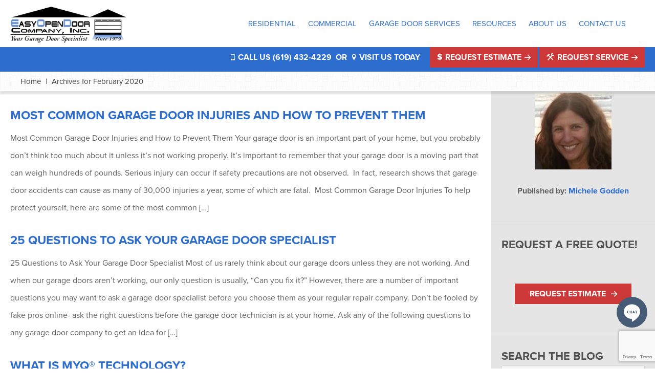

--- FILE ---
content_type: text/html; charset=UTF-8
request_url: https://www.easyopendoor.com/2020/02/
body_size: 17781
content:
<!DOCTYPE html>

<html class="no-js">

    <head>
        <meta charset="utf-8">
        <meta http-equiv="X-UA-Compatible" content="IE=edge">
        <meta name="viewport" content="width=device-width, initial-scale=1">
		<meta name="google-site-verification" content="cqs5uKld6G5G2R-mYXteSTxR9XzZ5Bxp9ZpR9ERkTAw" />
		<meta name="msvalidate.01" content="F3305F8D58587C99AF8DB1CDDBA3DD2E" />
		<link rel="shortcut icon" href="https://www.easyopendoor.com/wp-content/themes/clopay/favicon.ico" type="image/x-icon">
		<link rel="icon" href="https://www.easyopendoor.com/wp-content/themes/clopay/favicon.ico" type="image/x-icon">
		<link data-minify="1" rel="stylesheet" href="https://www.easyopendoor.com/wp-content/cache/min/1/yri8opa.css?ver=1758918743">
		<script src="https://kit.fontawesome.com/581a19f0c8.js" crossorigin="anonymous"></script>




        

        <meta name='robots' content='max-image-preview:large' />
	<style>img:is([sizes="auto" i], [sizes^="auto," i]) { contain-intrinsic-size: 3000px 1500px }</style>
	
<!-- This site is optimized with the Yoast SEO plugin v12.0 - https://yoast.com/wordpress/plugins/seo/ -->
<title>February 2020 | Easy Open Door</title><link rel="preload" data-rocket-preload as="style" href="https://fonts.googleapis.com/css?family=Raleway%3A600&#038;display=swap" /><link rel="stylesheet" href="https://fonts.googleapis.com/css?family=Raleway%3A600&#038;display=swap" media="print" onload="this.media='all'" /><noscript><link rel="stylesheet" href="https://fonts.googleapis.com/css?family=Raleway%3A600&#038;display=swap" /></noscript><link rel="preload" data-rocket-preload as="image" href="https://www.easyopendoor.com/wp-content/uploads/2017/11/footer-lift.png" fetchpriority="high">
<meta name="robots" content="noindex,follow"/>
<meta property="og:locale" content="en_US" />
<meta property="og:type" content="object" />
<meta property="og:title" content="February 2020 | Easy Open Door" />
<meta property="og:url" content="https://www.easyopendoor.com/2020/02/" />
<meta property="og:site_name" content="Easy Open Door" />
<meta name="twitter:card" content="summary" />
<meta name="twitter:title" content="February 2020 | Easy Open Door" />
<!-- / Yoast SEO plugin. -->

<link rel='dns-prefetch' href='//ws.sharethis.com' />
<link rel='dns-prefetch' href='//fonts.googleapis.com' />
<link href='https://fonts.gstatic.com' crossorigin rel='preconnect' />
<style id='wp-emoji-styles-inline-css' type='text/css'>

	img.wp-smiley, img.emoji {
		display: inline !important;
		border: none !important;
		box-shadow: none !important;
		height: 1em !important;
		width: 1em !important;
		margin: 0 0.07em !important;
		vertical-align: -0.1em !important;
		background: none !important;
		padding: 0 !important;
	}
</style>
<link rel='stylesheet' id='wp-block-library-css' href='https://www.easyopendoor.com/wp-includes/css/dist/block-library/style.min.css?ver=6.8.3' type='text/css' media='all' />
<style id='classic-theme-styles-inline-css' type='text/css'>
/*! This file is auto-generated */
.wp-block-button__link{color:#fff;background-color:#32373c;border-radius:9999px;box-shadow:none;text-decoration:none;padding:calc(.667em + 2px) calc(1.333em + 2px);font-size:1.125em}.wp-block-file__button{background:#32373c;color:#fff;text-decoration:none}
</style>
<style id='global-styles-inline-css' type='text/css'>
:root{--wp--preset--aspect-ratio--square: 1;--wp--preset--aspect-ratio--4-3: 4/3;--wp--preset--aspect-ratio--3-4: 3/4;--wp--preset--aspect-ratio--3-2: 3/2;--wp--preset--aspect-ratio--2-3: 2/3;--wp--preset--aspect-ratio--16-9: 16/9;--wp--preset--aspect-ratio--9-16: 9/16;--wp--preset--color--black: #000000;--wp--preset--color--cyan-bluish-gray: #abb8c3;--wp--preset--color--white: #ffffff;--wp--preset--color--pale-pink: #f78da7;--wp--preset--color--vivid-red: #cf2e2e;--wp--preset--color--luminous-vivid-orange: #ff6900;--wp--preset--color--luminous-vivid-amber: #fcb900;--wp--preset--color--light-green-cyan: #7bdcb5;--wp--preset--color--vivid-green-cyan: #00d084;--wp--preset--color--pale-cyan-blue: #8ed1fc;--wp--preset--color--vivid-cyan-blue: #0693e3;--wp--preset--color--vivid-purple: #9b51e0;--wp--preset--gradient--vivid-cyan-blue-to-vivid-purple: linear-gradient(135deg,rgba(6,147,227,1) 0%,rgb(155,81,224) 100%);--wp--preset--gradient--light-green-cyan-to-vivid-green-cyan: linear-gradient(135deg,rgb(122,220,180) 0%,rgb(0,208,130) 100%);--wp--preset--gradient--luminous-vivid-amber-to-luminous-vivid-orange: linear-gradient(135deg,rgba(252,185,0,1) 0%,rgba(255,105,0,1) 100%);--wp--preset--gradient--luminous-vivid-orange-to-vivid-red: linear-gradient(135deg,rgba(255,105,0,1) 0%,rgb(207,46,46) 100%);--wp--preset--gradient--very-light-gray-to-cyan-bluish-gray: linear-gradient(135deg,rgb(238,238,238) 0%,rgb(169,184,195) 100%);--wp--preset--gradient--cool-to-warm-spectrum: linear-gradient(135deg,rgb(74,234,220) 0%,rgb(151,120,209) 20%,rgb(207,42,186) 40%,rgb(238,44,130) 60%,rgb(251,105,98) 80%,rgb(254,248,76) 100%);--wp--preset--gradient--blush-light-purple: linear-gradient(135deg,rgb(255,206,236) 0%,rgb(152,150,240) 100%);--wp--preset--gradient--blush-bordeaux: linear-gradient(135deg,rgb(254,205,165) 0%,rgb(254,45,45) 50%,rgb(107,0,62) 100%);--wp--preset--gradient--luminous-dusk: linear-gradient(135deg,rgb(255,203,112) 0%,rgb(199,81,192) 50%,rgb(65,88,208) 100%);--wp--preset--gradient--pale-ocean: linear-gradient(135deg,rgb(255,245,203) 0%,rgb(182,227,212) 50%,rgb(51,167,181) 100%);--wp--preset--gradient--electric-grass: linear-gradient(135deg,rgb(202,248,128) 0%,rgb(113,206,126) 100%);--wp--preset--gradient--midnight: linear-gradient(135deg,rgb(2,3,129) 0%,rgb(40,116,252) 100%);--wp--preset--font-size--small: 13px;--wp--preset--font-size--medium: 20px;--wp--preset--font-size--large: 36px;--wp--preset--font-size--x-large: 42px;--wp--preset--spacing--20: 0.44rem;--wp--preset--spacing--30: 0.67rem;--wp--preset--spacing--40: 1rem;--wp--preset--spacing--50: 1.5rem;--wp--preset--spacing--60: 2.25rem;--wp--preset--spacing--70: 3.38rem;--wp--preset--spacing--80: 5.06rem;--wp--preset--shadow--natural: 6px 6px 9px rgba(0, 0, 0, 0.2);--wp--preset--shadow--deep: 12px 12px 50px rgba(0, 0, 0, 0.4);--wp--preset--shadow--sharp: 6px 6px 0px rgba(0, 0, 0, 0.2);--wp--preset--shadow--outlined: 6px 6px 0px -3px rgba(255, 255, 255, 1), 6px 6px rgba(0, 0, 0, 1);--wp--preset--shadow--crisp: 6px 6px 0px rgba(0, 0, 0, 1);}:where(.is-layout-flex){gap: 0.5em;}:where(.is-layout-grid){gap: 0.5em;}body .is-layout-flex{display: flex;}.is-layout-flex{flex-wrap: wrap;align-items: center;}.is-layout-flex > :is(*, div){margin: 0;}body .is-layout-grid{display: grid;}.is-layout-grid > :is(*, div){margin: 0;}:where(.wp-block-columns.is-layout-flex){gap: 2em;}:where(.wp-block-columns.is-layout-grid){gap: 2em;}:where(.wp-block-post-template.is-layout-flex){gap: 1.25em;}:where(.wp-block-post-template.is-layout-grid){gap: 1.25em;}.has-black-color{color: var(--wp--preset--color--black) !important;}.has-cyan-bluish-gray-color{color: var(--wp--preset--color--cyan-bluish-gray) !important;}.has-white-color{color: var(--wp--preset--color--white) !important;}.has-pale-pink-color{color: var(--wp--preset--color--pale-pink) !important;}.has-vivid-red-color{color: var(--wp--preset--color--vivid-red) !important;}.has-luminous-vivid-orange-color{color: var(--wp--preset--color--luminous-vivid-orange) !important;}.has-luminous-vivid-amber-color{color: var(--wp--preset--color--luminous-vivid-amber) !important;}.has-light-green-cyan-color{color: var(--wp--preset--color--light-green-cyan) !important;}.has-vivid-green-cyan-color{color: var(--wp--preset--color--vivid-green-cyan) !important;}.has-pale-cyan-blue-color{color: var(--wp--preset--color--pale-cyan-blue) !important;}.has-vivid-cyan-blue-color{color: var(--wp--preset--color--vivid-cyan-blue) !important;}.has-vivid-purple-color{color: var(--wp--preset--color--vivid-purple) !important;}.has-black-background-color{background-color: var(--wp--preset--color--black) !important;}.has-cyan-bluish-gray-background-color{background-color: var(--wp--preset--color--cyan-bluish-gray) !important;}.has-white-background-color{background-color: var(--wp--preset--color--white) !important;}.has-pale-pink-background-color{background-color: var(--wp--preset--color--pale-pink) !important;}.has-vivid-red-background-color{background-color: var(--wp--preset--color--vivid-red) !important;}.has-luminous-vivid-orange-background-color{background-color: var(--wp--preset--color--luminous-vivid-orange) !important;}.has-luminous-vivid-amber-background-color{background-color: var(--wp--preset--color--luminous-vivid-amber) !important;}.has-light-green-cyan-background-color{background-color: var(--wp--preset--color--light-green-cyan) !important;}.has-vivid-green-cyan-background-color{background-color: var(--wp--preset--color--vivid-green-cyan) !important;}.has-pale-cyan-blue-background-color{background-color: var(--wp--preset--color--pale-cyan-blue) !important;}.has-vivid-cyan-blue-background-color{background-color: var(--wp--preset--color--vivid-cyan-blue) !important;}.has-vivid-purple-background-color{background-color: var(--wp--preset--color--vivid-purple) !important;}.has-black-border-color{border-color: var(--wp--preset--color--black) !important;}.has-cyan-bluish-gray-border-color{border-color: var(--wp--preset--color--cyan-bluish-gray) !important;}.has-white-border-color{border-color: var(--wp--preset--color--white) !important;}.has-pale-pink-border-color{border-color: var(--wp--preset--color--pale-pink) !important;}.has-vivid-red-border-color{border-color: var(--wp--preset--color--vivid-red) !important;}.has-luminous-vivid-orange-border-color{border-color: var(--wp--preset--color--luminous-vivid-orange) !important;}.has-luminous-vivid-amber-border-color{border-color: var(--wp--preset--color--luminous-vivid-amber) !important;}.has-light-green-cyan-border-color{border-color: var(--wp--preset--color--light-green-cyan) !important;}.has-vivid-green-cyan-border-color{border-color: var(--wp--preset--color--vivid-green-cyan) !important;}.has-pale-cyan-blue-border-color{border-color: var(--wp--preset--color--pale-cyan-blue) !important;}.has-vivid-cyan-blue-border-color{border-color: var(--wp--preset--color--vivid-cyan-blue) !important;}.has-vivid-purple-border-color{border-color: var(--wp--preset--color--vivid-purple) !important;}.has-vivid-cyan-blue-to-vivid-purple-gradient-background{background: var(--wp--preset--gradient--vivid-cyan-blue-to-vivid-purple) !important;}.has-light-green-cyan-to-vivid-green-cyan-gradient-background{background: var(--wp--preset--gradient--light-green-cyan-to-vivid-green-cyan) !important;}.has-luminous-vivid-amber-to-luminous-vivid-orange-gradient-background{background: var(--wp--preset--gradient--luminous-vivid-amber-to-luminous-vivid-orange) !important;}.has-luminous-vivid-orange-to-vivid-red-gradient-background{background: var(--wp--preset--gradient--luminous-vivid-orange-to-vivid-red) !important;}.has-very-light-gray-to-cyan-bluish-gray-gradient-background{background: var(--wp--preset--gradient--very-light-gray-to-cyan-bluish-gray) !important;}.has-cool-to-warm-spectrum-gradient-background{background: var(--wp--preset--gradient--cool-to-warm-spectrum) !important;}.has-blush-light-purple-gradient-background{background: var(--wp--preset--gradient--blush-light-purple) !important;}.has-blush-bordeaux-gradient-background{background: var(--wp--preset--gradient--blush-bordeaux) !important;}.has-luminous-dusk-gradient-background{background: var(--wp--preset--gradient--luminous-dusk) !important;}.has-pale-ocean-gradient-background{background: var(--wp--preset--gradient--pale-ocean) !important;}.has-electric-grass-gradient-background{background: var(--wp--preset--gradient--electric-grass) !important;}.has-midnight-gradient-background{background: var(--wp--preset--gradient--midnight) !important;}.has-small-font-size{font-size: var(--wp--preset--font-size--small) !important;}.has-medium-font-size{font-size: var(--wp--preset--font-size--medium) !important;}.has-large-font-size{font-size: var(--wp--preset--font-size--large) !important;}.has-x-large-font-size{font-size: var(--wp--preset--font-size--x-large) !important;}
:where(.wp-block-post-template.is-layout-flex){gap: 1.25em;}:where(.wp-block-post-template.is-layout-grid){gap: 1.25em;}
:where(.wp-block-columns.is-layout-flex){gap: 2em;}:where(.wp-block-columns.is-layout-grid){gap: 2em;}
:root :where(.wp-block-pullquote){font-size: 1.5em;line-height: 1.6;}
</style>
<link data-minify="1" rel='stylesheet' id='meteor-slides-css' href='https://www.easyopendoor.com/wp-content/cache/min/1/wp-content/plugins/meteor-slides/css/meteor-slides.css?ver=1758918743' type='text/css' media='all' />
<link data-minify="1" rel='stylesheet' id='wordpress-popular-posts-css-css' href='https://www.easyopendoor.com/wp-content/cache/min/1/wp-content/plugins/wordpress-popular-posts/public/css/wpp.css?ver=1758918743' type='text/css' media='all' />
<link data-minify="1" rel='stylesheet' id='wp-pagenavi-css' href='https://www.easyopendoor.com/wp-content/cache/min/1/wp-content/plugins/wp-pagenavi/pagenavi-css.css?ver=1758918743' type='text/css' media='all' />
<link data-minify="1" rel='stylesheet' id='ez-icomoon-css' href='https://www.easyopendoor.com/wp-content/cache/min/1/wp-content/plugins/easy-table-of-contents/vendor/icomoon/style.min.css?ver=1758918743' type='text/css' media='all' />
<link rel='stylesheet' id='ez-toc-css' href='https://www.easyopendoor.com/wp-content/plugins/easy-table-of-contents/assets/css/screen.min.css?ver=2.0.17' type='text/css' media='all' />
<style id='ez-toc-inline-css' type='text/css'>
div#ez-toc-container p.ez-toc-title {font-size: 120%;}div#ez-toc-container p.ez-toc-title {font-weight: 500;}div#ez-toc-container ul li {font-size: 95%;}
</style>
<link rel='stylesheet' id='normalize-css' href='https://www.easyopendoor.com/wp-content/themes/clopay/assets/css/normalize.min.css?ver=6.8.3' type='text/css' media='all' />
<link data-minify="1" rel='stylesheet' id='site_main-css' href='https://www.easyopendoor.com/wp-content/cache/min/1/wp-content/themes/clopay/assets/css/main.min.css?ver=1758918743' type='text/css' media='all' />
<link data-minify="1" rel='stylesheet' id='site_colors-css' href='https://www.easyopendoor.com/wp-content/cache/min/1/wp-content/themes/clopay/assets/css/colors.css?ver=1758918743' type='text/css' media='all' />

<!--[if IE]>
<link rel='stylesheet' id='site_ie-css' href='https://www.easyopendoor.com/wp-content/themes/clopay/assets/css/ie.css?ver=6.8.3' type='text/css' media='all' />
<![endif]-->
<script type="text/javascript" src="https://www.easyopendoor.com/wp-includes/js/jquery/jquery.js?ver=3.7.1" id="jquery-core-js"></script>
<script type="text/javascript" src="https://www.easyopendoor.com/wp-includes/js/jquery/jquery-migrate.min.js?ver=3.4.1" id="jquery-migrate-js"></script>
<script data-minify="1" type="text/javascript" src="https://www.easyopendoor.com/wp-content/cache/min/1/wp-content/plugins/meteor-slides/js/jquery.cycle.all.js?ver=1758918743" id="jquery-cycle-js"></script>
<script data-minify="1" type="text/javascript" src="https://www.easyopendoor.com/wp-content/cache/min/1/wp-content/plugins/meteor-slides/js/jquery.metadata.v2.js?ver=1758918743" id="jquery-metadata-js"></script>
<script data-minify="1" type="text/javascript" src="https://www.easyopendoor.com/wp-content/cache/min/1/wp-content/plugins/meteor-slides/js/jquery.touchwipe.1.1.1.js?ver=1758918743" id="jquery-touchwipe-js"></script>
<script type="text/javascript" id="meteorslides-script-js-extra">
/* <![CDATA[ */
var meteorslidessettings = {"meteorslideshowspeed":"2000","meteorslideshowduration":"5000","meteorslideshowheight":"200","meteorslideshowwidth":"940","meteorslideshowtransition":"fade"};
/* ]]> */
</script>
<script data-minify="1" type="text/javascript" src="https://www.easyopendoor.com/wp-content/cache/min/1/wp-content/plugins/meteor-slides/js/slideshow.js?ver=1758918743" id="meteorslides-script-js"></script>
<script type="text/javascript" src="https://www.easyopendoor.com/wp-content/themes/clopay/assets/js/vendor/modernizr.min.js?ver=2.8.2" id="modernizr-js"></script>
<link rel="https://api.w.org/" href="https://www.easyopendoor.com/wp-json/" /><link data-minify="1" rel="stylesheet" href="https://www.easyopendoor.com/wp-content/cache/min/1/yri8opa.css?ver=1758918743">
<style>
	.modal {
  
  background-color: rgba(0, 0, 0, 0.7);
  position: fixed;
  top: 0;
  left: 0;
  width: 100%;
  height: 100%;
  align-items: center;
  justify-content: center;
		z-index:9999;
display:none;
}
	.modal.is-open {
		display: flex;
	}
	.modal.is-open .modal-content {
		opacity: 1;
	}

.modal-content {
  display: flex;
  background-color: #fff;
  width: 90%;
  max-width: 900px;
  box-shadow: 0 0 10px rgba(0, 0, 0, 0.3);
	border-radius:5px;
	opacity : 0 ;
	transition : all 0.4s;
}

.image {
  flex: 1;
  display: flex;
  align-items: center;
  justify-content: center;
}

.image img {
  max-width: 100%;
  max-height: 100%;
	  width: 100%;
    height: 100%;
    object-fit: cover;
	border-radius:5px;
	border-top-right-radius:0;
	border-bottom-right-radius:0;
}

.form {
  flex: 1;
  padding: 20px;
	position:relative;
}
	.close-popup {
		  position: absolute;
		  right: 0;
		top: 0;
			margin-top: 5px;
			margin-right: 5px;
	}
.form h2 {
  margin-top: 0;
}
	.form .submit {
		padding: 15px;
		width: 100%;
		border-radius: 3px;
	}


</style>

<script id='pixel-script-poptin' src='https://cdn.popt.in/pixel.js?id=4d2e3d59292ed' async='true'></script> <!-- <meta name="NextGEN" version="3.2.11" /> -->
<!-- --------- START PLUGIN MARKETINGCLOUDFX-WP - HEADER SCRIPTS --------- -->
	<!-- MCFX - Primary Tracking Script -->
	<script type='text/javascript' data-registered="mcfx-plugin">
		/* global mcfx */
		(function (w,d,o,u,a,m) {
			w[o]=w[o]||function(){(w[o].q=w[o].q||[]).push(arguments);
			},w[o].e=1*new Date();w[o].u=u;a=d.createElement('script'),
			m=d.getElementsByTagName('script')[0];a.async=1;
			a.src=u+'/mcfx.js';m.parentNode.insertBefore(a, m);
		})(window, document, 'mcfx', 'https://fx.easyopendoor.com');
		mcfx('create', 1577 );
	</script>
	<!-- MCFX - CallTrackerFX -->
	<script type="text/javascript" src="//cdn.leadmanagerfx.com/phone/js/1577" data-registered="mcfx-plugin" async ></script>
	<!-- Helper Script -->
	<script type='text/javascript' data-registered="mcfx-plugin" >
		/* global mcfx */
		window.mcfxCaptureCustomFormData = function( data, formId='form-from-mcfxCaptureCustomFormData', dataFxId = null ) {
			const formEl = document.createElement('form');
			formEl.id = formId;
			// avoids duplication for pseudo forms
			formEl.setAttribute('data-fx-id', dataFxId || formId );
			for ( const field of data ) {
				const fieldEl = document.createElement('input');
				fieldEl.type = 'hidden';
				for ( const key in field ) {
					fieldEl[key] = field[key];
				}
				formEl.appendChild(fieldEl);
			}
			mcfx( 'capture', formEl );
		}
	</script>
<!-- --------- END PLUGIN MARKETINGCLOUDFX-WP - HEADER SCRIPTS --------- -->
<style type="text/css">.recentcomments a{display:inline !important;padding:0 !important;margin:0 !important;}</style><script data-minify="1" type="text/javascript" src="https://www.easyopendoor.com/wp-content/cache/min/1/pages/scripts/0011/7620.js?ver=1758918743" async="async"></script>		<style type="text/css" id="wp-custom-css">
			
/*---UX Enhancements----*/
.parent-pageid-3548 .masthead,
.parent-pageid-3814 .masthead,
.parent-page-id-3769 .masthead {
    max-height: 685px;
}

.header-form {
    margin-top: 0px;
}

.header-form {
  background-color: rgba(255, 255, 255, .0);
	padding: 0px;
}
#wpcf7-f4079-o1 {
    width: fit-content;
    margin: -12px auto;
    padding: 20px;
    background: #ffffffe3;
}

#wpcf7-f4079-o1 p {margin-bottom: 0;}

.header-form input {
    height: 45px;
}
.masthead-form .header-form textarea {
    height: 68px;
}
.masthead-form h1 {text-align: center;} 
/*---End of UX Enhancements------*/


.single figure {
	max-width: 100% !important;
	height: auto !important;
	margin: 1em 0 !important;
}

.single figure img.size-full {
	width: 100% !important;
	max-width: 100% !important;
	height: auto;
}

img.aligncenter.size-large {
	max-width: 100%;
	height: auto;
}

/* PersonalizeFX - Feb. 2023
(These styles are in main.css, but cache isn't clearing) */
.pfx-hero {
  position: relative;
  height: 215px;
}

.pfx-hero__bg-img {
  object-fit: cover;
  width: 100%;
  height: 100%;
}

.pfx-hero__cta-grp {
  display: flex;
  justify-content: center;
  align-items: center;
  width: 100%;
  height: 100%;
  padding: 0 35px;
  margin: 0;
  bottom: 0;
}

.pfx-hero__cta-box {
  position: relative;
}

@media (min-width: 768px) {
  .pfx-hero {
      height: 340px;
  }

  .pfx-hero__cta-grp {
      justify-content: flex-start;
      align-items: flex-end;
      padding: 0 15% 75px;
  }
}

@media (min-width: 1200px) {
  .pfx-hero {
      height: calc(100vh - 207px);
      max-height: 790px;
  }

  .pfx-hero__cta-grp {
      display: block;
      width: initial;
      height: initial;
      padding: 0;
      margin-left: 120px;
      bottom: 10%;
  }
}


@media(min-width:1025px){
	img.hidden-md.hidden-lg.img-responsive.lookbook-img {
    height: 133px;
    width: auto;
}
}

@media(min-width:1329px){
   .lookbook-img {
    height: 191px;
    width: auto;
}
}

#bewebchat {
  right: 10px !important;
  bottom: 75px !important;
}

		</style>
		        <script>
            jQuery(window).scroll(function(){
                var fromTopPx = 80; // distance to trigger
                var scrolledFromtop = jQuery(window).scrollTop();
                if(scrolledFromtop > fromTopPx){
                    jQuery('.mtsnb').addClass('js-scrolled');
                } else {
                    jQuery('.mtsnb').removeClass('js-scrolled');
                }
            });
            jQuery(window).scroll(function(){
                var fromTopPx = 80; // distance to trigger
                var scrolledFromtop = jQuery(window).scrollTop();
                if(scrolledFromtop > fromTopPx){
                    jQuery('.page__header-ctas').addClass('js-scrolled');
                } else {
                    jQuery('.page__header-ctas').removeClass('js-scrolled');
                }
            });
        </script>

        <!--[if lt IE 9]>

            <script type='text/javascript' src='/content/themes/clopay/assets/js/vendor/respond.js'></script>

        <<![endif]-->
        <!-- Google Tag Manager -->
<script>(function(w,d,s,l,i){w[l]=w[l]||[];w[l].push({'gtm.start':
new Date().getTime(),event:'gtm.js'});var f=d.getElementsByTagName(s)[0],
j=d.createElement(s),dl=l!='dataLayer'?'&l='+l:'';j.async=true;j.src=
'https://www.googletagmanager.com/gtm.js?id='+i+dl;f.parentNode.insertBefore(j,f);
})(window,document,'script','dataLayer','GTM-M8GVL6X');</script>
<!-- End Google Tag Manager -->
		<script type="application/ld+json">
			{
			  "@context":"https://schema.org",
			  "@type":"LocalBusiness",
			  "url":"https://www.easyopendoor.com/",
			  "name":"Easy Open Door Co, Inc.",
			  "logo": "https://www.easyopendoor.com/wp-content/uploads/2017/11/easy-open-door-logo.png",
			  "image": [
			"https://www.easyopendoor.com/wp-content/uploads/2019/05/Master-Authorized-Dealer-250x250.jpg",
			"https://www.easyopendoor.com/wp-content/uploads/2019/05/HP-Team-Photo-1024x619.jpg"
			  ],
			  "address":{
				"@type":"PostalAddress",
				"streetAddress":"12038 Woodside Ave",
				"addressLocality":"Lakeside",
				"addressRegion":"CA",
				"postalCode":"92040",
				"addressCountry":"US"
			  },
			  "geo":{
				"@type":"GeoCoordinates",
				"latitude":32.85657 ,
				"longitude":-116.932785
			  },
			  "telephone":"+16194430240"
			  }
			}
		</script>

	<!--<script defer type="text/javascript" src="https://reviews.bizinga.com/embed/v6/222727/1/1633374227/7a3a45d6a7642b23d413c32a6a50386bdc9628ba99753bcf"></script>
    <div id="bf-revz-widget-1633374227"></div>-->

    </head>

    <body class="archive date wp-theme-clopay">
    	<!-- Google Tag Manager (noscript) -->
<noscript><iframe src="https://www.googletagmanager.com/ns.html?id=GTM-M8GVL6X"
height="0" width="0" style="display:none;visibility:hidden"></iframe></noscript>
<!-- End Google Tag Manager (noscript) -->

        <!--[if lt IE 7]>

            <p class="chromeframe">You are using an <strong>outdated</strong> browser. Please <a href="http://browsehappy.com/">upgrade your browser</a> or <a href="http://www.google.com/chromeframe/?redirect=true">activate Google Chrome Frame</a> to improve your experience.</p>

        <![endif]-->



        <header class="page__header" id="page-header">

            <div class="page__header-nav">

                <div class="container-fluid">

                    <div class="row">

                        <div class="col-xxs-6 col-xs-4 col-md-3">

                            <a class="logo" href="https://www.easyopendoor.com">

								
                                <img src="https://www.easyopendoor.com/wp-content/uploads/2017/11/easy-open-door-logo.png" alt="Easy Open Door your garage door specialists logo" />

                            </a>

                        </div>



                        <div class="col-md-9 header--main-menu">

                            <div class="header--search"><div class="icon-search site-search pull-right" id="site-search"></div>

                            </div>



                            <nav class="nav--primary"><ul id="menu-main-menu" class="menu"><li id="menu-item-3764" class="menu-item menu-item-type-custom menu-item-object-custom menu-item-has-children menu-item-3764"><a href="https://www.easyopendoor.com/collections/residential-products/garage-doors/">Residential</a>
<ul class="sub-menu">
	<li id="menu-item-3582" class="menu-item menu-item-type-taxonomy menu-item-object-clopay_collection_category menu-item-has-children menu-item-3582"><a href="https://www.easyopendoor.com/collections/residential-products/garage-doors/">Garage Doors</a>
	<ul class="sub-menu">
		<li id="menu-item-3584" class="menu-item menu-item-type-post_type menu-item-object-clopay_collection menu-item-3584"><a href="https://www.easyopendoor.com/collection/residential-products/garage-doors/avante-collection/">AVANTE<sup class='symbolstxt'>®</sup>  collection</a></li>
		<li id="menu-item-3585" class="menu-item menu-item-type-post_type menu-item-object-clopay_collection menu-item-3585"><a href="https://www.easyopendoor.com/collection/residential-products/garage-doors/canyon-ridge-collection-limited-edition-series/">CANYON RIDGE<sup class='symbolstxt'>®</sup> collection LIMITED EDITION series</a></li>
		<li id="menu-item-3586" class="menu-item menu-item-type-post_type menu-item-object-clopay_collection menu-item-3586"><a href="https://www.easyopendoor.com/collection/residential-products/garage-doors/canyon-ridge-collection-modern-series/">CANYON RIDGE<sup class='symbolstxt'>®</sup> collection MODERN series</a></li>
		<li id="menu-item-3587" class="menu-item menu-item-type-post_type menu-item-object-clopay_collection menu-item-3587"><a href="https://www.easyopendoor.com/collection/residential-products/garage-doors/canyon-ridge-collection-ultra-grain-series/">CANYON RIDGE<sup class='symbolstxt'>®</sup> collection ULTRA-GRAIN<sup class='symbolstxt'>®</sup> series</a></li>
		<li id="menu-item-3588" class="menu-item menu-item-type-post_type menu-item-object-clopay_collection menu-item-3588"><a href="https://www.easyopendoor.com/collection/residential-products/garage-doors/classic-collection/">Classic™ Steel</a></li>
		<li id="menu-item-3589" class="menu-item menu-item-type-post_type menu-item-object-clopay_collection menu-item-3589"><a href="https://www.easyopendoor.com/collection/residential-products/garage-doors/classic-wood-collection/">Classic™ Wood</a></li>
		<li id="menu-item-3590" class="menu-item menu-item-type-post_type menu-item-object-clopay_collection menu-item-3590"><a href="https://www.easyopendoor.com/collection/residential-products/garage-doors/coachman-collection/">COACHMAN<sup class='symbolstxt'>®</sup> collection</a></li>
		<li id="menu-item-3591" class="menu-item menu-item-type-post_type menu-item-object-clopay_collection menu-item-3591"><a href="https://www.easyopendoor.com/collection/residential-products/garage-doors/gallery-collection/">GALLERY<sup class='symbolstxt'>®</sup> collection</a></li>
		<li id="menu-item-3592" class="menu-item menu-item-type-post_type menu-item-object-clopay_collection menu-item-3592"><a href="https://www.easyopendoor.com/collection/residential-products/garage-doors/grand-harbor-collection/">GRAND HARBOR<sup class='symbolstxt'>®</sup> collection</a></li>
		<li id="menu-item-3593" class="menu-item menu-item-type-post_type menu-item-object-clopay_collection menu-item-3593"><a href="https://www.easyopendoor.com/collection/residential-products/garage-doors/modern-steel-collection/">Modern Steel™</a></li>
		<li id="menu-item-3594" class="menu-item menu-item-type-post_type menu-item-object-clopay_collection menu-item-3594"><a href="https://www.easyopendoor.com/collection/residential-products/garage-doors/reserve-wood-collection-custom-series/">RESERVE<sup class='symbolstxt'>®</sup> WOOD collection CUSTOM SERIES</a></li>
		<li id="menu-item-3595" class="menu-item menu-item-type-post_type menu-item-object-clopay_collection menu-item-3595"><a href="https://www.easyopendoor.com/collection/residential-products/garage-doors/reserve-wood-collection-limited-edition-series/">RESERVE<sup class='symbolstxt'>®</sup> WOOD collection LIMITED EDITION series</a></li>
		<li id="menu-item-3596" class="menu-item menu-item-type-post_type menu-item-object-clopay_collection menu-item-3596"><a href="https://www.easyopendoor.com/collection/residential-products/garage-doors/reserve-wood-collection-modern-series/">RESERVE<sup class='symbolstxt'>®</sup> WOOD collection MODERN series</a></li>
		<li id="menu-item-3597" class="menu-item menu-item-type-post_type menu-item-object-clopay_collection menu-item-3597"><a href="https://www.easyopendoor.com/collection/residential-products/garage-doors/reserve-wood-collection-semi-custom-series/">RESERVE<sup class='symbolstxt'>®</sup> WOOD collection SEMI-CUSTOM series</a></li>
	</ul>
</li>
	<li id="menu-item-3883" class="menu-item menu-item-type-taxonomy menu-item-object-clopay_collection_category menu-item-has-children menu-item-3883"><a href="https://www.easyopendoor.com/collections/residential-products/garage-door-openers/">Garage Door Openers</a>
	<ul class="sub-menu">
		<li id="menu-item-4703" class="menu-item menu-item-type-post_type menu-item-object-clopay_collection menu-item-4703"><a href="https://www.easyopendoor.com/collection/residential-products/garage-door-openers/81602/">81602</a></li>
		<li id="menu-item-4796" class="menu-item menu-item-type-post_type menu-item-object-clopay_collection menu-item-4796"><a href="https://www.easyopendoor.com/collection/residential-products/garage-door-openers/84504r/">84504R</a></li>
		<li id="menu-item-4702" class="menu-item menu-item-type-post_type menu-item-object-clopay_collection menu-item-4702"><a href="https://www.easyopendoor.com/collection/residential-products/garage-door-openers/84602/">84602</a></li>
		<li id="menu-item-4704" class="menu-item menu-item-type-post_type menu-item-object-clopay_collection menu-item-4704"><a href="https://www.easyopendoor.com/collection/residential-products/garage-door-openers/87504-267/">87504</a></li>
		<li id="menu-item-4705" class="menu-item menu-item-type-post_type menu-item-object-clopay_collection menu-item-4705"><a href="https://www.easyopendoor.com/collection/residential-products/garage-door-openers/87802/">87802</a></li>
		<li id="menu-item-4146" class="menu-item menu-item-type-post_type menu-item-object-clopay_collection menu-item-4146"><a href="https://www.easyopendoor.com/collection/residential-products/garage-door-openers/98022/">98022</a></li>
	</ul>
</li>
	<li id="menu-item-3882" class="menu-item menu-item-type-post_type menu-item-object-clopay_collection menu-item-3882"><a href="https://www.easyopendoor.com/collection/residential-products/garage-doors/custom-wood-garage-doors/">Custom Wood Garage Doors</a></li>
</ul>
</li>
<li id="menu-item-4124" class="menu-item menu-item-type-custom menu-item-object-custom menu-item-4124"><a href="https://www.easyopendoor.com/collections/commercial/garage-doors-commercial/">Commercial</a></li>
<li id="menu-item-3785" class="menu-item menu-item-type-post_type menu-item-object-page menu-item-has-children menu-item-3785"><a href="https://www.easyopendoor.com/services/">Garage Door Services</a>
<ul class="sub-menu">
	<li id="menu-item-3874" class="menu-item menu-item-type-post_type menu-item-object-page menu-item-3874"><a href="https://www.easyopendoor.com/services/garage-door-installation/">Garage Doors Installation</a></li>
	<li id="menu-item-3835" class="menu-item menu-item-type-post_type menu-item-object-page menu-item-has-children menu-item-3835"><a href="https://www.easyopendoor.com/services/repair/">Garage Door Repair</a>
	<ul class="sub-menu">
		<li id="menu-item-3789" class="menu-item menu-item-type-post_type menu-item-object-page menu-item-3789"><a href="https://www.easyopendoor.com/services/repair/garage-door-opener/">Opener Repair</a></li>
		<li id="menu-item-3788" class="menu-item menu-item-type-post_type menu-item-object-page menu-item-3788"><a href="https://www.easyopendoor.com/services/repair/torsion-spring-repair/">Spring Repair</a></li>
		<li id="menu-item-3836" class="menu-item menu-item-type-post_type menu-item-object-page menu-item-3836"><a href="https://www.easyopendoor.com/services/repair/track-repair/">Track Repair</a></li>
		<li id="menu-item-3837" class="menu-item menu-item-type-post_type menu-item-object-page menu-item-3837"><a href="https://www.easyopendoor.com/services/repair/hinge-repair/">Hinge Repair</a></li>
		<li id="menu-item-3838" class="menu-item menu-item-type-post_type menu-item-object-page menu-item-3838"><a href="https://www.easyopendoor.com/services/repair/panel-repair/">Panel Repair</a></li>
		<li id="menu-item-3839" class="menu-item menu-item-type-post_type menu-item-object-page menu-item-3839"><a href="https://www.easyopendoor.com/services/repair/cable-replacement/">Cable Replacement</a></li>
	</ul>
</li>
	<li id="menu-item-3791" class="menu-item menu-item-type-post_type menu-item-object-page menu-item-has-children menu-item-3791"><a href="https://www.easyopendoor.com/services/garage-door-maintenance/">Garage Door Maintenance</a>
	<ul class="sub-menu">
		<li id="menu-item-3792" class="menu-item menu-item-type-post_type menu-item-object-page menu-item-3792"><a href="https://www.easyopendoor.com/services/garage-door-maintenance/tune-up-services/">Tune-Up Services</a></li>
		<li id="menu-item-3790" class="menu-item menu-item-type-post_type menu-item-object-page menu-item-3790"><a href="https://www.easyopendoor.com/services/garage-door-maintenance/roller-services/">Roller Service</a></li>
		<li id="menu-item-4598" class="menu-item menu-item-type-post_type menu-item-object-page menu-item-4598"><a href="https://www.easyopendoor.com/services/garage-door-maintenance/garage-door-belt-maintenance/">Garage Door Belt Maintenance in San Diego</a></li>
	</ul>
</li>
</ul>
</li>
<li id="menu-item-4467" class="menu-item menu-item-type-custom menu-item-object-custom menu-item-has-children menu-item-4467"><a href="#">Resources</a>
<ul class="sub-menu">
	<li id="menu-item-4466" class="menu-item menu-item-type-post_type menu-item-object-page menu-item-4466"><a href="https://www.easyopendoor.com/new-garage-door/">Need a New Garage Door? (Start Here!)</a></li>
	<li id="menu-item-3914" class="menu-item menu-item-type-post_type menu-item-object-page menu-item-3914"><a href="https://www.easyopendoor.com/specials/">Specials</a></li>
	<li id="menu-item-3468" class="menu-item menu-item-type-post_type menu-item-object-page current_page_parent menu-item-3468"><a href="https://www.easyopendoor.com/blog/">Blog</a></li>
</ul>
</li>
<li id="menu-item-3556" class="menu-item menu-item-type-post_type menu-item-object-page menu-item-has-children menu-item-3556"><a href="https://www.easyopendoor.com/about-us/">About Us</a>
<ul class="sub-menu">
	<li id="menu-item-3944" class="menu-item menu-item-type-post_type menu-item-object-page menu-item-3944"><a href="https://www.easyopendoor.com/about-us/testimonials/">Testimonials</a></li>
	<li id="menu-item-4547" class="menu-item menu-item-type-post_type menu-item-object-page menu-item-has-children menu-item-4547"><a href="https://www.easyopendoor.com/service-areas/">Service Areas</a>
	<ul class="sub-menu">
		<li id="menu-item-4548" class="menu-item menu-item-type-post_type menu-item-object-page menu-item-4548"><a href="https://www.easyopendoor.com/services/el-cajon/">Garage Door Company in El Cajon, CA</a></li>
		<li id="menu-item-4549" class="menu-item menu-item-type-post_type menu-item-object-page menu-item-4549"><a href="https://www.easyopendoor.com/services/la-mesa/">Garage Door Company in La Mesa, CA</a></li>
		<li id="menu-item-4550" class="menu-item menu-item-type-post_type menu-item-object-page menu-item-4550"><a href="https://www.easyopendoor.com/services/santee/">Garage Door Company in Santee, CA</a></li>
		<li id="menu-item-4551" class="menu-item menu-item-type-post_type menu-item-object-page menu-item-4551"><a href="https://www.easyopendoor.com/services/la-presa/">La Presa Garage Door Service &#038; Repair</a></li>
		<li id="menu-item-4552" class="menu-item menu-item-type-post_type menu-item-object-page menu-item-4552"><a href="https://www.easyopendoor.com/services/chula-vista/">Chula Vista Garage Door Service &#038; Repair</a></li>
		<li id="menu-item-4553" class="menu-item menu-item-type-post_type menu-item-object-page menu-item-4553"><a href="https://www.easyopendoor.com/services/poway/">Poway Garage Door Service &#038; Repair</a></li>
		<li id="menu-item-4554" class="menu-item menu-item-type-post_type menu-item-object-page menu-item-4554"><a href="https://www.easyopendoor.com/services/escondido/">Escondido Garage Door Service &#038; Repair</a></li>
		<li id="menu-item-4555" class="menu-item menu-item-type-post_type menu-item-object-page menu-item-4555"><a href="https://www.easyopendoor.com/services/alpine/">Alpine, CA Garage Door Service &#038; Repair</a></li>
		<li id="menu-item-4556" class="menu-item menu-item-type-post_type menu-item-object-page menu-item-4556"><a href="https://www.easyopendoor.com/services/lemon-grove/">Lemon Grove Garage Door Service &#038; Repair</a></li>
	</ul>
</li>
</ul>
</li>
<li id="menu-item-3558" class="menu-item menu-item-type-post_type menu-item-object-page menu-item-has-children menu-item-3558"><a href="https://www.easyopendoor.com/contact-us/">Contact Us</a>
<ul class="sub-menu">
	<li id="menu-item-3569" class="menu-item menu-item-type-post_type menu-item-object-page menu-item-3569"><a href="https://www.easyopendoor.com/contact-us/request-estimate/">Request Estimate</a></li>
	<li id="menu-item-3570" class="menu-item menu-item-type-post_type menu-item-object-page menu-item-3570"><a href="https://www.easyopendoor.com/contact-us/request-service/">Request Service</a></li>
</ul>
</li>
</ul></nav>
                        </div>

                    </div>

                </div>

            </div>



            <div class="red--bg">

                <div class="container-fluid">

                    <div class="page__header-ctas text--white pull--right col-xxs-12 col-md-9">

                        <a href="/contact-us/request-service/" class="button button--secondary pull--right">

                            <span class="icon-service push-half--right"></span>

                            Request Service

                        </a>



                        <a href="/contact-us/request-estimate/" class="button button--secondary pull--right">

                            <span class="icon-dollar-sign push-half--right"></span>

                            Request Estimate

                        </a>



                        <span class="page__header-cta-phone pull--right">

                            <a href="tel:(619) 443-0240" onclick="ga('send', 'event', 'call', 'click');"><span class="icon-mobile"></span> CALL US (619) 443-0240</a> OR
							<a href="https://g.page/EasyOpenDoor?share" target="_blank"><span class="icon-location"></span> VISIT US TODAY</a>

                        </span>

                    </div>

                </div>

            </div>

            <div class="site-search-popup" id="site-search-popup">

                <form role="search" method="get" class="search-form" action="/">

                    <label>

                        <span class="screen-reader-text">Search for:</span>

                        <input type="search" class="search-field" placeholder="Search �" value="" name="s" title="Search for:">

                    </label>

                    <button type="submit" class="search-submit" value=""><span class="icon-search"></span></button>

                </form>

                <a class="search-close" id="search-close">

                    <span class="icon-exit"></span>

                </a>

            </div>

		

        </header>



<header class="masthead clearfix" id="masthead" style="background-image: url(https://www.easyopendoor.com/wp-content/themes/clopay/assets/img/clopay-header.jpg)" data-speed="-2" data-type="background">
    <div class="col-xxs-12 masthead-title">
        <div class="container-fluid">
            <div class="col-xxs-12">
                <h1>Most Common Garage Door Injuries and How to Prevent Them</h1>
            </div>
        </div>
    </div>
</header>

<div class="row breadcrumbs hidden-xxs hidden-xs hidden-sm">
    <div class="hidden-xs col-sm-12">
        <div class="container-fluid">
            <div class="col-xxs-12">
                <p id="breadcrumbs"><span><span><a href="https://www.easyopendoor.com/" >Home</a> | <span class="breadcrumb_last" aria-current="page">Archives for  February 2020</span></span></span></p>
            </div>
        </div>
    </div>
</div>

<div class="row">
    <div class="container-fluid">
        <div class="col-xs-12 col-sm-9">
    		<section class="page-content">
            

            <!-- Add your template for post archive listings -->
            <h2><a href="https://www.easyopendoor.com/common-garage-door-injuries/">Most Common Garage Door Injuries and How to Prevent Them</a></h2>
            <p>Most Common Garage Door Injuries and How to Prevent Them Your garage door is an important part of your home, but you probably don&#8217;t think too much about it unless it&#8217;s not working properly. It&#8217;s important to remember that your garage door is a moving part that can weigh hundreds of pounds. Serious injury can occur if safety precautions are not observed.&nbsp; In fact, research shows that garage door accidents can cause as many of 30,000 injuries a year, some of which are fatal.&nbsp; Most Common Garage Door Injuries To help protect yourself, here are some of the most common [&hellip;]</p>


            

            <!-- Add your template for post archive listings -->
            <h2><a href="https://www.easyopendoor.com/questions-for-garage-door-specialist/">25 Questions to Ask Your Garage Door Specialist</a></h2>
            <p>25 Questions to Ask Your Garage Door Specialist Most of us rarely think about our garage doors unless they are not working. And when our garage doors aren’t working, our only question is usually, “Can you fix it?” However, there are a number of important questions you may want to ask a garage door specialist before you choose them as your regular repair company. Don&#8217;t be fooled by fake pros online- ask the right questions before the garage door technician is at your home. Ask any of the following questions to any garage door company to get an idea for [&hellip;]</p>


            

            <!-- Add your template for post archive listings -->
            <h2><a href="https://www.easyopendoor.com/what-is-myq-technology/">What Is MyQ® Technology?</a></h2>
            <p>What Is MyQ® Technology? There are a lot of great reasons to buy and install a LiftMaster® garage door opener. LiftMaster is the industry leader due to their wide variety of high-quality, reliable, whisper-quiet garage door operators. One of the newest and best reasons to consider a new LiftMaster garage door opener is MyQ&nbsp;technology. But what is MyQ and how can it make your garage safer and more convenient? Read on to find out!&nbsp; A New Way to Control Your Garage Door: WiFi MyQ is smart technology that allows you to control your garage door from virtually anywhere when combined [&hellip;]</p>


            

            <!-- Add your template for post archive listings -->
            <h2><a href="https://www.easyopendoor.com/garage-energy-cost/">Energy Costs and Garage Doors</a></h2>
            <p>How a New Garage Door Can Help Save on Energy Costs Have a single or multi-vehicle garage? You probably also have an&nbsp;automatic garage door. Garage doors that activate based on remote control have become fairly standard. These doors eliminate the need to open and close the door manually. They also raise questions about the energy needed to operate a garage&nbsp;door opener unit. If you have questions about&nbsp;energy costs and garage doors, read on for more information. How Much Energy Do Garage Doors Use? Most of the time, you use your garage door opener unit only a few times each day. [&hellip;]</p>


            
        </section>
    	</div>
    	<div class="col-xs-12 col-sm-3 main-sidebar gray--bg hard">
    		<div class="widget widget_text" id="text-4" >			<div class="textwidget"><p><a href="https://www.easyopendoor.com/about-us/#Michele-Godden"><img loading="lazy" decoding="async" class="aligncenter size-thumbnail wp-image-4187" src="https://www.easyopendoor.com/wp-content/uploads/2019/05/Michele-1-150x150.jpg" alt=" Michele" width="150" height="150" /></a></p>
<p><center><strong>Published by: <a href="https://www.easyopendoor.com/about-us/#Michele-Godden">Michele Godden</a></strong></center></p>
</div>
		</div><div class="widget widget_text" id="text-3" >			<div class="textwidget"><h3 style="padding-left: 20px;">Request a Free Quote!</h3>
<p>&nbsp;</p>
<p style="text-align: center;"><a class="button button--secondary button-footer" style="float: none;" href="/contact-us/request-estimate/">Request Estimate</a></p>
</div>
		</div><div class="widget widget_search" id="search-3" ><h3>Search the blog</h3><form role="search" method="get" class="search-form" action="https://www.easyopendoor.com/">
				<label>
					<span class="screen-reader-text">Search for:</span>
					<input type="search" class="search-field" placeholder="Search &hellip;" value="" name="s" />
				</label>
				<input type="submit" class="search-submit" value="Search" />
			</form></div><div class="widget widget_categories" id="categories-3" ><h3>Categories</h3>
			<ul>
					<li class="cat-item cat-item-72"><a href="https://www.easyopendoor.com/category/garage-door-buying-tips/">Garage Door Buying Tips</a>
</li>
	<li class="cat-item cat-item-73"><a href="https://www.easyopendoor.com/category/garage-door-troubleshooting/">Garage Door Troubleshooting</a>
</li>
	<li class="cat-item cat-item-74"><a href="https://www.easyopendoor.com/category/general-garage-tips/">General Garage Tips</a>
</li>
	<li class="cat-item cat-item-1"><a href="https://www.easyopendoor.com/category/uncategorized/">Uncategorized</a>
</li>
			</ul>

			</div>
<!-- WordPress Popular Posts Plugin [W] [all] [views] [regular] -->

<div class="widget popular-posts" id="wpp-2" >
<h3>Popular Posts</h3>
<ul class="wpp-list">
<li>
<a href="https://www.easyopendoor.com/fix-loud-garage-door/" title="How to Fix a Noisy Garage Door" class="wpp-post-title" target="_self">How to Fix a Noisy Garage Door</a>
</li>
<li>
<a href="https://www.easyopendoor.com/garage-door-size-guide/" title="How to Choose the Right Garage Door Size" class="wpp-post-title" target="_self">How to Choose the Right Garage Door Size</a>
</li>
<li>
<a href="https://www.easyopendoor.com/when-replace-garage-opener/" title="When to Replace Your Garage Door Opener" class="wpp-post-title" target="_self">When to Replace Your Garage Door Opener</a>
</li>
<li>
<a href="https://www.easyopendoor.com/benefits-garage-with-windows/" title="Should Garage Doors Have Windows?" class="wpp-post-title" target="_self">Should Garage Doors Have Windows?</a>
</li>
<li>
<a href="https://www.easyopendoor.com/insulate-garage-door/" title="Why Insulate Your Garage Door" class="wpp-post-title" target="_self">Why Insulate Your Garage Door</a>
</li>
</ul>

</div>
<div class="widget widget_archive" id="archives-3" ><h3>Archives</h3>		<label class="screen-reader-text" for="archives-dropdown-3">Archives</label>
		<select id="archives-dropdown-3" name="archive-dropdown">
			
			<option value="">Select Month</option>
				<option value='https://www.easyopendoor.com/2025/10/'> October 2025 </option>
	<option value='https://www.easyopendoor.com/2025/09/'> September 2025 </option>
	<option value='https://www.easyopendoor.com/2025/03/'> March 2025 </option>
	<option value='https://www.easyopendoor.com/2025/02/'> February 2025 </option>
	<option value='https://www.easyopendoor.com/2025/01/'> January 2025 </option>
	<option value='https://www.easyopendoor.com/2024/11/'> November 2024 </option>
	<option value='https://www.easyopendoor.com/2024/10/'> October 2024 </option>
	<option value='https://www.easyopendoor.com/2024/09/'> September 2024 </option>
	<option value='https://www.easyopendoor.com/2024/07/'> July 2024 </option>
	<option value='https://www.easyopendoor.com/2024/06/'> June 2024 </option>
	<option value='https://www.easyopendoor.com/2024/05/'> May 2024 </option>
	<option value='https://www.easyopendoor.com/2024/02/'> February 2024 </option>
	<option value='https://www.easyopendoor.com/2023/08/'> August 2023 </option>
	<option value='https://www.easyopendoor.com/2023/05/'> May 2023 </option>
	<option value='https://www.easyopendoor.com/2023/04/'> April 2023 </option>
	<option value='https://www.easyopendoor.com/2022/03/'> March 2022 </option>
	<option value='https://www.easyopendoor.com/2021/12/'> December 2021 </option>
	<option value='https://www.easyopendoor.com/2021/10/'> October 2021 </option>
	<option value='https://www.easyopendoor.com/2021/09/'> September 2021 </option>
	<option value='https://www.easyopendoor.com/2021/08/'> August 2021 </option>
	<option value='https://www.easyopendoor.com/2021/03/'> March 2021 </option>
	<option value='https://www.easyopendoor.com/2020/12/'> December 2020 </option>
	<option value='https://www.easyopendoor.com/2020/08/'> August 2020 </option>
	<option value='https://www.easyopendoor.com/2020/07/'> July 2020 </option>
	<option value='https://www.easyopendoor.com/2020/06/'> June 2020 </option>
	<option value='https://www.easyopendoor.com/2020/04/'> April 2020 </option>
	<option value='https://www.easyopendoor.com/2020/03/'> March 2020 </option>
	<option value='https://www.easyopendoor.com/2020/02/' selected='selected'> February 2020 </option>
	<option value='https://www.easyopendoor.com/2020/01/'> January 2020 </option>
	<option value='https://www.easyopendoor.com/2019/04/'> April 2019 </option>
	<option value='https://www.easyopendoor.com/2019/03/'> March 2019 </option>
	<option value='https://www.easyopendoor.com/2018/11/'> November 2018 </option>
	<option value='https://www.easyopendoor.com/2018/09/'> September 2018 </option>
	<option value='https://www.easyopendoor.com/2018/07/'> July 2018 </option>
	<option value='https://www.easyopendoor.com/2018/05/'> May 2018 </option>

		</select>

			<script type="text/javascript">
/* <![CDATA[ */

(function() {
	var dropdown = document.getElementById( "archives-dropdown-3" );
	function onSelectChange() {
		if ( dropdown.options[ dropdown.selectedIndex ].value !== '' ) {
			document.location.href = this.options[ this.selectedIndex ].value;
		}
	}
	dropdown.onchange = onSelectChange;
})();

/* ]]> */
</script>
</div>
    	</div>
    </div>
</div>


        <footer class="page__footer "id="page-footer" >

                <div class="row footer-top medium-gray--bg">

                    <div class="container-fluid">

                        <div class="col-xxs-12 col-xs-6 col-md-3 col-lg-2">



                            <nav class="nav--links"><ul id="menu-footer-menu" class="menu"><li id="menu-item-3571" class="menu-item menu-item-type-post_type menu-item-object-page menu-item-home menu-item-3571"><a href="https://www.easyopendoor.com/">Home</a></li>
<li id="menu-item-3572" class="menu-item menu-item-type-post_type menu-item-object-page menu-item-3572"><a href="https://www.easyopendoor.com/about-us/">About Us</a></li>
<li id="menu-item-3875" class="menu-item menu-item-type-post_type menu-item-object-page menu-item-3875"><a href="https://www.easyopendoor.com/service-areas/">Service Areas</a></li>
<li id="menu-item-3576" class="menu-item menu-item-type-post_type menu-item-object-page menu-item-3576"><a href="https://www.easyopendoor.com/residential-products/">Residential Products</a></li>
<li id="menu-item-3573" class="menu-item menu-item-type-post_type menu-item-object-page menu-item-3573"><a href="https://www.easyopendoor.com/commercial-service/">Commercial Service</a></li>
<li id="menu-item-3575" class="menu-item menu-item-type-post_type menu-item-object-page menu-item-3575"><a href="https://www.easyopendoor.com/services/">Garage Door Services</a></li>
<li id="menu-item-3574" class="menu-item menu-item-type-post_type menu-item-object-page menu-item-3574"><a href="https://www.easyopendoor.com/contact-us/">Contact Us</a></li>
</ul></nav>


                        </div>

                        <div class="col-xxs-12 col-xs-6 col-lg-6 col-lg-offset-1">

                            <div class="footer-contact">

                                <div class="footer-address soft-half--right">

                                    <h3 class="text--red text--regular">Contact</h3>

                                        <div><span class="icon-location"></span>12038 Woodside Ave. Suite K, Lakeside, CA 92040</div>

                                        <div><a href="tel:(619) 443-0240" onclick="ga('send', 'event', 'call', 'click');"><span class="icon-mobile"></span><b>(619) 443-0240</b></a></div>

                                </div>

                                <div class="footer-hours">

                                    <h3 class="text--red text--regular">Office Hours</h3>

                                    <span class="icon-clock"></span>

                                    <p class="hours--textleft">Monday - Friday: 8am-4pm</p>

                                </div>

                            </div>

                        </div>



                        <div class="col-xs-12 col-sm-12 col-md-3 col-lg-3 footer-service-buttons">

                            <div class="col-xxs-12 col-xs-6 col-sm-6 col-md-12 hard">
								<div class="footer-newsletter"></div>
                            </div>

                            <div class="col-xxs-12 col-xs-6 col-sm-6 col-md-12 hard">

                                <a href="/contact-us/request-estimate/" class="button button--secondary button-footer"><span class="icon-dollar-sign push-half--right"></span>Request Estimate</a>

                                <a href="/contact-us/request-service/" class="button button--secondary button-footer"><span class="icon-service push-half--right"></span>Request Service</a>
			<a href="javascript:void(0);" id="openForm" class="button button--secondary button-footer">Download  eBook</a>

                            </div>

                        </div>

                    </div>

                </div>



                <div class="row footer-bottom black--bg">

                    <div class="container-fluid">

						
                        <div class="footer-social col-sm-12 col-md-2">

							
                            <a href="https://www.facebook.com/pages/Easy-Open-Door-Co-Inc/119672674661" target="_blank"><span class="icon-facebook"></span></a>

							
                            <a href="https://www.youtube.com/channel/UC0IheqRwdhuav0DZ0csXW8g" target="_blank"><span class="icon-youtube"></span></a>

							
                            <a href="https://www.pinterest.com/easyopengarage/" target="_blank"><span class="icon-pinterest"></span></a>

							
                            <a href="" target="_blank"><span class=""></span></a>

							
                        </div>

						
						
                        <div class="col-sm-12 col-md-7 footer-logo">

							
							<img src="https://www.easyopendoor.com/wp-content/uploads/2019/05/2018-Angies-List-Super-Service-Award-530x438.png" alt="Angie's List Super Service Award San Diego" />

							
							<img src="https://www.easyopendoor.com/wp-content/uploads/2019/09/footer-icon-clopay.png" alt="authorized Clopay dealer logo decal" />

							
							<img src="https://www.easyopendoor.com/wp-content/uploads/2017/11/footer-intel.png" alt="Intellicore Seal" />

							
							<img fetchpriority="high" src="https://www.easyopendoor.com/wp-content/uploads/2017/11/footer-lift.png" alt="Easy Open Door, Liftmaster Authorized Dealer in San Diego, CA" />

							
							<img src="https://www.easyopendoor.com/wp-content/uploads/2017/11/footer-buy-local.png" alt="buy local icon" />

							
							<img src="https://www.easyopendoor.com/wp-content/uploads/2017/11/footer-inland.png" alt="ABC logo footer" />

							
							<img src="https://www.easyopendoor.com/wp-content/uploads/2017/11/footer-shba.png" alt="shba logo" />

							
						</div>

						
                        <div class="col-sm-12 col-md-3">

                            <div class="footer-copyright">

                                <p>Copyright &copy; 2025. All Rights Reserved</p>



                                  <nav class="nav--secondary"><ul id="menu-footer-links" class="menu"><li id="menu-item-3580" class="menu-item menu-item-type-post_type menu-item-object-page menu-item-3580"><a href="https://www.easyopendoor.com/sitemap/">Sitemap</a></li>
</ul></nav>
                            </div>

                        </div>

                    </div>

                </div>

            </div>

        </footer>

   <!--FORM -->
  <div class="modal" id="gatedFormModal">
                           
                 <div class="modal-content">
					 
					 <div class="image">
						  <img src="https://www.easyopendoor.com/wp-content/uploads/2018/11/clopay-vision-revision-2-1.jpg">
					 </div>
					 <div class="form">
						    <a class="close-popup" href="javascript:void(0);"><span class="icon-exit"></span></a>
						  <h2 class="text-center">
							   How a New Garage Door Can Add Value to Your Home -- Download Our eBook
						 </h2>
						   
<div class="wpcf7 no-js" id="wpcf7-f4687-o1" lang="en-US" dir="ltr">
<div class="screen-reader-response"><p role="status" aria-live="polite" aria-atomic="true"></p> <ul></ul></div>
<form action="/2020/02/#wpcf7-f4687-o1" method="post" class="wpcf7-form init" id="download_form" aria-label="Contact form" novalidate="novalidate" data-status="init">
<div style="display: none;">
<input type="hidden" name="_wpcf7" value="4687" />
<input type="hidden" name="_wpcf7_version" value="5.9.8" />
<input type="hidden" name="_wpcf7_locale" value="en_US" />
<input type="hidden" name="_wpcf7_unit_tag" value="wpcf7-f4687-o1" />
<input type="hidden" name="_wpcf7_container_post" value="0" />
<input type="hidden" name="_wpcf7_posted_data_hash" value="" />
<input type="hidden" name="_wpcf7_recaptcha_response" value="" />
</div>
<div class="form-row row">
	<div class="col-xxs-12">
		<p><label>Name: *</label><br />
<span class="wpcf7-form-control-wrap" data-name="your-name"><input size="40" maxlength="400" class="wpcf7-form-control wpcf7-text wpcf7-validates-as-required name" id="name" aria-required="true" aria-invalid="false" value="" type="text" name="your-name" /></span>
		</p>
	</div>
</div>
<div class="form-row row">
	<div class="col-xxs-12">
		<p><label >Email: *</label><br />
<span class="wpcf7-form-control-wrap" data-name="email"><input size="40" maxlength="400" class="wpcf7-form-control wpcf7-email wpcf7-validates-as-required wpcf7-text wpcf7-validates-as-email email" id="email" aria-required="true" aria-invalid="false" value="" type="email" name="email" /></span>
		</p>
	</div>
</div>
<p><input type="hidden" id="imahuman" name="imahuman" value="" />
</p>
<div class="form-row row">
	<div class="col-xxs-12">
		<p><button class="submit" type="submit">Download Our eBook</button>
		</p>
	</div>
</div><div class="wpcf7-response-output" aria-hidden="true"></div>
</form>
</div>
   
					 </div>
                       
                 </div>
             </div>

        <!-- Extra Check to make sure jquery gets included -->

        <script>window.jQuery || document.write('<script src="https://www.easyopendoor.com/wp-content/themes/clopay/assets/js/vendor/jquery-1.9.1.min.js"><\/script>')</script>

        <!-- ngg_resource_manager_marker --><script type="speculationrules">
{"prefetch":[{"source":"document","where":{"and":[{"href_matches":"\/*"},{"not":{"href_matches":["\/wp-*.php","\/wp-admin\/*","\/wp-content\/uploads\/*","\/wp-content\/*","\/wp-content\/plugins\/*","\/wp-content\/themes\/clopay\/*","\/*\\?(.+)"]}},{"not":{"selector_matches":"a[rel~=\"nofollow\"]"}},{"not":{"selector_matches":".no-prefetch, .no-prefetch a"}}]},"eagerness":"conservative"}]}
</script>
<script>
	setTimeout(function(){ 
	( function( $ ) {
		$( function() {
			window.FX_CHAT_SENT = false;
			const targetNode = document.body;
		    const config = { attributes: true, childList: true, subtree: true };
		    const callback = function(mutationsList, observer) {
		        for(const mutation of mutationsList) {
		            if (mutation.type === 'childList') {
		                if ( $( 'iframe#podium-modal' ).length ) {
		                    setTimeout( function() {
		                        var iframe = $( 'iframe#podium-modal' ).contents();
		                        iframe.find( 'button' ).on( 'click', function() {
			                        if ( ! window.FX_CHAT_SENT ) {
			                        	var yourName = iframe.find( 'input#Name' ).val();
			                        	var yourPhone = iframe.find( 'input[id="Mobile Phone"]' ).val();
			                        	var yourMessage = iframe.find( 'textarea#Message' ).val();
			                        	console.log( yourName, yourPhone, yourMessage );
			                        	var $form = $( '<form></form>' );
			                        	$form.append( '<input type="hidden" name="your-name" value="' + yourName + '">' );
			                        	$form.append( '<input type="hidden" name="your-phone" value="' + yourPhone + '">' );
			                        	$form.append( '<input type="hidden" name="your-message" value="' + yourMessage + '">' );
			                        	if ( typeof MCFX !== 'undefined' ) {
			                        		MCFX.Form.setup( $form.get( 0 ), {
			                        			'leadType' : 'Podium Live Chat',
			                        			'id' : '6000580096aba26d381a2849'
			                        		});
			                        		MCFX.Form.submit( $form.get( 0 ) );
			                        	}
			                        	window.FX_CHAT_SENT = true;
			                        }
		                        });
		                    }, 500 );
		                    observer.disconnect();
		                }
		            }
		        }
		    };
		    const observer = new MutationObserver(callback);
		    observer.observe(targetNode, config);
		});
	}( jQuery ));
	
	}, 3000);
</script><!-- --------- START PLUGIN MARKETINGCLOUDFX-WP - INTEGRATION SCRIPTS --------- -->
<!-- --------- END PLUGIN MARKETINGCLOUDFX-WP - INTEGRATION SCRIPTS --------- -->
<!-- --------- START PLUGIN MARKETINGCLOUDFX-WP - CUSTOM FOOTER SCRIPTS --------- -->
<script>
(function(){
    var runs = 25;
    var fxINT = setInterval(function(){
        runs--;
        if(runs == 0){
            console.log('clearing');
            clearInterval(fxINT);
        }
        if (typeof CallTrack !== 'undefined' && CallTrack.numbersToReplace) {
            CallTrack.numbersToReplace.forEach(function(item){
                if(item.number.length){
                    item.number.forEach(function(thenums){
						//this limits to digits
                        var replace = thenums.replace(/\D/g, '');
						//grab all tels
                        document.querySelectorAll('a[href*="tel:"]').forEach(function(thenum){
							//limit href to digits
							var tester = thenum.href.replace(/\D/g,'');
							//swap if href includes the replacement string of digits
							if(tester.includes(replace)){
								thenum.href = 'tel:'+item.tel;	
							}
                        });
                    });
                }
            });
        }
    }, 500);
})()
</script>
<!-- --------- END PLUGIN MARKETINGCLOUDFX-WP - CUSTOM FOOTER SCRIPTS --------- -->

           

  <link data-minify="1" rel='stylesheet' id='contact-form-7-css' href='https://www.easyopendoor.com/wp-content/cache/min/1/wp-content/plugins/contact-form-7/includes/css/styles.css?ver=1758918743' type='text/css' media='all' />
<script type="text/javascript" id="qppr_frontend_scripts-js-extra">
/* <![CDATA[ */
var qpprFrontData = {"linkData":{"https:\/\/www.easyopendoor.com\/residential-products\/":[0,0,""]},"siteURL":"https:\/\/www.easyopendoor.com","siteURLq":"https:\/\/www.easyopendoor.com"};
/* ]]> */
</script>
<script type="text/javascript" src="https://www.easyopendoor.com/wp-content/plugins/quick-pagepost-redirect-plugin/js/qppr_frontend_script.min.js?ver=5.1.8" id="qppr_frontend_scripts-js"></script>
<script type="text/javascript" id="webfx_plugin_fx_gatekeeper_script-js-before">
/* <![CDATA[ */
window.FXGateKeeperFrontend = { form_data: {"existing":{"4688":{"ID":4688,"post_author":"4","post_date":"2023-08-04 15:08:11","post_date_gmt":"2023-08-04 15:08:11","post_content":"","post_title":"Download How New Garage Door Can Add Value to Home","post_excerpt":"","post_status":"publish","comment_status":"closed","ping_status":"closed","post_password":"","post_name":"download-how-new-garage-door-can-add-value-to-home","to_ping":"","pinged":"","post_modified":"2023-08-04 21:40:19","post_modified_gmt":"2023-08-04 21:40:19","post_content_filtered":"","post_parent":0,"guid":"https:\/\/www.easyopendoor.com\/?post_type=fx_gatekeeper_form&#038;p=4688","menu_order":0,"post_type":"fx_gatekeeper_form","post_mime_type":"","comment_count":"0","filter":"raw","config":{"gatekeeper_form_group_existing":{"gatekeeper_form_selector":"#download_form"},"gatekeeper_form_target_file":{"ID":4690,"id":4690,"title":"Garage Door Change Value of My Home","filename":"Garage-Door-Change-Value-of-My-Home.pdf","filesize":959256,"url":"https:\/\/www.easyopendoor.com\/wp-content\/uploads\/2023\/08\/Garage-Door-Change-Value-of-My-Home.pdf","link":"https:\/\/www.easyopendoor.com\/?attachment_id=4690","alt":"","author":"4","description":"","caption":"","name":"garage-door-change-value-of-my-home","status":"inherit","uploaded_to":4688,"date":"2023-08-04 12:59:30","modified":"2023-08-04 12:59:30","menu_order":0,"mime_type":"application\/pdf","type":"application","subtype":"pdf","icon":"https:\/\/www.easyopendoor.com\/wp-includes\/images\/media\/document.png"}}}}}, ajax_url: "https://www.easyopendoor.com/wp-admin/admin-ajax.php" }
/* ]]> */
</script>
<script data-minify="1" type="text/javascript" src="https://www.easyopendoor.com/wp-content/cache/min/1/wp-content/plugins/webfx-plugin-fx-gatekeeper/assets/js/frontend.js?ver=1758918743" id="webfx_plugin_fx_gatekeeper_script-js"></script>
<script type="text/javascript" id="rocket-browser-checker-js-after">
/* <![CDATA[ */
"use strict";var _createClass=function(){function defineProperties(target,props){for(var i=0;i<props.length;i++){var descriptor=props[i];descriptor.enumerable=descriptor.enumerable||!1,descriptor.configurable=!0,"value"in descriptor&&(descriptor.writable=!0),Object.defineProperty(target,descriptor.key,descriptor)}}return function(Constructor,protoProps,staticProps){return protoProps&&defineProperties(Constructor.prototype,protoProps),staticProps&&defineProperties(Constructor,staticProps),Constructor}}();function _classCallCheck(instance,Constructor){if(!(instance instanceof Constructor))throw new TypeError("Cannot call a class as a function")}var RocketBrowserCompatibilityChecker=function(){function RocketBrowserCompatibilityChecker(options){_classCallCheck(this,RocketBrowserCompatibilityChecker),this.passiveSupported=!1,this._checkPassiveOption(this),this.options=!!this.passiveSupported&&options}return _createClass(RocketBrowserCompatibilityChecker,[{key:"_checkPassiveOption",value:function(self){try{var options={get passive(){return!(self.passiveSupported=!0)}};window.addEventListener("test",null,options),window.removeEventListener("test",null,options)}catch(err){self.passiveSupported=!1}}},{key:"initRequestIdleCallback",value:function(){!1 in window&&(window.requestIdleCallback=function(cb){var start=Date.now();return setTimeout(function(){cb({didTimeout:!1,timeRemaining:function(){return Math.max(0,50-(Date.now()-start))}})},1)}),!1 in window&&(window.cancelIdleCallback=function(id){return clearTimeout(id)})}},{key:"isDataSaverModeOn",value:function(){return"connection"in navigator&&!0===navigator.connection.saveData}},{key:"supportsLinkPrefetch",value:function(){var elem=document.createElement("link");return elem.relList&&elem.relList.supports&&elem.relList.supports("prefetch")&&window.IntersectionObserver&&"isIntersecting"in IntersectionObserverEntry.prototype}},{key:"isSlowConnection",value:function(){return"connection"in navigator&&"effectiveType"in navigator.connection&&("2g"===navigator.connection.effectiveType||"slow-2g"===navigator.connection.effectiveType)}}]),RocketBrowserCompatibilityChecker}();
/* ]]> */
</script>
<script type="text/javascript" id="rocket-preload-links-js-extra">
/* <![CDATA[ */
var RocketPreloadLinksConfig = {"excludeUris":"\/(?:.+\/)?feed(?:\/(?:.+\/?)?)?$|\/(?:.+\/)?embed\/|\/(index.php\/)?(.*)wp-json(\/.*|$)|\/refer\/|\/go\/|\/recommend\/|\/recommends\/","usesTrailingSlash":"1","imageExt":"jpg|jpeg|gif|png|tiff|bmp|webp|avif|pdf|doc|docx|xls|xlsx|php","fileExt":"jpg|jpeg|gif|png|tiff|bmp|webp|avif|pdf|doc|docx|xls|xlsx|php|html|htm","siteUrl":"https:\/\/www.easyopendoor.com","onHoverDelay":"100","rateThrottle":"3"};
/* ]]> */
</script>
<script type="text/javascript" id="rocket-preload-links-js-after">
/* <![CDATA[ */
(function() {
"use strict";var r="function"==typeof Symbol&&"symbol"==typeof Symbol.iterator?function(e){return typeof e}:function(e){return e&&"function"==typeof Symbol&&e.constructor===Symbol&&e!==Symbol.prototype?"symbol":typeof e},e=function(){function i(e,t){for(var n=0;n<t.length;n++){var i=t[n];i.enumerable=i.enumerable||!1,i.configurable=!0,"value"in i&&(i.writable=!0),Object.defineProperty(e,i.key,i)}}return function(e,t,n){return t&&i(e.prototype,t),n&&i(e,n),e}}();function i(e,t){if(!(e instanceof t))throw new TypeError("Cannot call a class as a function")}var t=function(){function n(e,t){i(this,n),this.browser=e,this.config=t,this.options=this.browser.options,this.prefetched=new Set,this.eventTime=null,this.threshold=1111,this.numOnHover=0}return e(n,[{key:"init",value:function(){!this.browser.supportsLinkPrefetch()||this.browser.isDataSaverModeOn()||this.browser.isSlowConnection()||(this.regex={excludeUris:RegExp(this.config.excludeUris,"i"),images:RegExp(".("+this.config.imageExt+")$","i"),fileExt:RegExp(".("+this.config.fileExt+")$","i")},this._initListeners(this))}},{key:"_initListeners",value:function(e){-1<this.config.onHoverDelay&&document.addEventListener("mouseover",e.listener.bind(e),e.listenerOptions),document.addEventListener("mousedown",e.listener.bind(e),e.listenerOptions),document.addEventListener("touchstart",e.listener.bind(e),e.listenerOptions)}},{key:"listener",value:function(e){var t=e.target.closest("a"),n=this._prepareUrl(t);if(null!==n)switch(e.type){case"mousedown":case"touchstart":this._addPrefetchLink(n);break;case"mouseover":this._earlyPrefetch(t,n,"mouseout")}}},{key:"_earlyPrefetch",value:function(t,e,n){var i=this,r=setTimeout(function(){if(r=null,0===i.numOnHover)setTimeout(function(){return i.numOnHover=0},1e3);else if(i.numOnHover>i.config.rateThrottle)return;i.numOnHover++,i._addPrefetchLink(e)},this.config.onHoverDelay);t.addEventListener(n,function e(){t.removeEventListener(n,e,{passive:!0}),null!==r&&(clearTimeout(r),r=null)},{passive:!0})}},{key:"_addPrefetchLink",value:function(i){return this.prefetched.add(i.href),new Promise(function(e,t){var n=document.createElement("link");n.rel="prefetch",n.href=i.href,n.onload=e,n.onerror=t,document.head.appendChild(n)}).catch(function(){})}},{key:"_prepareUrl",value:function(e){if(null===e||"object"!==(void 0===e?"undefined":r(e))||!1 in e||-1===["http:","https:"].indexOf(e.protocol))return null;var t=e.href.substring(0,this.config.siteUrl.length),n=this._getPathname(e.href,t),i={original:e.href,protocol:e.protocol,origin:t,pathname:n,href:t+n};return this._isLinkOk(i)?i:null}},{key:"_getPathname",value:function(e,t){var n=t?e.substring(this.config.siteUrl.length):e;return n.startsWith("/")||(n="/"+n),this._shouldAddTrailingSlash(n)?n+"/":n}},{key:"_shouldAddTrailingSlash",value:function(e){return this.config.usesTrailingSlash&&!e.endsWith("/")&&!this.regex.fileExt.test(e)}},{key:"_isLinkOk",value:function(e){return null!==e&&"object"===(void 0===e?"undefined":r(e))&&(!this.prefetched.has(e.href)&&e.origin===this.config.siteUrl&&-1===e.href.indexOf("?")&&-1===e.href.indexOf("#")&&!this.regex.excludeUris.test(e.href)&&!this.regex.images.test(e.href))}}],[{key:"run",value:function(){"undefined"!=typeof RocketPreloadLinksConfig&&new n(new RocketBrowserCompatibilityChecker({capture:!0,passive:!0}),RocketPreloadLinksConfig).init()}}]),n}();t.run();
}());
/* ]]> */
</script>
<script data-minify="1" type="text/javascript" src="https://www.easyopendoor.com/wp-content/cache/min/1/button/buttons.js?ver=1758918743" id="share_this-js"></script>
<script data-minify="1" type="text/javascript" src="https://www.easyopendoor.com/wp-content/cache/min/1/wp-content/themes/clopay/assets/js/plugins.js?ver=1758918743" id="site_plugins-js"></script>
<script type="text/javascript" id="site_main-js-extra">
/* <![CDATA[ */
var FX = {"ajaxurl":"https:\/\/www.easyopendoor.com\/wp-admin\/admin-ajax.php","siteurl":"https:\/\/www.easyopendoor.com"};
/* ]]> */
</script>
<script type="text/javascript" src="https://www.easyopendoor.com/wp-content/themes/clopay/assets/js/main.min.js" id="site_main-js"></script>
<script type="text/javascript" src="https://www.google.com/recaptcha/api.js?render=6Lc6vDcqAAAAAEHxbafmyYHoEADcg21OIqSdyiMp&amp;ver=3.0" id="google-recaptcha-js"></script>
<script type="text/javascript" src="https://www.easyopendoor.com/wp-includes/js/dist/vendor/wp-polyfill.min.js?ver=3.15.0" id="wp-polyfill-js"></script>
<script type="text/javascript" id="wpcf7-recaptcha-js-extra">
/* <![CDATA[ */
var wpcf7_recaptcha = {"sitekey":"6Lc6vDcqAAAAAEHxbafmyYHoEADcg21OIqSdyiMp","actions":{"homepage":"homepage","contactform":"contactform"}};
/* ]]> */
</script>
<script data-minify="1" type="text/javascript" src="https://www.easyopendoor.com/wp-content/cache/min/1/wp-content/plugins/contact-form-7/modules/recaptcha/index.js?ver=1758918743" id="wpcf7-recaptcha-js"></script>
<script type="text/javascript" src="https://www.easyopendoor.com/wp-includes/js/dist/hooks.min.js?ver=4d63a3d491d11ffd8ac6" id="wp-hooks-js"></script>
<script type="text/javascript" src="https://www.easyopendoor.com/wp-includes/js/dist/i18n.min.js?ver=5e580eb46a90c2b997e6" id="wp-i18n-js"></script>
<script type="text/javascript" id="wp-i18n-js-after">
/* <![CDATA[ */
wp.i18n.setLocaleData( { 'text direction\u0004ltr': [ 'ltr' ] } );
/* ]]> */
</script>
<script data-minify="1" type="text/javascript" src="https://www.easyopendoor.com/wp-content/cache/min/1/wp-content/plugins/contact-form-7/includes/swv/js/index.js?ver=1758918743" id="swv-js"></script>
<script type="text/javascript" id="contact-form-7-js-extra">
/* <![CDATA[ */
var wpcf7 = {"api":{"root":"https:\/\/www.easyopendoor.com\/wp-json\/","namespace":"contact-form-7\/v1"}};
/* ]]> */
</script>
<script data-minify="1" type="text/javascript" src="https://www.easyopendoor.com/wp-content/cache/min/1/wp-content/plugins/contact-form-7/includes/js/index.js?ver=1758918743" id="contact-form-7-js"></script>

		
		
        <script>
			jQuery('#openForm').on('click',function(){
				jQuery('#gatedFormModal').addClass('is-open');
			});
			
			jQuery('.close-popup').on('click',function(){
				jQuery('#gatedFormModal').removeClass('is-open');
			});
		
			document.addEventListener( 'wpcf7mailsent', function( event ) {
						if ( '4687' == event.detail.contactFormId ) {
							window.location.href = 'https://www.easyopendoor.com/e-book-thank-you/';
						}
					}, false );
    
		</script>


    </body>

</html>

<!-- This website is like a Rocket, isn't it? Performance optimized by WP Rocket. Learn more: https://wp-rocket.me -->

--- FILE ---
content_type: text/html; charset=utf-8
request_url: https://www.google.com/recaptcha/api2/anchor?ar=1&k=6Lc6vDcqAAAAAEHxbafmyYHoEADcg21OIqSdyiMp&co=aHR0cHM6Ly93d3cuZWFzeW9wZW5kb29yLmNvbTo0NDM.&hl=en&v=naPR4A6FAh-yZLuCX253WaZq&size=invisible&anchor-ms=20000&execute-ms=15000&cb=v1odoogqji4y
body_size: 44968
content:
<!DOCTYPE HTML><html dir="ltr" lang="en"><head><meta http-equiv="Content-Type" content="text/html; charset=UTF-8">
<meta http-equiv="X-UA-Compatible" content="IE=edge">
<title>reCAPTCHA</title>
<style type="text/css">
/* cyrillic-ext */
@font-face {
  font-family: 'Roboto';
  font-style: normal;
  font-weight: 400;
  src: url(//fonts.gstatic.com/s/roboto/v18/KFOmCnqEu92Fr1Mu72xKKTU1Kvnz.woff2) format('woff2');
  unicode-range: U+0460-052F, U+1C80-1C8A, U+20B4, U+2DE0-2DFF, U+A640-A69F, U+FE2E-FE2F;
}
/* cyrillic */
@font-face {
  font-family: 'Roboto';
  font-style: normal;
  font-weight: 400;
  src: url(//fonts.gstatic.com/s/roboto/v18/KFOmCnqEu92Fr1Mu5mxKKTU1Kvnz.woff2) format('woff2');
  unicode-range: U+0301, U+0400-045F, U+0490-0491, U+04B0-04B1, U+2116;
}
/* greek-ext */
@font-face {
  font-family: 'Roboto';
  font-style: normal;
  font-weight: 400;
  src: url(//fonts.gstatic.com/s/roboto/v18/KFOmCnqEu92Fr1Mu7mxKKTU1Kvnz.woff2) format('woff2');
  unicode-range: U+1F00-1FFF;
}
/* greek */
@font-face {
  font-family: 'Roboto';
  font-style: normal;
  font-weight: 400;
  src: url(//fonts.gstatic.com/s/roboto/v18/KFOmCnqEu92Fr1Mu4WxKKTU1Kvnz.woff2) format('woff2');
  unicode-range: U+0370-0377, U+037A-037F, U+0384-038A, U+038C, U+038E-03A1, U+03A3-03FF;
}
/* vietnamese */
@font-face {
  font-family: 'Roboto';
  font-style: normal;
  font-weight: 400;
  src: url(//fonts.gstatic.com/s/roboto/v18/KFOmCnqEu92Fr1Mu7WxKKTU1Kvnz.woff2) format('woff2');
  unicode-range: U+0102-0103, U+0110-0111, U+0128-0129, U+0168-0169, U+01A0-01A1, U+01AF-01B0, U+0300-0301, U+0303-0304, U+0308-0309, U+0323, U+0329, U+1EA0-1EF9, U+20AB;
}
/* latin-ext */
@font-face {
  font-family: 'Roboto';
  font-style: normal;
  font-weight: 400;
  src: url(//fonts.gstatic.com/s/roboto/v18/KFOmCnqEu92Fr1Mu7GxKKTU1Kvnz.woff2) format('woff2');
  unicode-range: U+0100-02BA, U+02BD-02C5, U+02C7-02CC, U+02CE-02D7, U+02DD-02FF, U+0304, U+0308, U+0329, U+1D00-1DBF, U+1E00-1E9F, U+1EF2-1EFF, U+2020, U+20A0-20AB, U+20AD-20C0, U+2113, U+2C60-2C7F, U+A720-A7FF;
}
/* latin */
@font-face {
  font-family: 'Roboto';
  font-style: normal;
  font-weight: 400;
  src: url(//fonts.gstatic.com/s/roboto/v18/KFOmCnqEu92Fr1Mu4mxKKTU1Kg.woff2) format('woff2');
  unicode-range: U+0000-00FF, U+0131, U+0152-0153, U+02BB-02BC, U+02C6, U+02DA, U+02DC, U+0304, U+0308, U+0329, U+2000-206F, U+20AC, U+2122, U+2191, U+2193, U+2212, U+2215, U+FEFF, U+FFFD;
}
/* cyrillic-ext */
@font-face {
  font-family: 'Roboto';
  font-style: normal;
  font-weight: 500;
  src: url(//fonts.gstatic.com/s/roboto/v18/KFOlCnqEu92Fr1MmEU9fCRc4AMP6lbBP.woff2) format('woff2');
  unicode-range: U+0460-052F, U+1C80-1C8A, U+20B4, U+2DE0-2DFF, U+A640-A69F, U+FE2E-FE2F;
}
/* cyrillic */
@font-face {
  font-family: 'Roboto';
  font-style: normal;
  font-weight: 500;
  src: url(//fonts.gstatic.com/s/roboto/v18/KFOlCnqEu92Fr1MmEU9fABc4AMP6lbBP.woff2) format('woff2');
  unicode-range: U+0301, U+0400-045F, U+0490-0491, U+04B0-04B1, U+2116;
}
/* greek-ext */
@font-face {
  font-family: 'Roboto';
  font-style: normal;
  font-weight: 500;
  src: url(//fonts.gstatic.com/s/roboto/v18/KFOlCnqEu92Fr1MmEU9fCBc4AMP6lbBP.woff2) format('woff2');
  unicode-range: U+1F00-1FFF;
}
/* greek */
@font-face {
  font-family: 'Roboto';
  font-style: normal;
  font-weight: 500;
  src: url(//fonts.gstatic.com/s/roboto/v18/KFOlCnqEu92Fr1MmEU9fBxc4AMP6lbBP.woff2) format('woff2');
  unicode-range: U+0370-0377, U+037A-037F, U+0384-038A, U+038C, U+038E-03A1, U+03A3-03FF;
}
/* vietnamese */
@font-face {
  font-family: 'Roboto';
  font-style: normal;
  font-weight: 500;
  src: url(//fonts.gstatic.com/s/roboto/v18/KFOlCnqEu92Fr1MmEU9fCxc4AMP6lbBP.woff2) format('woff2');
  unicode-range: U+0102-0103, U+0110-0111, U+0128-0129, U+0168-0169, U+01A0-01A1, U+01AF-01B0, U+0300-0301, U+0303-0304, U+0308-0309, U+0323, U+0329, U+1EA0-1EF9, U+20AB;
}
/* latin-ext */
@font-face {
  font-family: 'Roboto';
  font-style: normal;
  font-weight: 500;
  src: url(//fonts.gstatic.com/s/roboto/v18/KFOlCnqEu92Fr1MmEU9fChc4AMP6lbBP.woff2) format('woff2');
  unicode-range: U+0100-02BA, U+02BD-02C5, U+02C7-02CC, U+02CE-02D7, U+02DD-02FF, U+0304, U+0308, U+0329, U+1D00-1DBF, U+1E00-1E9F, U+1EF2-1EFF, U+2020, U+20A0-20AB, U+20AD-20C0, U+2113, U+2C60-2C7F, U+A720-A7FF;
}
/* latin */
@font-face {
  font-family: 'Roboto';
  font-style: normal;
  font-weight: 500;
  src: url(//fonts.gstatic.com/s/roboto/v18/KFOlCnqEu92Fr1MmEU9fBBc4AMP6lQ.woff2) format('woff2');
  unicode-range: U+0000-00FF, U+0131, U+0152-0153, U+02BB-02BC, U+02C6, U+02DA, U+02DC, U+0304, U+0308, U+0329, U+2000-206F, U+20AC, U+2122, U+2191, U+2193, U+2212, U+2215, U+FEFF, U+FFFD;
}
/* cyrillic-ext */
@font-face {
  font-family: 'Roboto';
  font-style: normal;
  font-weight: 900;
  src: url(//fonts.gstatic.com/s/roboto/v18/KFOlCnqEu92Fr1MmYUtfCRc4AMP6lbBP.woff2) format('woff2');
  unicode-range: U+0460-052F, U+1C80-1C8A, U+20B4, U+2DE0-2DFF, U+A640-A69F, U+FE2E-FE2F;
}
/* cyrillic */
@font-face {
  font-family: 'Roboto';
  font-style: normal;
  font-weight: 900;
  src: url(//fonts.gstatic.com/s/roboto/v18/KFOlCnqEu92Fr1MmYUtfABc4AMP6lbBP.woff2) format('woff2');
  unicode-range: U+0301, U+0400-045F, U+0490-0491, U+04B0-04B1, U+2116;
}
/* greek-ext */
@font-face {
  font-family: 'Roboto';
  font-style: normal;
  font-weight: 900;
  src: url(//fonts.gstatic.com/s/roboto/v18/KFOlCnqEu92Fr1MmYUtfCBc4AMP6lbBP.woff2) format('woff2');
  unicode-range: U+1F00-1FFF;
}
/* greek */
@font-face {
  font-family: 'Roboto';
  font-style: normal;
  font-weight: 900;
  src: url(//fonts.gstatic.com/s/roboto/v18/KFOlCnqEu92Fr1MmYUtfBxc4AMP6lbBP.woff2) format('woff2');
  unicode-range: U+0370-0377, U+037A-037F, U+0384-038A, U+038C, U+038E-03A1, U+03A3-03FF;
}
/* vietnamese */
@font-face {
  font-family: 'Roboto';
  font-style: normal;
  font-weight: 900;
  src: url(//fonts.gstatic.com/s/roboto/v18/KFOlCnqEu92Fr1MmYUtfCxc4AMP6lbBP.woff2) format('woff2');
  unicode-range: U+0102-0103, U+0110-0111, U+0128-0129, U+0168-0169, U+01A0-01A1, U+01AF-01B0, U+0300-0301, U+0303-0304, U+0308-0309, U+0323, U+0329, U+1EA0-1EF9, U+20AB;
}
/* latin-ext */
@font-face {
  font-family: 'Roboto';
  font-style: normal;
  font-weight: 900;
  src: url(//fonts.gstatic.com/s/roboto/v18/KFOlCnqEu92Fr1MmYUtfChc4AMP6lbBP.woff2) format('woff2');
  unicode-range: U+0100-02BA, U+02BD-02C5, U+02C7-02CC, U+02CE-02D7, U+02DD-02FF, U+0304, U+0308, U+0329, U+1D00-1DBF, U+1E00-1E9F, U+1EF2-1EFF, U+2020, U+20A0-20AB, U+20AD-20C0, U+2113, U+2C60-2C7F, U+A720-A7FF;
}
/* latin */
@font-face {
  font-family: 'Roboto';
  font-style: normal;
  font-weight: 900;
  src: url(//fonts.gstatic.com/s/roboto/v18/KFOlCnqEu92Fr1MmYUtfBBc4AMP6lQ.woff2) format('woff2');
  unicode-range: U+0000-00FF, U+0131, U+0152-0153, U+02BB-02BC, U+02C6, U+02DA, U+02DC, U+0304, U+0308, U+0329, U+2000-206F, U+20AC, U+2122, U+2191, U+2193, U+2212, U+2215, U+FEFF, U+FFFD;
}

</style>
<link rel="stylesheet" type="text/css" href="https://www.gstatic.com/recaptcha/releases/naPR4A6FAh-yZLuCX253WaZq/styles__ltr.css">
<script nonce="oZACOES2qmu6p8dN0_27qQ" type="text/javascript">window['__recaptcha_api'] = 'https://www.google.com/recaptcha/api2/';</script>
<script type="text/javascript" src="https://www.gstatic.com/recaptcha/releases/naPR4A6FAh-yZLuCX253WaZq/recaptcha__en.js" nonce="oZACOES2qmu6p8dN0_27qQ">
      
    </script></head>
<body><div id="rc-anchor-alert" class="rc-anchor-alert"></div>
<input type="hidden" id="recaptcha-token" value="[base64]">
<script type="text/javascript" nonce="oZACOES2qmu6p8dN0_27qQ">
      recaptcha.anchor.Main.init("[\x22ainput\x22,[\x22bgdata\x22,\x22\x22,\[base64]/cFtiKytdPWs6KGs8MjA0OD9wW2IrK109az4+NnwxOTI6KChrJjY0NTEyKT09NTUyOTYmJnIrMTxXLmxlbmd0aCYmKFcuY2hhckNvZGVBdChyKzEpJjY0NTEyKT09NTYzMjA/[base64]/[base64]/[base64]/[base64]/[base64]/[base64]/[base64]/[base64]/[base64]/[base64]/[base64]/[base64]/[base64]/[base64]\x22,\[base64]\\u003d\x22,\x22azhudUHDsi/[base64]/DlWEYLDbDlWzDqBp1Jl/Cu8OswpjDqsKIwqbCi3UYw6bCj8KEwpcOJ8OqV8KNw5oFw4R2w7HDtsOFwp9IH1NXe8KLWhk4w755wqJDfiliUQ7CulTCn8KXwrJcKC8fwr7CgMOYw4oOw7rCh8OMwqkwWsOGYEDDlgQnQHLDiEDDvMO/wq0AwrhMKQ57wofCnj5fR1l9YsORw4jDryrDkMOAOcOBFRZJeWDCiHrChMOyw7DCuQnClcK/N8Kuw6cmw5TDtMOIw7xtL8OnFcOAw4DCrCVXNwfDjALCim/DkcKxUsOvIRk3w4B5AlDCtcKPOsKkw7clwoMmw6kUwrfDlcKXwp7DgE0POXvDp8Oww6DDk8OrwrvDpA5Ywo5Zw67DsWbCjcO8f8KhwpPDo8KAQMOgbmktB8O/[base64]/wpZ/V8OkwoTCgwwrwqtBCT5kwovCimLDmcKHRMOjw4DDozokdTPDmTZvVlbDrG9Ww6IsVMORwrNnYMK0woobwooUBcK0DsKRw6XDtsK3woQTLkjDtEHCm2cZRVIKw5AOwoTCksKxw6Q9TMOow5PCvCbCuynDhn3Ct8Kpwo9tw7zDmsOPVMO7d8KZwoAlwr4zOy/DsMO3wo/CssKVG1jDp8K4wrnDlTcLw6Eow588w5F0H2hHw4rDv8KRWxpaw59bRSRAKsKHUsOrwqcpT3PDrcOaUGTCslwSM8OzBWrCicOtJMKhSDBHalLDvMK0UWROw5TChhTCmsOUGRvDrcKgJG5kw753wo8Xw70Kw4NnTcOsMU/DrMKJJMOMEmtbwp/DqCPCjMOtw6hZw4wLTcObw7Rgw55AwrrDtcOZwpUqHlpZw6nDg8KwRMKLcjzCjC9Ewp7Ck8K0w6A5HB55w5bDtsOufR12wrHDqsKeZ8Oow6rDqFVkdX3CvcONf8KLw43DpCjCssOrwqLCmcODVkJxY8Kcwo8mwrrCmMKywq/CgDbDjsKlwrwxasOQwpBCAMKXwqJbdsKEK8K4w7VAHsKwP8OpwqDDoioUw4F7wql0woASHMORw7pqw742w4N/[base64]/DuErCvjY3w5YHwrN6w4PDv246wp8qZcKAVcO1wozCvzpjUMO6JsOSw5x+w6h+w5Irw4vDlncrwqtKHh1zIcO0V8KGw5/[base64]/CqsKuwrnDu8KENcOQwo1pw4XDiMOhwoVUw5rCtMKtZcOgw6cRRcOIZRpmw5PDhMK/w6UPKGHDuGLCrTRIdj8fw4TDhMOpw5nCtMK9W8KVw7vDk04jLsO4wrliwqfCn8K6PSLCp8KIw7XCpyQFw6jCtHZywoEgCsKkw6YrWsOPSMKNFcOcP8O6w6zDiwHCk8OEUW4JCl/Dq8OKS8KBDF4KQh8sw71SwqlMRcOAw4JgRBZzDMOzT8OOw4PCtQDCuMOowpbCuy3DujHDicKxDMOcwpNlYsKsZ8KyUTTDg8Omwo7DhUh/[base64]/XcO/wo1PbG4wwrLDulc0N8OZe1wMwpLDpcKqw456w7DCpsKJf8Ocw4jDlQ/Cr8OFOcOOw5HDpGjCr0vCr8OowqoAwobDqyDCjMOwYcKzFH7DlsO1O8KWEcOhw6c2w7xMw6MmYTnCuEzCnnXCjMKtEhxjDDzDq1gywrB9ez7CnsOhawkcLcKQw4Nsw7bCtVrDtsKYw7J+w6LDicOVwrZJEsO9wpRdw4LDgcOcSk/CqwzDmMOFwolGeVTCtcONMCbDo8OrdsKAbDlAVsKawqzDv8OsL3HDqcKFwo4qSRjDpMOvAHbCgsOkDhXCoMK8wo9pw4LDs03DjAlyw7k7G8OYwqJZw5RKGsOkOWJQd3kWe8O0a1g/WMOvw6sNfyPDtnzCpk8vCyoGw6fDsMO7b8Kxw6Q9O8K5wq4ATTrCrU3ClnRYwpF9w5/Dr0bCoMKWw63DggnCrUrCqxc2DMOxfsKWwrY4C1nDvsKxLsKswqvCkjcEw47DksOzVTdlwpYDfMK1w7l9wonDugDDoXjCnHTDvT9iw68aP0rCsmrDr8Opw4h0Sm/DhcKUTUUnwpHDoMKYw73Dqj1nVsKswpR/w7lEPcOmbsO7A8K3wpA9EcOHUMOzVcKnwobChsKvbTMmbjg3Djl8wqVEwpjDg8KyR8OFUE/DqMK3ZkgSc8OzL8OMw5fChMKgSCchw6fCuAvCmF7CpsODw5vDrgNPwrYoKynDhmvDg8KmwoxBAhQhHCXDjX7CsyXDnsOYccKpw4nDkiQcwqPDlMK1Q8KtTMKrwqdDFMOWJmsYEMO5wp1fDDJnBMOfw6tWEzlsw73DvVAbw6XDq8KSPMKIRWLDkUo/aWvDiR95WMOvfcOlFcOgw5bDosKlLjQHQ8KuZxbDlsK0wrRYSlgwZcOzNSl2wr3ClcKDX8KbAMKWwqDCs8O5McOKcsKhw6/CnMORwohFw5vCh2cuTS5NbcKUcMK2bUHDp8O/w5VHIBwNw4TCpcKVWsKuAGvCssODR2V0wrstX8KFIcK+wqEhwpwHGMOCw6xVwrliwq/[base64]/[base64]/Dhhgaw7NQwoIEGsKIwpltfsOFw7cxfsOGw6g0D30jHRRRwqfCnDcxeUbCins5A8KKWHEzJ0ZbcB9hZcKzw5jCocKdw5dZw5c/R8KjEMO9wrxHwp/[base64]/[base64]/Ds3rCtsKVw4oYVUVOwrBpAsKXX8OxwpJ5X1EJZsKKwpQkAllXFyLDtxXDl8OHG8O9woEkwqBnVMO6w4w1NcOQwpUPAmzDusKGWsOSw63DqcObworCrhjDrsOvw7NxHsOTeMOueA7CrR/[base64]/DulcHZRLDoSDDkScmw58ufsKqHsKxPn3DjsOiwrPCscKAwq/[base64]/[base64]/[base64]/CtcKIZ35twrPCgcK7w5d2AzTCsADCo8KgJMKiTzzCjjFiw64gDV3DhsOTGsKxDV5HR8KiCWFlwqIrw5/[base64]/[base64]/wp/Cm3VJw4Mew712w5HCtcO/V13Cj8Kvw53DsRnDuMOvw7XDoMKqD8KPw5jDphwTNMOGw7RmBUAtwqLDhx3Dm3cYFmbCshDDuGplLcOINwZhwrZOw4kOwp/CnSfCiT/Cv8OoTk5iUcKtcQ/Dpl0NBmNtwpjCs8O2OSRJVsKpR8Ktw5w7w4jDg8Obw7psPSUMOHl6FMOtRcKtBsOnLRHDuWLDpErDrWVoDh8LwpFYR0rCsV1PDMKpwq8YNMKrw4RRwpBcw5nCjcK/wpDDoBLDsmbCthp7w5BywpPCp8OAw5/CpTcrwojDnmjCscKiw4A+w4TCu2HDsTJKfUomEwnDh8KBwoJKwqvDthzDvsOOwqImw4vDmsK/EMK1B8O7HxDCnwgBwrTCtMO9w5fCmMOGAMO4eycjwqFVI2jDscKywolaw4rDok3DnHbDksOfYMOjwoIJw7B5BVfCpEzCmAFvUEHCuiTDvMOBEW/DjAV0w7LCtcKQw5/Cvns6w4JPUVHCmBZXw4zDlcOsAcO2aDgyHE/CjCTCrMOFwoDDj8O2wpvDn8OQwpZaw4PCl8OWZzMnwrhkwrnCnlLDhsO9w4lkZcOKw6w4OMK7w4VQwqotA0PDrcKgK8OGdsO1wrHDlMO+wpt4IV0aw67CvUZtQifCjsOTG0xNwqrDicOjwpw5b8K2F2dHQMKaOsO3w7rCl8KPLcKbw5/CtMKZR8K1F8Kwby59w6owJxwjRcOQD352VizCtsK5w6YsU3BpH8KNw4HCjQsJIhJ6HcKsw7nCrcO7wq/CnsKECcO+w6nDrcKWS2TCqMO1w6LCvcKGwr5UccOkwrLCg3LDsTbDh8OSw7vDkSjDi2IYWnU+w6I2IcOAD8Kqw6JVw64bwrfDtMOqwr82w6/DsFNbw5EWQcK3exLDkAN8wr4BwqJtSUTDriwaw7MIbsOAw5Y0KsOjwok3w5NtWsKcZ3gkN8K8KcO7YnxwwrNkZ1DCh8OhJsKyw6XCtzTDhWXCk8OuworDgFBASMOow6vCiMOAdcOGwo93woDDqsO5W8KVAsO/w5fDiMK3EhwawoAMNsKjB8Oew6/DgcKhOiJ5bMKkQ8Ouw4EmwprDrMOwCsKnccKVBnXCjcKzwrJ2McK2FxA+C8Ogw7cLwqMEKcK+OcO2woMAwp4Yw6DCj8OrZSXClcOKw6kQKWfDhcO/[base64]/CvivDn3pCbUQ3w4/Cowkcwp/CusOuworDrAAjwqEGJg3CphV5wpPDi8OHFSnCrMOOYyzCgQDCkMO5w7rCp8Oxwo3DvMOHc0/Ch8KoYRYUIcOewojDhzg6b18hSsK3KsKUaybCiHbDvMO/djrChsKPA8O+XcKqwpNmGsOVesOHCRUwEsKgwoBPSUbDkcOsVsOYO8O/TnXDt8O9w57Dq8O8NH3CrwN2w48Pw4PDs8KFw7R7wrZMwo3Co8OiwqZ6w4IDwpcnw6DCg8ObwrDDvSLDlMOxezzDvzzDpBrDuCPCm8OAF8O8FMOMw47Cv8K/YA/CjMOlw745MzvChsO8aMKreMOGQ8OQSEvCkSbDqgnDvwExOE45e2EEw7gnwoDCtCrDhcOwSksgZjjCncKlwqMRw5lpEg/CusOAw4DDhcKDw7HDmCzCucKDwrAswoTDm8Oxw4VVDCXDgsKZbcKeH8KeR8K/[base64]/DsMOwFcOywogTwoXChUxowpHDpmrClhNZw4Z5w79tQsKmUMO4cMK/wrdow7XCiEJkwp7DiQRPw4t0w4tfJsKNw6cvLsOccsO/wodQCMKhIW/CiSHCjMKGw4saAsO4wqHDln7DocOAUsO/PsOcwr8kDR4NwoRqwpbCh8OkwpAMw7JMa2FGek/CicK3fcOew6PCt8Kpwqdcw78ICcKMGnrCvMKww5rCqsOBw7FFOsKaaRbCk8KqwpLCuXdkDMOALyTDjiLCusO8LUg+w4dZO8OFw4rCnSIvUlJzwrPDjRPDs8OSwojCijHCksKaD27DgCc9w7V+wq/CpUbDg8KAworCpMKSNUQ7FMK7SFUgwpHDhcK4fX4aw5wxw6/CkMK/[base64]/[base64]/CsiDDkDLCuMKTwqbDo8OHeBnDqsKneHBiw53CogctwqMGcC9cw6rDssOVw6bDvcKPfMK4wpbCoMOlesK+fMKzBMKVw6h/e8K6LMK5N8OcJXvCi0rCh0jCrsO2PETCvcKnKgzDs8KkLMOQUsKkOsKnwprDrDXCu8KxwrMUT8KCXsO1RF8AacK7w4fCnMKGwqNEwo/DumTCqMOPZ3TCgsK+fHVawqTDv8KcwqomwpLCsSDCosO3w5gCwrnCmcK9PcK/w7YjXmYsF1XDrsKUHsKkwpzClVrDpsK2worCk8K3w6/DiwFgAj3ClhXCmn1bNApiw7EPCcKxP294w6XCuwnCs13CqsKpJsKPw6E4T8OGw5DCm2rDv3cIw4zCmcOiXUkgw4/Cql1tJMKsGGbCnMOhMcKfwq0/wqUywpgxw7zDoB/CqcKbw642w4nCucKyw45cfBXCgzrCicODw5FXw5XClnrCvcO5wo/[base64]/w5/DssKIw5FdPEMUV8KEV3AowoocXcKsCCLCm8OEw7Nxwr7DgcOPasKfwrbCrmnCiWBKw5HDvcOSw4fDpmPDkMOgwq/CoMOdFcKKP8K0cMKkwp3DvcO/IsKkw5TCrcOrwpICZBbDuXjDu2NKw59sLMOAwqFmG8ONw6g0McKfM8OOwoorw4JOYQ/[base64]/[base64]/w6DDnEx6wpwJbVHCoMKMwoDCgljDp8OtwpImYsKTb8KLaT9hwq7DjDHChcKiXSJQZzAofQ/[base64]/DlWfCpMOPeRYleR8/w603d8KXw6XDpAUWw5jCgx4QdB/DvsO/w7DCrsK1w5tMwoHDunRzw5nCgMKfSsKLwo9OwobDnCjDj8OwFB0rBsOSwpM6Yk05wpMaYBBHTcK+BsOuw7zDrMOrDk4YPC8HCMK7w6t7woM1GQ7ClygKw4nDpGAMw4Q8w6DChWA/eGfCn8ORw4JFAsOwwrPDu03Dp8KpwpjDmcOkacOYw63ClUMtwrpDXcK0w73DjsOBBGMgw7PDhj3Ct8OpAknDt8OrwrLDusObwqjDnkfDuMKaw4DCo0EAGxdWSj8wE8KtP0IjZRhMIT/CuhXDokltw5XDrzI0esOSw4EDwqPCrRbCnhfDicKTw6p8M0dzQsO4EkXCs8OPBl7Dv8ODw7UTwrg6MsOew6xKZ8OHZhR3Y8OiwrvDvmxtw7XCoUrDqynDri7DmcOrw4snw5/[base64]/DrcK/IcOqwqPCmVxZw6fCs2sVwq11w5Uww7wTScOiNMKwwoQUcsOCwownT312w7gqUmd3w7ADB8OPwrbDlTrDncKOwpPClQ3CsT7CqcOIecOrSMKnwp0Ywo5TF8OMwrxTQsK4wp0Dw6/DiAfDn0p5cBvDjjg5BcOcw6HCkMK6AGLCpAR9wpoRw7sfwqXCuzsjU3XDjMOtwo0ywrDDpsKfw4ZgT1hQwo/DpMO0wrjDscKewq5PRcKJw7LDrsKsUMKnd8OBCTtxCMOsw7XCpCkqwrrDulYTw4waw4zDqBlzbcKGHMKHQcOKfcO4w5sLAsOhBTTDk8OhNMKnwokAc0DCiMKBw6TDpXnDqHgVR25yHFMOwrrDiXvDnTbDnMO8KWHDjgbDsmbCmU3CjsKLwqAFw5oabmM/wo3CnHcaw5/Dr8OFwqTDv1wgw5zDry8LcmMMw6hIYsKAwovCglPDmmLDvMOrw4c6wqBfBsK6w4XCkX8ywqZpeWgmw45aFhE8SHJtwph0csKNEcKeWnYKUMK2QBvCmkLCpA7Dv8Kwwq3CrMKBwqRBwpopM8OEUMO2BSUnwoFUwpxNIU7DgcOkMVNcwpLDin/CrRHCkgfCkhnDuMKDw6dCwrVfw55MaD/ChFnDgh3DsMOgXB4zUcOcXmEwbEDDrGUsTxjCr2JnLcO9woQ1KhoQUBLCp8KGEXJmw73DsAjDtsOrw6k5BjTCk8O4Ay7DiBIkfMKiYFQ3w5/DtmHDi8KIw6xpwroKPMOnb3XCjsK8wp90UF7DgsOUMiTDisKOesK5wpLDhDk3wo3Crmpqw4APHcOLHVbCv2PDmw3Ch8KhacOwwpEECMOnLMO3XcOeIcOaHQbCkjcCC8O6P8O7TCUzwp/DosO1wr0VDsOeUyPDo8OLwr/DsFozcsKrwqFYwqJ/[base64]/CocKFw63DtBxoFTUOw7duw6ciKy/[base64]/DrcKjX8OTw61bw5jDjsOUTSZcw6nCgltLwp9FH1QewobCqxLDoV/[base64]/CgsOUw77Cq8KWw6MRwqVVYgYoH8KFw5PDm8OzNlJ0GFxDw5EtBzDCnMOZI8OqwoXCrcOBw5zDlsOqNcOIBz/Dm8KOKcOJRAPDnMKTwoBywoTDksONw7PCnxDChSzDvMKVRAXDil/DigxawoHCocOJw4IdwpjCq8KnGsKXwqLCjMKmwpF2f8KIw5rDoTDDiV3CtQ3DiwDDmMOBesKCwqLDrMO7wrjDnMO9w63Dq0/CicOSJ8OaXknCjsKvBcOew4oiI3hQL8OcU8KgfiIfaE/DrMOCwpTChcOew5Yvw50sYyrDvlfDuUrDuMOdwp/DgU4Xw40wdwU9w7bDiy3CqXx4XnTCrEZ8w7HCgzbChMK/w7HDty3CmMOEw59Iw7Quwo4Ywq7DucOZw7bCnWBvODgoSh08w4fDs8OzwpXCosKew5nDrUbCqSc/RhNTF8OPel/DhXE/w4PChMOaG8OBwpZ2J8KjwpHCqMK/wowtw7HDj8ONw6PCqMKfTcKKbAXCjsKQw5bDpQzDoSrDr8KYwrzDv2ZIwpwww6ppwqTDk8O7Uw5ZTCPDqcKsEXXCs8Ovw73Dhlkaw4PDuWvDlsKcwpbCkGnCihcuX0Y0w43CtErCtT8Yd8KJwoclRmDDtQ8NacKVw57CjVB8woLDrcOpayHDjG/[base64]/DjMKzehvCusKowrXDkxDClk/CncOXwpjCh8KewpolaMKqw4nDlnrCpQTCsHPCrn9Ewrl7wrHDv0jDsTQAL8K4e8KawqdAw5JXMT/DqyZGwroPMsKgEVBew4UPw7Zdwot6wqvCn8Krw7nDgcK2wogaw4l9w6rDhcKEcBzClMKAPMOpwrQQQMK4TjYqw5xpw5zCscKLACBDwooBw7XCm39Kw5FwMDRELsKrIhPCgsOvw6TCt0fDgEVnUW0HYsK6XsK8w6bDhwADQmXCmsOdDsOHWEhSISUswqzDjnA1THwCw4/CtMOyw5V2w7vDpn5OGDclwqzCphgcwr7Cq8Orw7wWwrIdBELCuMOOL8OGw7gAA8Ksw4JOdC7DpcKLYMOiWsO0dhfCm3bCiwfDrTvCi8KlHMOjEMOPAG/[base64]/CrsOkw77DgHTCisKAakLCtlw5w5HCnMO9wpMVJsObw5fDkG5rwqkmwqHCt8O/[base64]/CiMOVOB9oInDCtMOBw5PCrUjDt8OeYsKYJMOgZzLCgMK0Z8OZNMKhAwTCljY1VwPCqMOYbcO+w4/DjMO8dMKWw5UOw7dBw6TDjAdfcgDDpHTCsx5IKsOWXMKhdcOsF8KeL8KEwrUGw4rDuyvCkMOMYsOowr3Cr13CjcOnw7QoXksCw61gwoHChA/CgDnDoBQPWsODQsOew6xOIsKgwqNlYWfCpnVCwpvCsyLDkEEnQhLDicKEIMO/McKgw5Aiw6JefsO0Bz9cwpzCusKLw4/CjsKAaHMoEcK6dcKWw7XDucO2CcKVLMKQwoROEsO+TMOwA8KKNsOQHcK/[base64]/DpsORw4rDusK3wpxUw6HClX/CsE7Cp8K3w7XCjcO6wpPDsMKKworDisOCQ0ogR8Ksw7Nqwqs+VWXDkWfCv8Kpw4rDjsOrIsOBwpvCucOxFBMgTBIITcK8TcOgw5vDgGLCqhwNwo/[base64]/wpXCmizDtsOQw4Fhw5vDknXCnz5fKcOIwo3DvC5VMU/[base64]/[base64]/CoiHDhXTCmMKaP8KCw4vDqBrCuHxdw7Y1B8KrG3nCnMK5w5HCmcKlL8KbfT5+wqR/wpssw4JqwpwJRMKAEiYYNTdzZMO7PWPCocKcw4JCwr/Dii5lw7sowqUowo5vTGBjHl4rBcO0fCvCkFPDosOmcWdpwovDtcOVw5YVwprDuWMiHicZw6DCi8KaOsO2GsKQw7BtUVfDuU7CkGIqwrpKa8OVw4nDrMKlcMKaGnrDkcKOHcOLO8KGEE/CssO3wr/[base64]/CsDjDhcO4GMKNDcKEwpjCg8OZCD1Gwo7CisKVNTh1w53DrMOFwrvDk8OmS8KVTGpWw4otwotkwpTDv8O3wq8UG1jCssKKw6xSP3AvwoMgdsKrYiTDmVQESEBOw4NQHMOlc8KZw4cIw7tjVcOXdhc0wqknwo7DjMOvBmpnwpPDhsKlwr/DmcOTO1rCokgww5HDmyErT8OGPkoybVzDkCzCjTZmw4ksCFVwwqhRTcOXShVaw4PDmwDDpMKzwodOwq7DrsOUwrTCh2Y+E8KSw4HCi8Koe8OhbV3CqkvCtELDi8KTR8KUwrhAwobDhjU/wqtJw73CrGo1w5fDsQHDnsODwqDDssKTCsK5UDstwqTDumUBTcKawpM0w61Vw4JSbBURWcOow7NTFnBkw5BVwpPDgngpJMObaCILIEjCvQDDuTUdwpdZw6rDrMOtB8KoY3RCWsK/PMOEwpZdwrV8HC3ClwJBIcOCfWDCgiPDrMOqwogvQMKVYMOGwphiw4tEw5DDjg8Gw5gHwqdbd8OEEAYnwpfClcOOH1LDscKgwokywp0NwrJELQDDpHrDs1vDsSkYcgtLRsKeAMKyw6ocHjbDk8K/wrDCscKaHgjCkDfCksKzI8OfJyvDmcKiw4IQw6w6wrTDg2E5wrTCtTHDosK2wo5CRQJdw5YqwqTCicOlZj7Dix/Cn8KdScOYf0VXwo3DvhvCjQ4QQcO3w5pJGcO8VAs7wqEaUcK5ZMOqWMKEA0wyw58uwqPDr8KlwpjDocOmw7QYw5vDrsKTHMOKXcOHb1nCu3/DkkHCp3FnwqDDgcORw4Mvwq/CvMKOMsO0w7Fpw6DCkMKkw4DDkMKvwrLDn3nCigLDnn9gCsKSF8OadRNawopPwo4/wpnDusO9W3rDmG9MLMORMjHDgT0OJMOEw5rCiMOFwpbDj8OGVmHCusKdw4c9wpPDoULDtmwHwpfChiwKwoPCo8K6f8Ktwp/[base64]/D8Kbwrl2wpguVXh1RFBGw6Rvw5jDuQLDpMOgwo7Cu8KbworDr8KacAh5FSBGJEhhBXDDmsKIw5g+w4JPOMK+ZMOVwoXDr8O/BMOYwpTCj2otKsOGC0/[base64]/DnWFQRMKSw6l0w41fCMOFIhYeRMOtRcK+w45pw5kZMgJnX8Obw4PDkMOcD8KcZSjCgsKhfMKiwr3CtMKow5ASwoPCnsOKwqZnJA8VwpjDtsOoRU/DlcOjYsOHwrpucMOzS2t9Oi7DmcKbWcKLwqXCuMO3ZH3CpSPDlnnChRdeYcOiMMOvwpPDvcO1woMEwoZ/YT1nNsOcwooEF8OgCyzChMKqU1/[base64]/CuMOqX8Kaw5I9w7RpMsKEwr3CnMOtwrUvGMKNw6NhwpjCvkLDtsOaw4LChMKqw41MLMKnacK4woDDiTHCusKbwr44ECsAcHnCtsK/Ymw1CMKoQm3CrcODwpXDmToFw77Dr1nCpF3CtT9tAsKMwo/ClllswpfCryhbwpDCnmXCjMOODEYkw4DChcKlw4nCjnLCkMOJIMO8QQYhNDFyYcOGwoPCk0gYaUTDlsOqw4TCscKmR8OXwqZuQD/Cs8O+QQQywonCmcO7w6hkw74Cw6PChsOAUFk4fMOFBcOmw77CuMOTQsKBw4E6ZMKRwoPDkhcHd8KUNMOmA8O+I8KcLy/DjMOlZVUwHBpQwrpTGgN5PcKxwpNPVCNsw6Myw4TCiwzDlE9+w4FKSTHCgcKfwoQdMsOJwrUBwrDDjFPCnRVmKwTCjsKaTMKhKzHDqADDjTkDwqzCvFpGdMODwr9kDzrDpsOYw5jDtsKVw5LDt8OEXcO1T8K2XcOHN8KRwqh+RsKUWQofwr/[base64]/CnT3DqMKtb0nDrw7DkGDCgMOMQFF8CSsEwrPCqcOdDMKXwqfCiMKqfsKjXsOuZRzDrMOLLkvDoMKTOzx+wq1HTi5qwohVwog3FMOLwpUMw67CsMONwroVI03CpngxGWrDoGjDusOUw5fDncOUHsOFwpXDtFhhw7dhZ8KMw6ReeU/CuMK+fsKOwq8nwo9wQW0lF8O7w4fDnMO3eMK6YMO5wp3Cs14KwqjCucKmFcK2LlLDsXQLw7LDl8KewrLDicKOw49/KsOVw54AGMKcDlASwo3DhAcMQH0OODHDhmnDsDBmf33CnsOww6VOWsOsIAJrw7NvQMOCwrB7w4HCoA9FY8OvwqUjcsOhwqofYFp5w4ZKwrMZwrjDpsKpw47Dm2pTw4kDw7nCmygddsO/[base64]/Cp8KgwrLCvizChcOKw4bDjcKIwpIeRMOVccKwLcOswojDmFxFwrRWwr/CqU0xMMKodcKFVifCplc3GMKcwqrDqsOePA8YBm3Cq0fCoFfDg0YDMMOwbMO4RWTCjmDCuinDt3XCi8OzdcKEw7HCjsO5w7orJyTCi8KBPcOPwrDClcKJFMKZUBAGbm7DocOTEMKsJlo9wq9lw5vDh2kyw4/DisKjw65kw4Q1CWE4GA8Rw58ywo7CqyRoH8Kdw7jDvh8BOFnDsA5rU8K9T8KHWQPDp8OgwoUcIcKDOgdxw68mw6nDvMOaEGTDkknDh8OTEGcMwqDCnMKPw5PCocOdwrvCqyI7woLCnj/CjcOVQ3ADQjw5wrHClMOow7vChsKSw5QWKwF7dR8JwobCjFDDqFDDu8OHw5XDmMKLVHbDhk7CqcOLw5vDgMKjwp4lGyDCixZIKzDCrcOGNWXCnwvDm8OewrTCjmgNcxBGw6zDrj/CujVOL39gw57Dljk7UCJHGcKCKMOjIwTDtsKuGsOnw4kJWnAmwpLCgMOdLcKVDyIvOMKXw7fCghXCs0tkwqfDlcOOwpzClcOkw4XCq8KkwqI7w7/CuMKYIMKBwrjCjhJYwooOU2jCjMOQw6rChcK+DMKdUA/CpMKjc0XDtkLDlMKgw6EuCcK7w4TDhmTCnsKidyF/HsKVccOdwrPDscKDwpUOwqzDnEgyw4TDpsKHw7AZE8OmccKdS1TCpcKAPMKQwqRZalE/GsKsw59IwqYgAcKmM8Kow4PCtifCgMKJLMOWaSrDr8OONsKiLsKdw4sPwqnDk8O5HS57dMOcOAxcw45cw5JZewsCe8OSQQFydsKcPjzDkCvCkcKRw5hCw5/Cu8K9w7DCusKgJVsNwrRcQsOzMBDDmMKDwosufgREwrbCuz3CshkLIcOlwrUKw74VZsKdH8ONwqHDsRQ/[base64]/w6ZMwrDCg35YFMKmOl01wroUw7MYwrzCqiRuaMOZw4BVwqnDhcOXw7HClTA5IyjDpcKcwqd/w7bCkw46U8OyWMOew5B/w4pbagLDqMK6wqDDj2YYw6/Cuhxqw63CiWN8wq7DiEZUwr1ANTfCqGHDi8KAw5LCjcKawrpOw7TChsKDcljDusKQKcK6wpRgw64Zw4LCiD4lwr4DwoLDiiVKw7LDkMOdwqZZbnDDs1ghw4vCjFvDuWDCr8OdMMOFccK7wrvDo8KBwpTCmMK0eMKnwqbDtMK/w5pmw7lbNwkqVjQVWMORUhrDnMKicMKEw6V/[base64]/DrMKCdS1+w4Vdw6bDtjrDqsORbcOwEMOAw73DncKqXQMgwpUMbEgPOsKWw5XCnQDDusKUwo0ECsKyGTNkw53DvHTCuTrCsFXDkMKiwpwwfcOcworCjMKhZcKowq9pw4LCklDCpcO/T8KRw4gawotOCEEAwpHCmMKGf09Aw6RUw4rComFiw4Q7MB0vw7Muw7fDpMOwHUgeawDCrsOHwpc/esOyw5fDjcOWJcKtJMOcO8K3ISzCl8KdwqzDtcOVOSwuZWnCuFYiw5XCoTrCvcO/b8OBDMOnDlhaPsKLwpLDi8O5w4xLL8OCIcKSesOgN8K+wrNEwpIBw7PCiUoIwoPDlWVCwrPCqQJkw6nDjXdwemd5WcK3w74IE8KKIsOKUcOYH8KhZ2wnwpE6ChTDo8Oewq/[base64]/[base64]/CpcOGH8KowrxpGT/Dtk1eP8KxeBHCtFgdwpnClk4iw5d7E8KuSkfCiyTDh8KBTC/CgBQEw49TccKWNMKofHoeQk7Ck3fCnMKZY1HCqGXDnV91K8KGw5I9wonCs8KWTX0+XDEIHcK5wo3DvsOzwqTCt2dIw5UyZCjDhcKRFyXDhcO/wpYcLsOnwofDlh49RcKsGErDrxjCsMKwbx1Jw5pxRFfDlAMvwoTCr1jDmU5dw4d6w7fDtVkGCMO8AsOtwostwqZIwowrwrjDpcKlwoDCpRPDmsOYURHCrcOkL8KVNWXDozM8wo9ED8KQw6DCksODw455wqV4w4kPTm/[base64]/CssO1XRPDpMKJwpHCknjDncKfJH7CssOKZMOAw5bDlAXDkCNkw7Ufcz7CnMOeTcO+dcO0VMOsUMKkwodwWVnDtSnDjcKbK8KPw7fDk1HCiWghw4LCvsOTwpzCsMO/MjXCpcOhw60IXQTCgsKsA2trUyzDm8KfVB4XacKRIMKDbsKNwrzDs8OLaMKxZsOQwp8iUF7Co8KnworCi8OGw5kvwp/CsGlnJsOBJhDCrcOHagNMwrlcwr1oI8K6w4Inw6dLwqjCgUPDtMK0XMKiwpVQwr9+wrjClCozw5XCsH/CnMONw65tdzhdwovDu0VcwppYYMObw73CjhdBw7XDncOGMMKHGnjClTDCrV9XwpxvwqwZKcOYGkgrwrnCi8O/wr7DtMOYwqrDtcOab8KGYsKHwrTCm8K4woHDvcK9MMOewr03wq9tPsO5w7fCtcOVwpzDr8Ocw6vCnVYwwrfCs0QQECTCoXLCuQ8gw7nCrsOJccKMwrDDpsKhwokkfWTCkxvCjsKywrfCqDU8wpYmc8O3w5TCrcKsw7rCrMKHFcOTGsKiw7vDj8Oqw4TCngfCpVkfw5/ChBTCi1NHwoTCmjt2wq/DqFxAwo/CrV3DhmvDrsKcHMKoD8K9bMOow5A3wpvDk0XCs8O2w5okw4gHMicYwqpnPFxfw4Imwr1mw7c9w5zCosO1QcOhworDlsKkFsOhKX5WJMKuDTXDt0zDhiPChcKDLMOVE8K6wrkSw7fDrmzCrMOww7/Ds8OZeABEwqg7wofDmsKow7E7MU4+fcKtKAzCn8OYT1fDmMKFG8K7E3fDuy1PbMK6w6zCvAzDpMOxVUkfwpoMwqMCwrt9KUsXw69ew7jDjXN+KMOWIsK/[base64]/CuXJ7J8K9wpRreFnDq8OPwqXDgnnDpMKIF3bDsQTCjzdZTcO5WxvDlMO9wqw5wqjDlmoCIVZiFcO7wpUwR8KMw7BDdGfDpsOwI3bDpcKZw7gMw4vCgsKJw5JrOjMOw43DoS1fwpo1Ugkawp/DncKzw43CtsK0wqJsw4HCgncCw6HCl8KUNsODw4BMUcKUKDvCrV/Cl8KSw6jDv1pHeMKow5EIKWBjZ2PCmMOME23DmMKrwpxVw4ImbXfDjDoCwrHDqsK0wrLCv8K8w4IYcVM9AV0IaB7Ci8OWWE1ww5TChgDChmdnwpYQwrkjwrjDv8Opw7o2w7XCgsKlw7TDox7DkADDqitWw7NePHPClMOlw6TClcK/w6PCq8O/fcKjUsOCw6XDrkXCmMK7woVNwoLCqEZPw7vDlMKUASQuw7PCuWjDmyDCmsKswq3DpT0dw75sw6XCmcKMJ8OJTMKRYSNOfiNEa8KawpxDw5EZXWYMYsOyfGEqKzDDsxlCCsOzAAl9NsKKMSjCh3DDnyMLwpN8wonCvcK8w4cawo/DkzJJDRlZwrnCgcOcw5TDtmvDkynCicOGwpVFwrzCojNKwqbCuRrDssKlwoPDiEIMwrkKw4B6w7rDvmXDqEzCinTCt8K5cBjCssKpwq7Dv0cxwrcgOcKZwqRpPMKqdMO5w6HCgsOGdy/[base64]/DuMOMw7rClMOvwoYPGxXCoyloUsKtwobCn8O4wrDDg8KqwqjDlMK5F8OyG1DCkMKlw78/NXcvFcOXOSzCgMKaworDmMOWecKbw6jDvXfDicOVwrTChVAlw6HCisK5YcOWHMOnB2FWMsO0dhd5dS7CmUkuw6V4D1plT8KKwpzCnV3DpwfDjsOvJcKVVsO8wrPCq8OswrDCjy0Ww71Uw70wfHtKwqPDhsK2OUACWsOJw5lkccK2w4nCgQTDmcK0O8KPc8KgcsK/T8K9w7JnwrJfw60Nw6NAwpMjcjPDrSjClWxrw5U6w5o8JHzCscKrwofDvcOnDWbCvx7DrsK7wq/DqBlKw6/[base64]/[base64]/w5XCtMKbC8O8GcK8w6suwrQywq7CpsKpw6gRwq9hw7jDtcK8NcKdbcKcRCrDpMKMw7IzKADCq8OeI3PDuiPDrGzCvGkIcCzDtjfDgGl2O0ZxF8OJa8OGw4RtN3HCrgZCC8K6QTZHw7oKw6jDssK/M8K/wrLDsMK3w75/w6BHOMKSL0DDssOZVsOiw5rDgCfCusO7wrhgXsO/DmnCscOvJztxEsOiw6LCjAPDmMKEAXk6wr/DhmXCrcOawoDCtMOuWSbDtsKpwqPCgE/Dp0Q8w67CqsKywqs9w5UMwrXChcK8wp7DkV3Dm8K1wqHDtGhdwpRIw7s3w6nDi8KEZsK9w4o3ZsO0dsKpdDPDmcKQwqYjwqHCkTHCqC8jfjzCkQdPwrbClhQmV3nDgh3DpsOzG8KIwr8PPy/CgsO5aWAFw7fDvMORw5LCuMOnXMOuwrMfFE3CmMKLZScFw7PCombCpMK8w7bDsGHDiV/Cq8KvSW42NMKUw7c2CVDCvMKJwrAmR3HCscKuccKBAQY5IcK/[base64]/CkHJRCsOkw6jCuMKTwo/DqCvCqMK4w7rCjsO/IMOfwr3Cq8KaLMKmwr0\\u003d\x22],null,[\x22conf\x22,null,\x226Lc6vDcqAAAAAEHxbafmyYHoEADcg21OIqSdyiMp\x22,0,null,null,null,1,[21,125,63,73,95,87,41,43,42,83,102,105,109,121],[7241176,363],0,null,null,null,null,0,null,0,null,700,1,null,0,\x22CvkBEg8I8ajhFRgAOgZUOU5CNWISDwjmjuIVGAA6BlFCb29IYxIPCJrO4xUYAToGcWNKRTNkEg8I8M3jFRgBOgZmSVZJaGISDwjiyqA3GAE6BmdMTkNIYxIPCN6/tzcYADoGZWF6dTZkEg8I2NKBMhgAOgZBcTc3dmYSDgi45ZQyGAE6BVFCT0QwEg8I0tuVNxgAOgZmZmFXQWUSDwiV2JQyGAA6BlBxNjBuZBIPCMXziDcYADoGYVhvaWFjEg8IjcqGMhgBOgZPd040dGYSDgiK/Yg3GAA6BU1mSUk0GhwIAxIYHRG78OQ3DrceDv++pQYZxJ0JGZzijAIZ\x22,0,0,null,null,1,null,0,0],\x22https://www.easyopendoor.com:443\x22,null,[3,1,1],null,null,null,1,3600,[\x22https://www.google.com/intl/en/policies/privacy/\x22,\x22https://www.google.com/intl/en/policies/terms/\x22],\x226lTI9LPycOiHgz0Nwc1ZfWTReceiZzb/LT4XBfReUfM\\u003d\x22,1,0,null,1,1762370400654,0,0,[73,50,214,169],null,[151,85,132,94,111],\x22RC-DHdVDK5wUQ3N4Q\x22,null,null,null,null,null,\x220dAFcWeA4A52R7EikHqftnkH50nblS4M0KOkr8t5B33QIfZTaKPAMA7BXrJH-W3Jje0GRGSqKR3lPRd9J-aftU8uhyI2vbCJ7T3g\x22,1762453200738]");
    </script></body></html>

--- FILE ---
content_type: text/css
request_url: https://www.easyopendoor.com/wp-content/cache/min/1/wp-content/themes/clopay/assets/css/main.min.css?ver=1758918743
body_size: 17461
content:
@charset 'UTF-8';*,.slick-slider{-webkit-box-sizing:border-box}h2,h3{line-height:1.3;margin-bottom:.5em;margin-top:1.3em}h1,h2,h3{margin-bottom:.5em}h3,h4{color:#505050}h2,h3{margin-top:1.3em}html,sub,sup,ul li{position:relative}.sticky-promotion .sticky-slide p,nav ol,nav ul,ol ol,ol ul,ul ol,ul ul{margin-top:0;margin-bottom:0}.text--red,.wpcf7-not-valid-tip,a{color:#b60000}.button,h1,h2,h3,h4{text-transform:uppercase}.button,body{font-weight:400}td,th{padding:10px}.fancybox-nav,.slick-slider{-webkit-tap-highlight-color:transparent}#fancybox-thumbs ul,.block-list,.comment-list li,.matrix,.multi-list,.tabs,nav li,nav ol,nav ul{list-style:none}*{box-sizing:border-box}@-ms-viewport{width:auto!important}html{min-height:100%;overflow-x:hidden}.homepage-banner-personalization.slick-slide img,textarea{min-height:150px}body{color:#616161;font-size:16px;line-height:34px;margin:0 auto;font-family:proxima-nova,arial}a,b,dt,h1,h2,h3,strong{font-weight:700;font-family:proxima-nova}.page__footer{left:0;bottom:0;height:100px;width:100%}img.alignright{float:right;margin:0 0 20px 20px}img.alignleft{float:left;margin:0 20px 20px 0}img.aligncenter{display:block;margin-left:auto;margin-right:auto;max-width:100%;height:auto}.product-info-tabs img,iframe{max-width:100%}h1{font-size:35px;line-height:1.2;margin-top:1.2em}h2{font-size:24px}h3{font-size:22px}h4{font-size:18px}blockquote,ol,p,pre,table,ul{margin-top:1.3em;margin-bottom:1.3em}p{margin-top:.2em;margin-bottom:1.5em}.p2-margin{margin-bottom:-10px}hr{border:1px solid #9b9b9b;margin:-1px 0}ul li{list-style-type:none;padding-left:20px}dl dd:before,ul li:before{position:absolute;content:'•';color:#b30838;font-size:20px;left:0;top:-2px}ol li{list-style-position:inside}.page-id-70 ol li{margin-bottom:40px}b,code,em,small,strong{line-height:1}sub,sup{vertical-align:baseline;top:-.4em}sub{top:.4em}nav ol,nav ul{padding-left:0;overflow:hidden}nav li{position:static;padding-left:0}.error-links-list li:last-child,.home .product-family-block a:after,.home .product-family-block a:hover:after,.main-menu-toggle,.main-sidebar .screen-reader-text,.mcfx-review-date,.mobile-only,.mtsnb.js-scrolled,.product-family-content:before,.product-text p,.screen-reader-response,.selectric-items li:before,.site-search-dropdown .screen-reader-text,.site-search-popup .screen-reader-text,.slick-slide.slick-loading img,.slide .rsTmb,.sub-menu a:after,.sub-menu-toggle,.tab-data,.tabs li:before,.testimonial hr,nav li:before{display:none}.text--underline{border-bottom:1px solid #9b9b9b}.entry-categories a,.text--regular{font-family:proxima-nova;font-weight:400}.footer-social a:hover span:before,.full-width-text h2,.full-width-text p,.full-width-text p a,.home .review-item__body-string,.landing-slider__overlay h2,.landing-slider__overlay p,.text--white{color:#fff}.text--gray{color:#505050}.gray--bg,.medium-gray--bg,.sub-menu li.current_page_item a{background:#e5e5e5}.light-gray--bg{background:#fafafa}.black--bg{background:#000}.red--bg,.tab:hover a{background:#b60000}.pattern--bg{background:url(../../../../../../../../themes/clopay/assets/img/background-texture.gif)}.pattern-crossword--bg{background:url(../../../../../../../../themes/clopay/assets/img/crossword-pattern.jpg)}.black--bg-opaque{background:rgba(0,0,0,.8)}.gray--border,.product-info .product-image,tr{border:1px solid #ccc}.button,.button--tertiary{border:0;position:relative;text-decoration:none}.fa-star{color:#deb408}.container,.container-fluid{margin-right:auto;margin-left:auto;padding-left:0;padding-right:0;width:100%;max-width:1400px}@media (min-width:600px){.container{width:580px}[class*=col-xs-]{float:left}.col-xs-12{width:100%}.col-xs-11{width:91.66666667%}.col-xs-10{width:83.33333333%}.col-xs-9{width:75%}.col-xs-8{width:66.66666667%}.col-xs-7{width:58.33333333%}.col-xs-6{width:50%}.col-xs-5{width:41.66666667%}.col-xs-4{width:33.33333333%}.col-xs-3{width:25%}.col-xs-2{width:16.66666667%}.col-xs-1{width:8.33333333%}.col-xs-pull-12{right:100%}.col-xs-pull-11{right:91.66666667%}.col-xs-pull-10{right:83.33333333%}.col-xs-pull-9{right:75%}.col-xs-pull-8{right:66.66666667%}.col-xs-pull-7{right:58.33333333%}.col-xs-pull-6{right:50%}.col-xs-pull-5{right:41.66666667%}.col-xs-pull-4{right:33.33333333%}.col-xs-pull-3{right:25%}.col-xs-pull-2{right:16.66666667%}.col-xs-pull-1{right:8.33333333%}.col-xs-pull-0{right:auto}.col-xs-push-12{left:100%}.col-xs-push-11{left:91.66666667%}.col-xs-push-10{left:83.33333333%}.col-xs-push-9{left:75%}.col-xs-push-8{left:66.66666667%}.col-xs-push-7{left:58.33333333%}.col-xs-push-6{left:50%}.col-xs-push-5{left:41.66666667%}.col-xs-push-4{left:33.33333333%}.col-xs-push-3{left:25%}.col-xs-push-2{left:16.66666667%}.col-xs-push-1{left:8.33333333%}.col-xs-push-0{left:auto}.col-xs-offset-12{margin-left:100%}.col-xs-offset-11{margin-left:91.66666667%}.col-xs-offset-10{margin-left:83.33333333%}.col-xs-offset-9{margin-left:75%}.col-xs-offset-8{margin-left:66.66666667%}.col-xs-offset-7{margin-left:58.33333333%}.col-xs-offset-6{margin-left:50%}.col-xs-offset-5{margin-left:41.66666667%}.col-xs-offset-4{margin-left:33.33333333%}.col-xs-offset-3{margin-left:25%}.col-xs-offset-2{margin-left:16.66666667%}.col-xs-offset-1{margin-left:8.33333333%}.col-xs-offset-0{margin-left:0}}@media (min-width:768px){.container{width:740px}[class*=col-sm-]{float:left}.col-sm-12{width:100%}.col-sm-11{width:91.66666667%}.col-sm-10{width:83.33333333%}.col-sm-9{width:75%}.col-sm-8{width:66.66666667%}.col-sm-7{width:58.33333333%}.col-sm-6{width:50%}.col-sm-5{width:41.66666667%}.col-sm-4{width:33.33333333%}.col-sm-3{width:25%}.col-sm-2{width:16.66666667%}.col-sm-1{width:8.33333333%}.col-sm-pull-12{right:100%}.col-sm-pull-11{right:91.66666667%}.col-sm-pull-10{right:83.33333333%}.col-sm-pull-9{right:75%}.col-sm-pull-8{right:66.66666667%}.col-sm-pull-7{right:58.33333333%}.col-sm-pull-6{right:50%}.col-sm-pull-5{right:41.66666667%}.col-sm-pull-4{right:33.33333333%}.col-sm-pull-3{right:25%}.col-sm-pull-2{right:16.66666667%}.col-sm-pull-1{right:8.33333333%}.col-sm-pull-0{right:auto}.col-sm-push-12{left:100%}.col-sm-push-11{left:91.66666667%}.col-sm-push-10{left:83.33333333%}.col-sm-push-9{left:75%}.col-sm-push-8{left:66.66666667%}.col-sm-push-7{left:58.33333333%}.col-sm-push-6{left:50%}.col-sm-push-5{left:41.66666667%}.col-sm-push-4{left:33.33333333%}.col-sm-push-3{left:25%}.col-sm-push-2{left:16.66666667%}.col-sm-push-1{left:8.33333333%}.col-sm-push-0{left:auto}.col-sm-offset-12{margin-left:100%}.col-sm-offset-11{margin-left:91.66666667%}.col-sm-offset-10{margin-left:83.33333333%}.col-sm-offset-9{margin-left:75%}.col-sm-offset-8{margin-left:66.66666667%}.col-sm-offset-7{margin-left:58.33333333%}.col-sm-offset-6{margin-left:50%}.col-sm-offset-5{margin-left:41.66666667%}.col-sm-offset-4{margin-left:33.33333333%}.col-sm-offset-3{margin-left:25%}.col-sm-offset-2{margin-left:16.66666667%}.col-sm-offset-1{margin-left:8.33333333%}.col-sm-offset-0{margin-left:0}}@media (min-width:1025px){.container{width:990px}[class*=col-md-]{float:left}.col-md-12{width:100%}.col-md-11{width:91.66666667%}.col-md-10{width:83.33333333%}.col-md-9{width:75%}.col-md-8{width:66.66666667%}.col-md-7{width:58.33333333%}.col-md-6{width:50%}.col-md-5{width:41.66666667%}.col-md-4{width:33.33333333%}.col-md-3{width:25%}.col-md-2{width:16.66666667%}.col-md-1{width:8.33333333%}.col-md-pull-12{right:100%}.col-md-pull-11{right:91.66666667%}.col-md-pull-10{right:83.33333333%}.col-md-pull-9{right:75%}.col-md-pull-8{right:66.66666667%}.col-md-pull-7{right:58.33333333%}.col-md-pull-6{right:50%}.col-md-pull-5{right:41.66666667%}.col-md-pull-4{right:33.33333333%}.col-md-pull-3{right:25%}.col-md-pull-2{right:16.66666667%}.col-md-pull-1{right:8.33333333%}.col-md-pull-0{right:auto}.col-md-push-12{left:100%}.col-md-push-11{left:91.66666667%}.col-md-push-10{left:83.33333333%}.col-md-push-9{left:75%}.col-md-push-8{left:66.66666667%}.col-md-push-7{left:58.33333333%}.col-md-push-6{left:50%}.col-md-push-5{left:41.66666667%}.col-md-push-4{left:33.33333333%}.col-md-push-3{left:25%}.col-md-push-2{left:16.66666667%}.col-md-push-1{left:8.33333333%}.col-md-push-0{left:auto}.col-md-offset-12{margin-left:100%}.col-md-offset-11{margin-left:91.66666667%}.col-md-offset-10{margin-left:83.33333333%}.col-md-offset-9{margin-left:75%}.col-md-offset-8{margin-left:66.66666667%}.col-md-offset-7{margin-left:58.33333333%}.col-md-offset-6{margin-left:50%}.col-md-offset-5{margin-left:41.66666667%}.col-md-offset-4{margin-left:33.33333333%}.col-md-offset-3{margin-left:25%}.col-md-offset-2{margin-left:16.66666667%}.col-md-offset-1{margin-left:8.33333333%}.col-md-offset-0{margin-left:0}}@media (min-width:1200px){.container{width:1160px}[class*=col-lg-]{float:left}.col-lg-12{width:100%}.col-lg-11{width:91.66666667%}.col-lg-10{width:83.33333333%}.col-lg-9{width:75%}.col-lg-8{width:66.66666667%}.col-lg-7{width:58.33333333%}.col-lg-6{width:50%}.col-lg-5{width:41.66666667%}.col-lg-4{width:33.33333333%}.col-lg-3{width:25%}.col-lg-2{width:16.66666667%}.col-lg-1{width:8.33333333%}.col-lg-pull-12{right:100%}.col-lg-pull-11{right:91.66666667%}.col-lg-pull-10{right:83.33333333%}.col-lg-pull-9{right:75%}.col-lg-pull-8{right:66.66666667%}.col-lg-pull-7{right:58.33333333%}.col-lg-pull-6{right:50%}.col-lg-pull-5{right:41.66666667%}.col-lg-pull-4{right:33.33333333%}.col-lg-pull-3{right:25%}.col-lg-pull-2{right:16.66666667%}.col-lg-pull-1{right:8.33333333%}.col-lg-pull-0{right:auto}.col-lg-push-12{left:100%}.col-lg-push-11{left:91.66666667%}.col-lg-push-10{left:83.33333333%}.col-lg-push-9{left:75%}.col-lg-push-8{left:66.66666667%}.col-lg-push-7{left:58.33333333%}.col-lg-push-6{left:50%}.col-lg-push-5{left:41.66666667%}.col-lg-push-4{left:33.33333333%}.col-lg-push-3{left:25%}.col-lg-push-2{left:16.66666667%}.col-lg-push-1{left:8.33333333%}.col-lg-push-0{left:auto}.col-lg-offset-12{margin-left:100%}.col-lg-offset-11{margin-left:91.66666667%}.col-lg-offset-10{margin-left:83.33333333%}.col-lg-offset-9{margin-left:75%}.col-lg-offset-8{margin-left:66.66666667%}.col-lg-offset-7{margin-left:58.33333333%}.col-lg-offset-6{margin-left:50%}.col-lg-offset-5{margin-left:41.66666667%}.col-lg-offset-4{margin-left:33.33333333%}.col-lg-offset-3{margin-left:25%}.col-lg-offset-2{margin-left:16.66666667%}.col-lg-offset-1{margin-left:8.33333333%}.col-lg-offset-0{margin-left:0}}@media (min-width:1366px){.container{width:1326px}}.row{margin-left:0;margin-right:0;clear:both}[class*=col-]{position:relative;min-height:1px;padding-left:20px;padding-right:20px}.multi-list>li,[class*=col-xxs-]{float:left}.col-xxs-12{width:100%}.col-xxs-11{width:91.66666667%}.col-xxs-10{width:83.33333333%}.col-xxs-9{width:75%}.col-xxs-8{width:66.66666667%}.col-xxs-7{width:58.33333333%}.col-xxs-6,.two-cols>li{width:50%}.col-xxs-5{width:41.66666667%}.col-xxs-4{width:33.33333333%}.col-xxs-3,.four-cols>li{width:25%}.col-xxs-2{width:16.66666667%}.col-xxs-1{width:8.33333333%}.col-xxs-pull-12{right:100%}.col-xxs-pull-11{right:91.66666667%}.col-xxs-pull-10{right:83.33333333%}.col-xxs-pull-9{right:75%}.col-xxs-pull-8{right:66.66666667%}.col-xxs-pull-7{right:58.33333333%}.col-xxs-pull-6{right:50%}.col-xxs-pull-5{right:41.66666667%}.col-xxs-pull-4{right:33.33333333%}.col-xxs-pull-3{right:25%}.col-xxs-pull-2{right:16.66666667%}.col-xxs-pull-1{right:8.33333333%}.col-xxs-pull-0{right:auto}.col-xxs-push-12{left:100%}.col-xxs-push-11{left:91.66666667%}.col-xxs-push-10{left:83.33333333%}.col-xxs-push-9{left:75%}.col-xxs-push-8{left:66.66666667%}.col-xxs-push-7{left:58.33333333%}.col-xxs-push-6{left:50%}.col-xxs-push-5{left:41.66666667%}.col-xxs-push-4{left:33.33333333%}.col-xxs-push-3{left:25%}.col-xxs-push-2{left:16.66666667%}.col-xxs-push-1{left:8.33333333%}.col-xxs-push-0{left:auto}.col-xxs-offset-12{margin-left:100%}.col-xxs-offset-11{margin-left:91.66666667%}.col-xxs-offset-10{margin-left:83.33333333%}.col-xxs-offset-9{margin-left:75%}.col-xxs-offset-8{margin-left:66.66666667%}.col-xxs-offset-7{margin-left:58.33333333%}.col-xxs-offset-6{margin-left:50%}.col-xxs-offset-5{margin-left:41.66666667%}.col-xxs-offset-4{margin-left:33.33333333%}.col-xxs-offset-3{margin-left:25%}.col-xxs-offset-2{margin-left:16.66666667%}.col-xxs-offset-1{margin-left:8.33333333%}.col-xxs-offset-0{margin-left:0}.clearfix:after,.clearfix:before,.container-fluid:after,.container-fluid:before,.container:after,.container:before,.row:after,.row:before{content:" ";display:table}.clearfix:after,.container-fluid:after,.container:after,.product-family-block .product-image:nth-of-type(3n+1),.row:after,.slick-track:after{clear:both}.button,.button--primary:after,.button--secondary:after,.button:after,.button:before,.home .product-image img,.main-sidebar li a:after,.nav--primary .sub-menu,.product-family-block .product-text,.product-icon,.product-text h3:after,.search-close,.search-submit .icon-search,.selectric,.sidebar-imagination-cta span,.sidebar-imagination-cta span:after,.sidebar-lookbook-cta span:after,.site-search,.site-search-popup,.sticky-button,.sticky-promotion,a,a:after,a:before,button,input,select,textarea{-webkit-transition:250ms ease-in-out;-o-transition:250ms ease-in-out;transition:250ms ease-in-out}a{text-decoration:none}a:hover{color:#e60000}.button{padding:10px 3%;font-size:15px;color:#fff;font-family:proxima-nova;display:inline-block;line-height:20px}.full-width{min-width:100%;display:block;text-align:center}.btn-margin{margin-top:20px}.button--primary,.cta-button-red,.sticky-promotion.sticky-map:hover .sticky-button:after{background:#d10000}.button--primary:after,.button--secondary:after{font-size:11px;padding-left:10px}.button--primary:hover:after,.button--secondary:hover:after,.sidebar-imagination-cta span:hover:after,.sidebar-lookbook-cta span:hover:after{padding-left:15px}.button--readmore:hover:after,.button--tertiary:hover:after{padding-left:12px}.button--secondary:after{font-size:15px}.button--primary:hover{background:#ec0000;color:#fff}.button--secondary{background:#009200;font-size:16px;font-family:proxima-nova;font-weight:700}.button--readmore,.button--tertiary{font-size:18px;text-transform:uppercase;font-family:proxima-nova}.button--secondary:hover{background:#00c100;color:#fff}.button--tertiary{color:#d10000;font-weight:400;background:0 0}.button--tertiary:hover{font-size:19px;color:#ec0000}.button--tertiary:after{font-size:13px;padding-left:8px}.button--fourth{border:1px solid #d10000;padding:5px 10px;text-transform:uppercase;font-family:proxima-nova;font-weight:400}.button--fourth .icon,.wpcf7-list-item-label{margin-right:10px}.button--block{display:block;width:100%}.button--readmore{color:#b60000;font-weight:400}.button--readmore:after{font-size:11px;padding-left:8px}.page__header-ctas .button{padding-left:14px!important;padding-right:14px!important}.page__header-ctas .button:first-child{margin-left:3px}.page__header-ctas .button span{font-size:14px;margin-right:2px!important}.page__header-ctas .button--secondary:after{font-size:11px!important;padding-left:2px!important}.page__header-ctas .button--secondary:hover:after{padding-left:7px!important}.cta-button-blue,.sticky-promotion.sticky-phone:hover .sticky-button:after{background:#518acd}.cta-button-blue:hover,.sticky-promotion.sticky-phone .sticky-button:after,.sticky-promotion.sticky-phone:hover .sticky-button{background:#71a9eb}.cta-button-red:hover,.sticky-promotion.sticky-map .sticky-button:after,.sticky-promotion.sticky-map:hover .sticky-button{background:red}@font-face{font-display:swap;font-family:icomoon;src:url(../../../../../../../../themes/clopay/assets/icons/icomoon.eot?se2afn);src:url('../../../../../../../../themes/clopay/assets/icons/icomoon.eot?#iefixse2afn') format('embedded-opentype'),url(../../../../../../../../themes/clopay/assets/icons/icomoon.woff?se2afn) format('woff'),url(../../../../../../../../themes/clopay/assets/icons/icomoon.ttf?se2afn) format('truetype'),url('../../../../../../../../themes/clopay/assets/icons/icomoon.svg?se2afn#icomoon') format('svg');font-weight:400;font-style:normal}.button--primary:after,.button--readmore:after,.button--secondary:after,.button--tertiary:after,.contact-sidebar:before,.footer-contact:after,.footer-contact:before,.home-content1 h2:after,.home-testimonials div:after,.home-testimonials div:before,.icheckbox:before,.main-sidebar li a:after,.product-family-content:before,.product-info h2:before,.product-text h3:after,.sidebar-imagination-cta span:after,.sidebar-lookbook-cta span:after,.sticky-button:after,[class*=" icon-"],[class^=icon-]{font-family:icomoon;speak:none;font-style:normal;font-weight:400;font-variant:normal;text-transform:none;line-height:1;-webkit-font-smoothing:antialiased;-moz-osx-font-smoothing:grayscale}.footer-contact:after,.home-testimonials div:after,.icon-bottom-right-border:before{content:"\e616"}.footer-contact:before,.home-testimonials div:before,.icon-top-left-border:before{content:"\e617"}.icon-facebook:before{content:"\e605"}.icon-googleplus:before{content:"\e609"}.icon-youtube:before{content:"\e60a"}.icon-pinterest:before{content:"\e610"}.icon-awnings:before{content:"\e600"}.icon-clock:before{content:"\e601"}.icon-dollar-sign:before{content:"\e602"}.icon-door:before{content:"\e603"}.icon-email:before{content:"\e604"}.icon-fireplaces:before{content:"\e606"}.icon-garage-door-opener:before{content:"\e607"}.icon-garage-doors:before{content:"\e608"}.icon-print:before{content:"\e60b"}.button--primary:after,.button--readmore:after,.button--secondary:after,.button--tertiary:after,.icon-right-arrow:before,.main-sidebar li a:after,.product-text h3:after,.sidebar-imagination-cta span:after,.sidebar-lookbook-cta span:after,.sticky-button:after{content:"\e60c"}.icon-search:before{content:"\e60d"}.icon-service:before{content:"\e60e"}.contact-sidebar:before,.home-content1 h2:after,.icon-square-marker:before,.product-family-content:before,.product-info h2:before{content:"\e60f"}.icon-chevron-thin-down:before{content:"\e611"}.icon-chevron-thin-left:before,.slick-prev:before{content:"\e612"}.icon-chevron-thin-right:before,.slick-next:before{content:"\e613"}.icon-chevron-thin-up:before{content:"\e614"}.icon-file-empty:before{content:"\e924"}.icon-location:before{content:"\e947"}.icon-mobile:before{content:"\e958"}.icon-check:before{content:"\e615"}.icon-menu:before{content:"\e618"}.icon-exit:before{content:"\e619"}.flexbox{display:table;width:100%}html.flexbox{display:block;width:auto}.flexbox__item{display:table-cell;vertical-align:middle}.block-list,.block-list>li,.matrix,.matrix>li{border:0 solid #ccc}.block-list,.matrix{margin-left:0;border-top-width:1px}.block-list>li,.matrix>li{border-bottom-width:1px;padding:12px}.block-list__link,.matrix__link{display:block;padding:12px;margin:-12px}.matrix{border-left-width:1px}.matrix>li{float:left;border-right-width:1px}.multi-list{margin-left:0}.multi-list--padded>li,.thumbnail{padding-left:10px;padding-right:10px}.three-cols>li{width:33.333%}.five-cols>li{width:20%}table{width:100%;border-collapse:collapse;border:1px solid #ccc;font-family:proxima-nova;font-weight:400}td{border-right:1px solid #ccc}th{background:#9b9b9b;color:#fff;text-transform:uppercase;border-left:1px solid #fff;text-align:left}fieldset{border:none}button[type=submit],input[type=submit]{background:#009200;padding:10px 90px;border:0;color:#fff;font-size:22px;text-transform:uppercase;font-family:proxima-nova;font-weight:400;float:right}.sticky-promotion:hover .sticky-button,button[type=submit]:hover,input[type=submit]:hover{background:#00c100}button.search-submit[type=submit]:hover,input.search-submit[type=submit]:hover{background:0 0;color:#55c8cf}.selectric,input[type=date],input[type=datetime-local],input[type=datetime],input[type=email],input[type=month],input[type=number],input[type=password],input[type=search],input[type=tel],input[type=text],input[type=url],input[type=week],select,textarea{width:100%;height:53px;background:#f4f4f4;border:1px solid #d7d7d7;font-size:15px;color:#505050;padding-left:10px;border-radius:0}.selectric-hover .selectric,.selectric-open .selectric,input[type=email]:hover,input[type=text]:hover,textarea:hover{border-color:#c4c4c4}.selectric-hover .selectric,input[type=email]:focus,input[type=text]:focus,textarea:focus{border-color:#009200}textarea{-webkit-transition:height ease-in-out,border 250ms ease-in-out;-o-transition:height ease-in-out,border 250ms ease-in-out;transition:height ease-in-out,border 250ms ease-in-out;height:200px;resize:vertical}textarea.products{height:100px}select{border-radius:0;-webkit-border-radius:0;-moz-border-radius:0},label{font-size:20px;color:#505050}.selectric-open .selectric-items,.slick-initialized .slick-slide,.tab-data.active,.thumbnail a,.wpcf7-radio{display:block}.selectric .label{padding-top:11px;font-size:15px;color:#505050;margin:0}.iradio{border-radius:100px}.icheckbox,.iradio{display:inline-block;vertical-align:middle;padding:0;width:20px;height:20px;background:#fff;border:1px solid #ccc;cursor:pointer;position:relative;top:-2px;margin-right:5px}.icheckbox.checked,.iradio.checked{border:1px solid #000;background:#f5f5f5}.icheckbox:before{content:"\e615";font-size:12px}.icheckbox:before,.iradio:before{position:absolute;display:block;width:18px;height:18px;line-height:18px;left:0;top:0;text-align:center;opacity:0;color:#000!important}#fancybox-thumbs ul li:hover,.icheckbox.checked:before,.iradio.checked:before,.selectric-items .selectric-group.disabled li{opacity:1}.iradio:before{content:"•";font-size:19px}.form-row{margin-bottom:25px;margin-left:-20px;margin-right:-20px}.selectric-wrapper{position:relative;cursor:pointer}.selectric .button{display:block;position:absolute;right:0;top:9px;width:38px;height:38px;color:#bbb;text-align:center;font:0/0 a}.selectric .button:after{content:" ";position:absolute;top:0;right:0;bottom:0;left:0;margin:auto;width:0;height:0;border:4px solid transparent;border-top-color:#bbb;border-bottom:none}.selectric-hover .selectric .button{color:#a2a2a2}.selectric-hover .selectric .button:after{border-top-color:#a2a2a2}.selectric-open{z-index:9999}.selectric-disabled{opacity:.5;cursor:default;-webkit-user-select:none;-moz-user-select:none;-ms-user-select:none;user-select:none}.selectric-hide-select{position:relative;overflow:hidden;width:0;height:0}.selectric-hide-select select{position:absolute;left:-100%;display:none}.selectric-input{position:absolute!important;top:0!important;left:0!important;overflow:hidden!important;clip:rect(0,0,0,0)!important;margin:0!important;padding:0!important;width:1px!important;height:1px!important;outline:0!important;border:none!important;background:0 0!important}.selectric-temp-show{position:absolute!important;visibility:hidden!important;display:block!important}.selectric-items{display:none;position:absolute;top:100%;left:0;background:#f8f8f8;border:1px solid #c4c4c4;z-index:-1;-webkit-box-shadow:0 0 10px -6px;box-shadow:0 0 10px -6px}.selectric-items .selectric-scroll{height:100%;overflow:auto}.selectric-above .selectric-items{top:auto;bottom:100%}.selectric-items li,.selectric-items ul{list-style:none;padding:0;margin:0;font-size:12px;line-height:20px;min-height:20px}.selectric-items li{display:block;padding:8px;border-top:1px solid #fff;border-bottom:1px solid #eee;color:#666;cursor:pointer}.selectric-items li.selected{background:#efefef;color:#444}.selectric-items li:hover{background:#f0f0f0;color:#444}.selectric-items .disabled{opacity:.5;cursor:default!important;background:0 0!important;color:#666!important;-webkit-user-select:none;-moz-user-select:none;-ms-user-select:none;user-select:none}.selectric-items .selectric-group .selectric-group-label{font-weight:700;padding-left:10px;cursor:default;-webkit-user-select:none;-moz-user-select:none;-ms-user-select:none;user-select:none;background:0 0;color:#444}.selectric-items .selectric-group li{padding-left:25px}/*! fancyBox v2.1.5 fancyapps.com | fancyapps.com/fancybox/#license */.fancybox-image,.fancybox-inner,.fancybox-nav,.fancybox-nav span,.fancybox-outer,.fancybox-skin,.fancybox-tmp,.fancybox-wrap,.fancybox-wrap iframe,.fancybox-wrap object{padding:0;margin:0;border:0;outline:0;vertical-align:top}.fancybox-wrap{position:absolute;top:0;left:0;z-index:8020}.fancybox-inner,.fancybox-outer,.fancybox-skin{position:relative}.fancybox-skin{background:#f9f9f9;color:#444;text-shadow:none;border-radius:4px}.fancybox-opened{z-index:8030}.fancybox-opened .fancybox-skin{-webkit-box-shadow:0 10px 25px rgba(0,0,0,.5);box-shadow:0 10px 25px rgba(0,0,0,.5)}.fancybox-inner,.form-submit{overflow:hidden}.fancybox-type-iframe .fancybox-inner{-webkit-overflow-scrolling:touch}.fancybox-error{color:#444;font:14px/20px "Helvetica Neue",Helvetica,Arial,sans-serif;margin:0;padding:15px;white-space:nowrap}.fancybox-iframe,.fancybox-image{display:block;width:100%;height:100%}.fancybox-close,.fancybox-nav span{width:36px;z-index:8040;position:absolute;cursor:pointer}.fancybox-image{max-width:100%;max-height:100%}#fancybox-loading,.fancybox-close,.fancybox-next span,.fancybox-prev span{background-image:url(../../../../../../../../themes/clopay/assets/img/fancybox_sprite.png)}#fancybox-loading{position:fixed;top:50%;left:50%;margin-top:-22px;margin-left:-22px;background-position:0 -108px;opacity:.8;cursor:pointer;z-index:8060}#fancybox-loading div{width:44px;height:44px;background:url(../../../../../../../../themes/clopay/assets/img/fancybox_loading.gif) center center no-repeat}.fancybox-close{top:-18px;right:-18px;height:36px}.fancybox-nav{position:absolute;top:0;width:40%;height:100%;cursor:pointer;text-decoration:none;background:url(../../../../../../../../themes/clopay/assets/img/blank.gif);z-index:8040}.fancybox-prev,.slick-prev{left:0}.fancybox-next,.slick-next{right:0}.fancybox-nav span{top:50%;height:34px;margin-top:-18px;visibility:hidden}.fancybox-prev span{left:10px;background-position:0 -36px}.fancybox-next span{right:10px;background-position:0 -72px}.fancybox-nav:hover span,.fancybox-opened .fancybox-title{visibility:visible}.fancybox-tmp{position:absolute;top:-99999px;left:-99999px;visibility:hidden;max-width:99999px;max-height:99999px;overflow:visible!important}.fancybox-lock,.fancybox-lock body{overflow:hidden!important}.fancybox-lock{width:auto}.fancybox-lock-test{overflow-y:hidden!important}.fancybox-overlay{position:absolute;top:0;left:0;overflow:hidden;display:none;z-index:8010;background:url(../../../../../../../../themes/clopay/assets/img/fancybox_overlay.png)}.fancybox-overlay-fixed{position:fixed;bottom:0;right:0}.fancybox-lock .fancybox-overlay{overflow:auto;overflow-y:scroll}.fancybox-title{visibility:hidden;font:13px/20px "Helvetica Neue",Helvetica,Arial,sans-serif;position:relative;text-shadow:none;z-index:8050}.fancybox-title-float-wrap{position:absolute;bottom:0;right:50%;margin-bottom:-35px;z-index:8050;text-align:center}.fancybox-title-float-wrap .child{display:inline-block;margin-right:-100%;padding:2px 20px;background:rgba(0,0,0,.8);border-radius:15px;text-shadow:0 1px 2px #222;color:#fff;font-weight:700;line-height:24px;white-space:nowrap}.fancybox-title-outside-wrap{position:relative;margin-top:10px;color:#fff}.fancybox-title-inside-wrap{padding-top:10px}.fancybox-title-over-wrap{position:absolute;bottom:0;left:0;color:#fff;padding:10px;background:rgba(0,0,0,.8)}#fancybox-thumbs{position:fixed;left:0;width:100%;overflow:hidden;z-index:8050}#fancybox-thumbs.bottom{bottom:2px}#fancybox-thumbs.top{top:2px}#fancybox-thumbs ul{position:relative;margin:0;padding:0}#fancybox-thumbs ul li{float:left;padding:1px;opacity:.5}#fancybox-thumbs ul li.active{opacity:.75;padding:0;border:1px solid #fff}#fancybox-thumbs ul li a{display:block;position:relative;overflow:hidden;border:1px solid #222;background:#111;outline:0}#fancybox-thumbs ul li img{display:block;position:relative;border:0;padding:0;max-width:none}@media only screen and (-webkit-min-device-pixel-ratio:1.5),only screen and (min--moz-device-pixel-ratio:1.5),only screen and (min-device-pixel-ratio:1.5){#fancybox-loading,.fancybox-close,.fancybox-next span,.fancybox-prev span{background-image:url(../../../../../../../../themes/clopay/assets/img/fancybox_sprite@2x.png);background-size:44px 152px}#fancybox-loading div{background-image:url(../../../../../../../../themes/clopay/assets/img/fancybox_loading@2x.gif);background-size:24px 24px}}.gallery-item{padding:0;margin:0}.gallery-item figure{margin-left:20px;margin-right:20px}.video-thumb img{height:auto;width:100%}.gallery-item .gallery-caption{display:none;font-size:12px}.video-thumb p{line-height:1.5em}.testimonial-block p,.video-gallery-container{margin-top:30px}input.wpcf7-not-valid{background-color:#ffe3e3!important}.widget_wysija_cont .login .message,.widget_wysija_cont .updated{background-color:#f9fff9!important;border-color:#009200!important}.widget_wysija_cont .error,.widget_wysija_cont .updated,.widget_wysija_cont .xdetailed-errors{padding:14px 15px 4px 0!important}.main-contact{padding-right:50px}.page__header{position:relative;top:0;width:100%;z-index:500}.logo{position:absolute;top:3px;left:20px;display:block}.landing-slider__slide,.nav--primary a,.page__header-cta-phone .icon-mobile,.pfx-hero__cta-box,.product-family-block .product-image img,.rsContent,.section-testimonials,.site-search{position:relative}.logo img{display:block;padding:10px 0 0;max-height:80px}.page__header-cta-phone{margin-right:15px;font-family:proxima-nova;font-weight:700;font-size:16px;display:inline-block;padding-top:3px}.page__header-cta-phone a{color:#76c043;text-decoration:none;margin:0 4px}.page__header-cta-phone a:hover{color:#fff;text-decoration:none}.page__header-cta-phone a span,.product-intro span{font-size:12px}.nav--primary{float:right;font-size:15px;margin-right:14px}.footer-address,.footer-bottom ul li,.nav--primary li{float:left}.nav--primary a{display:block;color:#fff;font-family:proxima-nova;font-weight:400;text-transform:uppercase;padding:12px 14px}.footer-logos img,.site-search{display:inline-block}.nav--primary .menu>li>a:after{position:absolute;content:"";display:block;background:#b30838;height:1px;width:75%;width:calc(100% - 24px);bottom:15px;opacity:0}.header--main-menu{padding:17px 0}.page__header-ctas,.product-family{padding-right:0}@media (max-width:1366px){.header--main-menu,.page__header-ctas{padding-right:20px}.nav--primary a{padding-left:12px;padding-right:12px}}.nav--primary li.current-menu-ancestor>a:after,.nav--primary li.current-menu-item>a:after,.nav--primary li.current-menu-parent>a:after,.nav--primary li:hover a:after{opacity:1}.nav--primary:after{content:"\e618";font-family:icomoon;color:#58585a;display:none}.page__header-nav{background:#231e23}.site-search{float:right;color:#fff;font-size:12px;top:1.8em;cursor:pointer}.site-search-popup{background:rgba(0,0,0,.9);width:80%;height:257px;text-align:center;position:fixed;margin:auto;top:0;right:0;bottom:0;left:0;opacity:0;visibility:hidden;z-index:300;-webkit-transform:translateY(40px);-ms-transform:translateY(40px);transform:translateY(40px)}.hidden,.invisible{visibility:hidden!important}.site-search-popup.active{opacity:1;visibility:visible;-webkit-box-shadow:0 0 0 800px rgba(0,0,0,.8);box-shadow:0 0 0 800px rgba(0,0,0,.8);-webkit-transform:translateY(0);-ms-transform:translateY(0);transform:translateY(0)}.site-search-popup form{padding:80px 106px 80px 80px;position:relative;z-index:100}.search-field{font-size:20px;padding:20px;font-weight:300;margin:0}.site-search-popup .search-submit{width:60px;height:60px;position:absolute;right:84px;top:101px;line-height:60px;color:#000;background:0 0;border:0;padding:0;font-size:45px}.search-close{position:absolute;top:15px;right:15px;font-size:25px;z-index:300;color:#d10000}.site-search-popup .search-close:hover{color:#fff;cursor:pointer;-webkit-transform:rotate(-90deg);-ms-transform:rotate(-90deg);transform:rotate(-90deg)}.search-submit .icon-search:hover,.site-search:hover{color:#d10000}.search-form input[type=search]{font-size:30px;border-radius:2px}@media (max-width:1220px){.nav--primary a:after{width:calc(100% - 15px)}.nav--primary a{padding-left:8px;padding-right:8px}}@media (max-width:1156px){.nav--primary a{font-size:12px;padding-left:7px;padding-right:7px}}@media (max-width:1060px){.home .product-text h5,.product-text p{line-height:19px;display:none}.logged-in .page__header{top:0}.page__header-nav{background:#231e23;height:148px}.nav--primary a{font-size:12px;color:#fff!important;padding:4px 20px}.nav--primary a:after{width:calc(100% - 18px);display:none}.nav--primary:after{display:block}.logo{left:0;height:100%;width:auto;margin-left:15px}.nav--primary{display:none;z-index:500}.main-menu-toggle,.nav--primary.active,.sub-menu-toggle{position:absolute;display:block}.nav--primary.active{background:#58585a;color:#fff;width:100%;left:0;top:147px}.nav--primary li{float:none;position:relative;border-bottom:1px solid rgba(255,255,255,.1)}.sub-menu li a{color:#2d6dce!important}.site-search{color:#fff;font-size:32px;position:absolute;right:80px;top:60px}.main-menu-toggle{color:#fff;font-size:26px;float:right;right:20px;top:60px;cursor:pointer}.menu-text{color:#fff;font-family:proxima-nova,arial;font-weight:400;font-size:12px;text-transform:uppercase;position:absolute;bottom:-1.3em;left:0;padding-top:5px}.page__header-nav .col-md-9{position:static}.sub-menu-toggle{cursor:pointer;width:40px;height:40px;background:#000;text-align:center;line-height:40px;top:0;right:0}.page__header-ctas{padding:0!important}.page__header-ctas .button:first-child{border-left:1px solid #000}.page__header{position:relative}}@media (max-width:768px){.main-contact{padding-right:0}.page__header-ctas .button:first-child{margin-left:0}.site-search-popup form{padding:60px 83px 60px 56px}.site-search-popup{height:213px}.site-search-popup .search-submit{right:69px;top:83px}}@media (max-width:740px){.page__header-ctas{padding:0}.page__header-ctas .button{float:right!important;width:50%;text-align:center}.page__header-ctas .button:first-child{border-left:1px solid #000}.page__header-ctas .button span,.page__header-ctas .button:after{display:none}.page__header-cta-phone{display:block;float:none!important;width:100%;text-align:center;margin:0}.logo img{width:100%;height:auto;position:relative;top:15px}}@media (max-width:600px){.search-form input{height:50px;padding:0 5px}.site-search-popup{height:122px;background:rgba(0,0,0,.8)}.site-search-popup form{padding:35px 63px 19px 56px}.site-search-popup .search-submit{right:46px;top:35px;font-size:30px}.search-form input[type=search]{font-size:23px}.search-close{top:0}}@media (max-width:360px){.page__header-ctas .button{font-size:11px;padding-left:0!important;padding-right:0!important}.logo img{width:130%}.main-menu-toggle,.site-search{font-size:24px;color:#fff}.site-search{right:60px}.search-form input{height:38px}.site-search-popup form{padding:36px 0 19px}.site-search-popup{height:109px}.search-close{position:absolute;top:0;right:-13px;font-size:20px;z-index:300}.site-search-popup .search-submit{right:-27px;top:30px;font-size:20px}.search-form input[type=search]{font-size:18px}}.nav--primary .sub-menu{position:absolute;background:#fff;z-index:300;min-width:250px;max-height:0;opacity:0;overflow:hidden}.nav--primary li:hover>.sub-menu{max-height:700px;opacity:1}.sub-menu li{float:none;position:relative;border-bottom:1px solid rgba(255,255,255,.1)}.sub-menu li a{padding-top:4px;padding-bottom:4px;text-transform:none;font-size:14px}.sub-menu:hover{overflow:visible}.home-content2,.landing-page-content .half-half,.landing-page-content.gray-bg,.sub-menu li.current-menu-ancestor>a,.sub-menu li.current-menu-item>a,.sub-menu li.current-menu-parent>a,.sub-menu li:hover>a{background-color:#e5e5e5}.sub-menu .sub-menu{right:-100%;top:0}.nav--primary .sub-menu li:hover .sub-menu{opacity:1}@media (max-width:1060px){.nav--primary li:hover>.sub-menu{opacity:0;max-height:0}.nav--primary li.toggled:hover>.sub-menu,.nav--primary li.toggled>.sub-menu,.nav--primary li:hover>.sub-menu.toggled{opacity:1;max-height:500px}.nav--primary .sub-menu{width:100%;position:relative;display:block}.sub-menu-toggle.toggled{-webkit-transform:rotate(180deg);-ms-transform:rotate(180deg);transform:rotate(180deg)}.sub-menu .sub-menu{right:auto}.sub-menu .sub-menu a{padding-left:40px}.masthead-title h1,.masthead-title h2{margin-top:0;margin-bottom:0;font-size:19px;line-height:2em}}.masthead{max-height:526px;overflow:hidden;position:relative;z-index:100}.masthead h1,.masthead h2{font-size:21px;line-height:1.6em;margin-top:1em;margin-bottom:1em}.masthead-title{position:absolute;bottom:0;color:#fff;background-color:rgba(0,0,0,.8)}.masthead-title h1,.masthead-title h2{margin-top:5px;margin-bottom:2px}.header-form{background-color:rgba(255,255,255,.9);padding:20px;margin-top:14px}.masthead-form{position:absolute;top:0;left:50%;-webkit-transform:translateX(-50%);-ms-transform:translateX(-50%);transform:translateX(-50%)}.header-form .form-row,.main-sidebar h3{margin-bottom:5px}.header-form input{height:31px}.header-form textarea{height:30px;min-height:30px}.design-cta img,.header-form .radio-buttons{margin-top:40px}.header-form .submit{margin-top:12px;width:100%}.masthead-form h1{color:#fff;font-size:35px;line-height:38px;text-shadow:3px 1px 2px #000}@media (max-width:1500px){.header-form{margin-top:16px}}@media (max-width:1440px){.masthead-title{padding-left:0;padding-right:0}}@media (max-width:1300px){.header-form{margin-top:0;height:500px}.masthead-form h1{color:#fff;font-size:27px;line-height:32px}}@media (max-width:1060px){.masthead-title h1,.masthead-title h2{margin-top:0;margin-bottom:0;font-size:19px;line-height:2em}.single-clopay_collection .breadcrumbs{border-top:0 solid #b60000}}.breadcrumbs,.breadcrumbs a{color:#474747;font-family:proxima-nova,arial;font-weight:400;font-size:15px}.breadcrumbs a:hover{color:#b30838}.breadcrumbs{-webkit-box-shadow:3px 3px 3px 3px rgba(0,0,0,.1);box-shadow:3px 3px 3px 3px rgba(0,0,0,.1);border-top:8px solid #b60000;position:relative;z-index:100;background:url(../../../../../../../../themes/clopay/assets/img/breadcrumbs.png) top left repeat-x}.breadcrumbs p{margin-top:2px;margin-bottom:2px}.breadcrumbs a{padding-left:5px;padding-right:5px}.breadcrumbs a:first-child,.comment-list,.half-half,.half-half .col-md-6:first-of-type,.main-sidebar .widget li{padding-left:0}.breadcrumbs .breadcrumb_last,.breadcrumbs span span>span{padding-left:5px}.home-content1 h2:after,.home-content2 h2:after,.page__footer ul li:before{content:''}.page__footer ul li a{color:#b60000;text-transform:uppercase;font-size:13px}.page__footer ul li a:hover{color:#ed0000!important}.page__footer ul li{margin-bottom:10px}.page__footer .nav--links ul li{line-height:1.3;margin-bottom:10px}.footer-contact{color:#000;margin-top:12px;font-size:15px}.footer-contact span{margin-bottom:10px;line-height:26px;clear:both}.footer-contact h3{margin:20px 0 5px;font-size:20px}.contact-sidebar .icon-clock:before,.contact-sidebar .icon-location:before,.contact-sidebar .icon-mobile:before,.footer-contact span:before{color:#b30838;padding-right:10px}.error-links-list li a:hover,.main-sidebar li.current-menu-item a,.page__footer ul li a:hover,.page__footer ul li.current-menu-item a,.page__footer ul li.current-page-ancestor a,.page__footer ul li.current-page-parent a{color:#b30838}.footer-top{padding:47px 0}.footer-address,.footer-hours{z-index:300;padding-top:10px;position:relative}.hours-drop{display:block;padding-left:1.6em}.hours--textleft{padding-left:25px;line-height:1.5em}.footer-newsletter{width:71%;clear:both;float:right;margin-bottom:27px}.footer-newsletter h3{margin:0;font-family:proxima-nova!important;font-weight:400;color:#b60000;font-size:14px}.cta-black-box strong,.promotion-text .button,.promotion-text span{font-weight:700;font-family:proxima-nova}.footer-newsletter p{float:left;width:75%}.footer-newsletter input[type=text]{float:left;width:100%!important;height:37px;padding:0 22px;background:#9c0101;border:0;font-size:14px;color:#cd9595}.footer-newsletter input[type=submit]{float:left;width:25%!important;height:37px;padding:0;background:#d10000;border:0;font-size:15px}.footer-newsletter .widget_wysija_cont .wysija-submit{margin-top:3px!important}.formError{left:88px!important;top:59px!important}.footer-newsletter .widget_wysija,.home .product-text h3,section.landing-page-content:last-of-type{padding:0}.footer-newsletter .widget_wysija label{padding:0;display:none}.button-footer{clear:both;float:right;margin-bottom:14px;width:71%;text-align:center;font-family:proxima-nova;font-weight:700}.footer-bottom ul li a,.footer-copyright{font-size:12px;color:#494948;font-family:Raleway,sans-serif}.button-footer:after{font-size:11px!important}.footer-logos{float:right;overflow:hidden}.footer-contact:before{left:0;position:absolute;font-size:143px;color:#fff;z-index:100}.footer-contact:after{position:absolute;right:0;color:#fff;bottom:-20px;font-size:140px;z-index:100}.footer-address{width:65%;padding-left:14px}.footer-hours{float:right;width:35%}.footer-bottom ul li a{text-transform:none}.footer-bottom ul li a:hover{color:#fff!important}.footer-bottom ul li:after{content:'|';padding:0 10px}.footer-bottom ul li:last-child:after{content:'';padding:0!important}.nav--secondary{line-height:19px}.footer-social{padding-top:35px}.footer-social span:before{font-size:43px}.footer-social a{padding-right:10px}.footer-copyright{margin-top:40px;margin-bottom:40px;float:right;line-height:22px;text-align:right}.footer-copyright p,.individual-post .post-text h4,.testimonial-block h3,.testimonial-block p{margin:0}.icon-facebook{color:#537bbd}.icon-googleplus{color:#dc493c}.icon-pinterest{color:#eb5755}.icon-youtube{color:#e9654b}span.icon-pinterest:before{font-size:59px;position:relative;top:4px}.footer-logo{margin:36px 0 0}.footer-logo img{float:left;margin-right:10px;height:50px}@media (max-width:1024px){.masthead-form h1{text-align:center;padding-top:48px}.footer-address h3,.footer-contact{margin-top:0}.footer-contact:after,.footer-contact:before{content:''}.button-footer,.footer-hours{float:left}.footer-address,.footer-hours{width:100%;padding:0}.footer-service-buttons{margin-top:40px}.footer-logo{margin-top:20px}.footer-logo img{float:left;height:50px}.footer-copyright{margin-top:20px;margin-bottom:20px;text-align:left;float:left}.footer-newsletter{width:70%;clear:both;float:left;margin-bottom:0}}@-ms-viewport{width:device-width}.img-responsive,.slick-slide img{display:block;height:auto;width:100%}#product-gallery-main img{max-height:500px}.img-rounded{border-radius:6px!important}.img-circle{border-radius:50%!important}.img-square{border-radius:0!important}.right-margin{float:left;margin:0 40px 20px 0}.show{display:block!important}.hide,.visible-lg,.visible-lg-block,.visible-lg-inline,.visible-lg-inline-block,.visible-md,.visible-md-block,.visible-md-inline,.visible-md-inline-block,.visible-print,.visible-print-block,.visible-print-inline,.visible-print-inline-block,.visible-sm,.visible-sm-block,.visible-sm-inline,.visible-sm-inline-block,.visible-xs,.visible-xs-block,.visible-xs-inline,.visible-xs-inline-block,.visible-xxs,.visible-xxs-block,.visible-xxs-inline,.visible-xxs-inline-block{display:none!important}.hidden{display:none!important}.text-hide{font:0/0 a;color:transparent;text-shadow:none;background-color:transparent;border:0}@media (min-width:600px) and (max-width:767px){.visible-xs,.visible-xs-block{display:block!important}table.visible-xs{display:table}tr.visible-xs{display:table-row!important}td.visible-xs,th.visible-xs{display:table-cell!important}.visible-xs-inline{display:inline!important}.visible-xs-inline-block{display:inline-block!important}.hidden-xs{display:none!important}}@media (min-width:768px) and (max-width:1024px){.visible-sm,.visible-sm-block{display:block!important}table.visible-sm{display:table}tr.visible-sm{display:table-row!important}td.visible-sm,th.visible-sm{display:table-cell!important}.visible-sm-inline{display:inline!important}.visible-sm-inline-block{display:inline-block!important}.hidden-sm{display:none!important}}@media (min-width:1025px) and (max-width:1199px){.visible-md,.visible-md-block{display:block!important}table.visible-md{display:table}tr.visible-md{display:table-row!important}td.visible-md,th.visible-md{display:table-cell!important}.visible-md-inline{display:inline!important}.visible-md-inline-block{display:inline-block!important}.hidden-md{display:none!important}}.sr-only{position:absolute;width:1px;height:1px;margin:-1px;padding:0;overflow:hidden;clip:rect(0,0,0,0);border:0}.affix--bottom,.affix--left,.affix--right,.affix--top{position:fixed!important}.push--ends,.push--top{margin-top:20px!important}.push--right,.push--sides{margin-right:20px!important}.push--left,.push--sides{margin-left:20px!important}.home-content1 h3,.home-content2 h3,.push--bottom,.push--ends{margin-bottom:20px!important}.soft--ends,.soft--top{padding-top:20px!important}.soft--bottom,.soft--ends{padding-bottom:20px!important}.soft--right,.soft--sides{padding-right:20px!important}.soft--left,.soft--sides{padding-left:20px!important}.sr-only-focusable:active,.sr-only-focusable:focus{position:static;width:auto;height:auto;margin:0;overflow:visible;clip:auto}.clear--left{clear:left!important}.clear--right{clear:right!important}.clear--both{clear:both!important}.clear--contain{overflow:hidden!important}.text--left{text-align:left!important}.text--center{text-align:center!important}.text--right{text-align:right!important}.weight--light{font-weight:300!important}.weight--normal{font-weight:400!important}.weight--semibold{font-weight:600!important}.weight--bold{font-weight:700!important}.border--top{border-top:1px solid #eee}.border--bottom{border-bottom:1px solid #eee}.border--left{border-left:1px solid #eee}.border--right{border-right:1px solid #eee}.border--all{border:1px solid #eee}.border--black{border-color:#000}.push{margin:20px!important}.push-half--ends,.push-half--top{margin-top:10px!important}.push-half--bottom,.push-half--ends{margin-bottom:10px!important}.push-half--right,.push-half--sides{margin-right:10px!important}.push-half--left,.push-half--sides{margin-left:10px!important}.push-half{margin:10px!important}.flush--ends,.flush--top,.home-content1 h3,.home-content2 h3{margin-top:0!important}.flush--bottom,.flush--ends{margin-bottom:0!important}.flush--right,.flush--sides{margin-right:0!important}.push--left-btns{margin-left:8px!important}.flush--left,.flush--sides{margin-left:0!important}.flush{margin:0!important}.soft{padding:20px!important}.soft-half--ends,.soft-half--top{padding-top:10px!important}.soft-half--bottom,.soft-half--ends{padding-bottom:10px!important}.soft-half--right,.soft-half--sides{padding-right:10px!important}.soft-half--left,.soft-half--sides{padding-left:10px!important}.soft-half{padding:10px!important}.hard--ends,.hard--top{padding-top:0!important}.hard--bottom,.hard--ends{padding-bottom:0!important}.hard--right,.hard--sides{padding-right:0!important}.hard--left,.hard--sides{padding-left:0!important}.hard{padding:0!important}.affix--top{top:0!important}.affix--bottom{bottom:0!important}.affix--left{left:0!important}.affix--right{right:0!important}.slick-list,.slick-slider,.slick-track,.slide{position:relative}.pull--right{float:right!important}.pull--left{float:left!important}.center-block{display:block;margin-left:auto;margin-right:auto}.slick-slider{display:block;box-sizing:border-box;-webkit-user-select:none;-moz-user-select:none;-ms-user-select:none;user-select:none;-webkit-touch-callout:none;-khtml-user-select:none;-ms-touch-action:pan-y;touch-action:pan-y}.slick-list{height:100%;display:block;overflow:hidden;margin:0;padding:0}.landing-page-content .landing-slider .slick-next:focus,.landing-page-content .landing-slider .slick-prev:focus,.slick-list:focus{outline:0}.slick-list.dragging{cursor:pointer;cursor:hand}.slick-slider .slick-list,.slick-slider .slick-track{-webkit-transform:translate3d(0,0,0);-ms-transform:translate3d(0,0,0);transform:translate3d(0,0,0)}.slick-track{top:0;left:0;height:100%;display:block}.slick-track:after,.slick-track:before{display:table;content:''}.slick-loading .slick-slide,.slick-loading .slick-track{visibility:hidden}.slick-slide{display:none;float:left;height:100%;min-height:1px}[dir=rtl] .slick-slide{float:right}.slick-slide.dragging img{pointer-events:none}.slick-vertical .slick-slide{display:block;height:auto;border:1px solid transparent}.slick-loading .slick-list{background:url(../../../../../../../../themes/clopay/assets/css/ajax-loader.gif) center center no-repeat #fff}.home-slider{height:auto}.slide{height:100%;background-position:center top;background-repeat:no-repeat;background-size:cover;background-color:#fff}.slide-one{background-image:url(../../../../../../../../themes/clopay/assets/img/hero-bg-01.jpg)}.slide-two{background-image:url(../../../../../../../../themes/clopay/assets/img/slide2.jpg)}.slide-three{background-image:url(../../../../../../../../themes/clopay/assets/img/slide3.jpg)}.slide-four{background-image:url(../../../../../../../../themes/clopay/assets/img/slide4.jpg)}.slide-five{background-image:url(../../../../../../../../themes/clopay/assets/img/slide5.jpg)}.slick-next,.slick-prev{position:absolute;top:50%;background:0 0;border:0;color:transparent}.product-thumbs .slick-next,.product-thumbs .slick-prev{top:0;z-index:1}.product-thumbs .thumbnail-slider .slick-next,.product-thumbs .thumbnail-slider .slick-prev{top:0;z-index:10!important}.slick-next:before,.slick-prev:before{display:block;color:#fff;font-size:48px;font-family:icomoon;text-shadow:0 2px rgba(0,0,0,.9)}.slider-cta{position:absolute;bottom:10%;margin-left:120px}.cta-black-box{background:rgba(0,0,0,.65);padding:17px 26px;color:#fff}.cta-black-box:after,.cta-black-box:before{content:"";display:block;position:absolute;background:#fff}.cta-black-box:before{width:3px;height:105%;height:calc(100% + 7px);top:0;left:-10px}.cta-black-box:after{width:58%;height:3px;bottom:-10px;left:-10px}.cta-black-box span,.cta-black-box strong{display:block;text-transform:uppercase}.cta-black-box span{font-size:25px;text-shadow:2px 2px #101824}.cta-black-box strong{font-size:31px;text-shadow:2px 2px #101824}.slider-button.button{position:absolute;right:-27px;bottom:-22px;font-size:12.73px;text-shadow:0 1px 0 rgba(0,0,0,.2);z-index:100;padding:5px 15px!important}.slider-button.button:after{font-size:9px;padding-left:5px}.slider-button.button:hover:after{padding-left:8px}.pfx-hero{position:relative;height:215px}.pfx-hero__bg-img{object-fit:cover;width:100%;height:100%}.pfx-hero__cta-grp{display:flex;justify-content:center;align-items:center;width:100%;height:100%;padding:0 35px;margin:0;bottom:0}@media (min-width:768px){.gallery-item .gallery-caption{display:block}.pfx-hero{height:340px}.pfx-hero__cta-grp{justify-content:flex-start;align-items:flex-end;padding:0 15% 75px}}@media (min-width:1200px){.visible-lg,.visible-lg-block{display:block!important}table.visible-lg{display:table}tr.visible-lg{display:table-row!important}td.visible-lg,th.visible-lg{display:table-cell!important}.visible-lg-inline{display:inline!important}.visible-lg-inline-block{display:inline-block!important}.hidden-lg{display:none!important}.pfx-hero{height:calc(100vh - 207px);max-height:790px}.pfx-hero__cta-grp{display:block;width:initial;height:initial;padding:0;margin-left:120px;bottom:10%}}.homepage-banner-personalization,.landing-slider__overlay .content-left,.landing-slider__overlay .content-right{display:block;position:relative}.sticky-promotion{position:fixed;left:0;top:70%;margin-left:-189px;z-index:97}.sticky-promotion.sticky-map{top:40%!important;z-index:99}.sticky-promotion.sticky-phone{top:55%!important;z-index:98}.sticky-promotion:hover{left:189px;cursor:pointer}.sticky-promotion .sticky-button{background:#009200;z-index:300;height:56px;padding-right:20px;float:left;width:67px}.sticky-promotion.sticky-map .sticky-button{background:#d10000;line-height:54px!important}.sticky-promotion.sticky-phone .sticky-button{background:#518acd;line-height:54px!important}.sticky-promotion.sticky-map .sticky-button span,.sticky-promotion.sticky-phone .sticky-button span{color:#fff;font-size:26px;margin-left:8px}.sticky-promotion .sticky-slide{float:left;height:126px;width:189px;background:#fff;padding:15px}.promotion-text{text-align:center;line-height:1.5}.promotion-text span{font-size:24px;line-height:1}.promotion-text .button{font-size:14px}.sticky-button{text-align:center;padding:10px;line-height:1;float:left}.sticky-button:after{position:absolute;top:0;right:-23px;font-size:12px;background:#4a9e4a;height:33px;padding:23px 5px 0;color:#fff}.sticky-button span{color:#fff;font-size:18px;line-height:1}.home-content1,.home-content2{background-repeat:no-repeat;background-size:50%;border-top:1px solid #fff}.home-content1 .text,.home-content2 .text{max-width:660px}.home-content1 .text{float:left;padding-right:0!important}.home-content2 .text{float:right;padding-left:50px!important}.home-content1 .text p,.home-content2 .text p{font-size:16px;line-height:31px;margin:0 0 15px}.home-content1 h2,.home-content2 h2{font-size:39px;line-height:48px;margin-top:0!important;margin-bottom:20px!important}.home-content1 h3,.home-content2 h3{font-size:25px!important;text-transform:uppercase}.home-content1 .bg-image{background-position:right top;border-right:1px solid #fff;min-height:476px}.home-content2 .bg-image{background-position:left top;min-height:398px}.bg-image{background-size:cover}@media (max-width:1024px){.home-content1 .text,.home-content2 .text,.mobile-only{max-width:100%}.home-slider{height:auto}.slick-next,.slick-prev{top:50%}.slider-cta{bottom:10%}.home-content1{background-size:100%;height:auto}.home-content1 .bg-image{height:auto;min-height:0;background-image:none!important;padding-left:0!important;padding-right:0!important;border:0!important}.mobile-only{display:block;height:auto}.home-content1 .text{padding-right:50px!important}}@media (max-width:768px){.masthead-form h1{font-size:20px;line-height:26px;padding-top:32px}h1{font-size:26px}.page__footer .img-responsive{width:100%}.home-slider{height:auto}.slider-cta{margin-left:40px}.slick-next,.slick-prev{top:40%}.sticky-promotion{position:relative;left:0;margin-top:15px;margin-bottom:15px;margin-left:0}.sticky-promotion .sticky-slide{display:none}.sticky-promotion:hover{left:inherit}.sticky-promotion .sticky-button{width:100%;padding:17px 0}.sticky-promotion .sticky-button span{font-size:24px}.sticky-button:after{right:0}.sticky-promotion:nth-child(1n),.sticky-promotion:nth-child(2n){top:auto}.sticky-promotion.sticky-map .sticky-button,.sticky-promotion.sticky-phone .sticky-button{line-height:0!important}}@media (max-width:640px){.slider-button.button,.slider-cta{bottom:0;right:0}.home-slider{height:215px}.slick-slide img{height:100%}.slick-next,.slick-prev{display:none!important}.slider-cta{width:90%;height:55%;margin:auto;top:0;left:0}.cta-black-box{width:100%;margin:auto;padding:15px 15px 25px}.cta-black-box span{font-size:16px}.cta-black-box strong{font-size:20px}.cta-black-box:after,.cta-black-box:before{display:none}.home-content1 .text{padding-right:20px!important}}@media (max-width:500px){.slider-button.button{bottom:-26px;right:0;text-align:center;width:100%}.home-content1{margin-top:20px}}.services-section{padding:43px 0;position:relative;-webkit-box-shadow:3px 3px 3px 3px rgba(0,0,0,.1);box-shadow:3px 3px 3px 3px rgba(0,0,0,.1)}.services-block{display:block;color:#fff;font-size:21px;text-transform:uppercase;background-size:100%;background-position:center center;background-repeat:no-repeat;position:relative}.services-block:hover{color:#fff;-webkit-transform:scale(.99,.99);-moz-transform:scale(.99,.99)}.services-block span{font-size:15px;line-height:18px;text-transform:none;font-family:proxima-nova;font-weight:400;display:block}.cross-sell h3,.error-links-list li a,.main-sidebar li a,.mcfx-review-author,.tab,.testimonial-name{text-transform:uppercase}.service-text{position:absolute;top:10px;left:10px;padding:5px;text-shadow:1px 1px 2px #000}.services-section .icon-right-arrow{font-family:icomoon;display:inline-block;padding-left:13px}.home-content1 h2{margin:32px 0 0!important;font-size:39px}.home-content1 .text,.home-content2 .text{padding:40px 50px}.home-content1 h2:after{color:#b30838;padding-left:13px}.home-content1 p{margin:0 0 20px}.home-content2 h2{font-size:25px;margin-top:20px;margin-bottom:25px;line-height:25px}body.home{background:url(../../../../../../../../themes/clopay/assets/img/body-bg.jpg) center center/cover no-repeat fixed}.section-testimonials:before{content:'';position:absolute;top:0;left:0;width:100%;height:100%;background:#000;opacity:.8}.home-testimonials{padding:149px 20px 90px}.home-testimonials div:before{position:absolute;color:#fff;z-index:200;font-size:131px;top:12px;left:-55px}.home-testimonials div:after{position:absolute;color:#fff;z-index:200;font-size:108px;bottom:14px;right:-55px}.testimonial-name{float:right;padding-right:63px;color:#fff;font-size:20px}.home-testimonials .button{font-size:18px;color:#fff;padding:0 0 0 20px}.home-testimonials h2{padding-left:100px;color:#fff;font-size:39px;margin:-5px 0 0;line-height:37px}.home-testimonials p{text-align:center;color:#fff;font-size:18px;margin-top:20px;line-height:37px}@media (min-width:1300px){.services-block{font-size:29px}.services-section .icon-right-arrow{font-size:17px}}@media (min-width:1060px){.single-clopay_collection .breadcrumbs{border-top:0 solid #b60000}}@media (max-width:1024px){.services-block{font-size:16px}.home-testimonials{padding:50px 40px}.home-content1 h2{font-size:34px}}@media (max-width:850px){.services-block{line-height:18px}}@media (max-width:768px){.home-testimonials h2{font-size:23px}.home-testimonials .button{font-size:15px}.home-content1 h2{font-size:29px;padding:20px 0}body.home{background:0 0}.home-testimonials{background:url(../../../../../../../../themes/clopay/assets/img/testimonials-bg.jpg)}.home-testimonials div:before{font-size:73px;left:-15px}.home-testimonials div:after{font-size:73px;right:-15px}}.imagine-lookbook-section{padding-bottom:139px;padding-top:75px;background:#e5e5e5;border-top:2px solid #dbdbdb}.lookbook-cta{position:relative;border-right:1px solid #ccc;padding-right:60px}.design-cta{position:relative;padding-left:60px}.lookbook-img{margin-top:40px;height:191px;width:auto}.design-text,.lookbook-text{width:70%}.design-text h3,.lookbook-text h3{font-size:39px;margin:0}.design-text p,.lookbook-text p{margin:0 0 20px;font-size:20px;line-height:1.6}.design-cta .button,.lookbook-cta .button{font-family:Raleway,sans-serif}.main-sidebar ul{padding:0;margin-bottom:0}.main-sidebar li:before{content:'';padding:0}.main-sidebar li a{font-size:19px;color:#505050;padding:15px 10px 15px 33px;border-top:1px solid #505050;display:block;position:relative}.main-sidebar li a:after{font-size:13px;padding-left:15px;display:block;content:"\e60c";font-family:icomoon;position:absolute;top:40%;right:25px}.main-sidebar li.current-menu-ancestor>a,.main-sidebar li.current-menu-item>a,.main-sidebar li.current-menu-parent>a,.main-sidebar li:hover>a{color:#b70002;background:inherit}.main-sidebar li:hover>a:after{right:15px}.main-sidebar li a:hover:after{padding-left:20px}.main-sidebar li:first-child a{border-top:0}.sidebar-testimonial{padding:5px 33px}.comment-form-comment,.comment-reply-title,.comments-title,.featured-blog-text h4,.individual-post .post-text p,.search-result-section article h3:first-child,.sidebar-testimonial h2{margin-bottom:0}.sidebar-imagination-cta,.sidebar-lookbook-cta{position:relative;display:block;margin-bottom:27px}.sidebar-imagination-cta span,.sidebar-lookbook-cta span{position:absolute;bottom:0;background-color:rgba(0,146,0,.7);color:#fff;text-align:center;text-transform:uppercase;display:block;width:100%;font-size:16px;font-family:Raleway,sans-serif;padding:10px 0}.button--sidebar{font-family:Raleway,sans-serif!important;padding-left:40px}.sidebar-imagination-cta span:after,.sidebar-lookbook-cta span:after{font-size:12px;padding-left:10px}.sidebar-imagination-cta span:hover,.sidebar-lookbook-cta span:hover{background-color:rgba(0,146,0,.9)}.main-sidebar .search-form input[type=search]{font-size:16px;-webkit-box-sizing:border-box;box-sizing:border-box}.main-sidebar button[type=submit],.main-sidebar input[type=submit]{float:none;width:100%;margin-top:10px}.main-sidebar .widget{border-bottom:1px solid #d7d7d7;padding-bottom:20px}.main-sidebar .widget.popular-posts h3,.main-sidebar .widget.widget_categories h3,.main-sidebar .widget.widget_recent_entries h3,.main-sidebar .widget_archive,.main-sidebar .widget_search{padding-left:20px;padding-right:20px}.blog-post p,.comment-content p,.cross-sell p,.custom-sidebar h2,.logged-in-as,.main-sidebar .widget ul,.page-body>h1:first-child,.page-body>h2:first-child,.page-body>h3:first-child,.page-body>h4:first-child,.page-body>h5:first-child,.page-body>h6:first-child,.page-body>p:first-child,.search-result-section article p{margin-top:0}.main-sidebar .widget li a{font-size:16px;line-height:1.3;padding:20px 50px 20px 20px}@media (max-width:599px){button[type=submit],input[type=submit]{float:none;width:100%}.masthead-title h1,.masthead-title h2{line-height:2em;font-size:18px}.masthead-title{position:relative}.footer-hours,.page__footer .nav--links{border-bottom:1px solid #fff;padding-bottom:22px}.footer-hours{clear:both;width:100%}.button-footer{width:100%;margin-top:22px;margin-bottom:0}.footer-logos{float:left;margin-top:22px}.footer-top{padding:27px 0}.footer-copyright{float:left;margin-top:20px;width:100%}.footer-address h3{margin-top:19px}.footer-logo{margin-top:20px}.footer-newsletter{width:100%;clear:both;float:left;margin-bottom:0;margin-top:27px}.visible-xxs,.visible-xxs-block{display:block!important}table.visible-xxs{display:table}tr.visible-xxs{display:table-row!important}td.visible-xxs,th.visible-xxs{display:table-cell!important}.visible-xxs-inline{display:inline!important}.visible-xxs-inline-block{display:inline-block!important}.hidden-xxs{display:none!important}.homepage-banner-personalization .cta-black-box span{line-height:1.2}.homepage-banner-personalization .cta-black-box span br{display:none}.sidebar-imagination-cta,.sidebar-lookbook-cta{margin-left:0;margin-right:0}}.contact-sidebar{border-left:1px solid #ccc;padding-left:18px;margin-top:94px}.contact-sidebar:before{position:absolute;font-size:96px;color:#ffe3e3;top:72px}.contact-sidebar--address,.contact-sidebar--hours{padding-left:114px}.icon-clock,.time-info{float:left;display:block}.time-info{position:relative;top:-3px}.contact-sidebar .address,.contact-sidebar .phone,.contact-sidebar--hours{margin-top:10px;line-height:25px;color:#616161}.contact-sidebar--hours{margin-top:50px}.contact-sidebar h3{margin:0 0 10px}.custom-sidebar .sidebar-text{padding:20px}.custom-sidebar iframe{width:100%;height:260px}.custom-sidebar p{line-height:23px}.custom-sidebar .icon-clock{position:relative;top:2px;margin-right:5px;color:#2d6dce}.custom-sidebar .icon-location,.custom-sidebar .icon-mobile{color:#2d6dce}.page-body{padding-right:80px;margin-top:60px;margin-bottom:70px}.location-map iframe,.overview-video iframe{width:100%;margin:20px 0}.product-family-block{padding-top:43px;padding-bottom:43px}.product-family-block .product-image{padding-left:8px!important;padding-right:8px!important;padding-bottom:16px!important}.home .product-family-block .product-image:nth-of-type(3n+1){clear:none}.product-family-block .product-text{position:absolute;top:0;z-index:80;width:100%;text-align:center;padding:20px;height:auto;background:rgba(4,2,2,.6)}.product-icon{opacity:0;font-size:40px;padding-right:24px;color:#fff;display:none}.product-text h3{margin-top:11px;padding:0 10px;margin-bottom:0;font-size:28px;text-shadow:2px 2px #101824}.product-text h3:after{font-size:15px;margin-left:10px;margin-bottom:0}.product-family-block a{display:block;position:relative;border:1px solid #ccc}.product-family-block a:hover .product-text:after{content:'';border-bottom:1px solid #fff}.product-family-block a:hover .product-text{max-height:100%;height:100%;padding-top:40%}.product-family-block a:hover .product-text.product-list-text{padding-top:20%}.product-family-block a:hover .product-icon{opacity:1;display:block}.home .product-family-block a:hover .product-text{top:0}.home .product-text{padding:10px 24px}.home .product-text h5{margin:0;font-size:18px;font-weight:400;font-family:proxima-nova,arial;text-shadow:2px 2px #080808}.home .product-family-block .product-text{top:0;text-align:left;background:rgba(4,2,2,.6);max-height:145px important}.product-family-content{margin-top:70px;position:relative}@media (max-width:1024px){.imagine-lookbook-section{padding-bottom:35px;padding-top:35px}.design-text,.lookbook-text{width:100%}.imagine-lookbook-section .button{padding:3px 3%;font-size:14px}.design-text p,.lookbook-text p{font-size:16px;margin-top:6px}.sidebar-imagination-cta span,.sidebar-lookbook-cta span{font-size:15px}.main-sidebar li a{font-size:15px;padding:13px 15px}.contact-sidebar .address,.contact-sidebar .phone,.contact-sidebar--hours{font-size:13px}.page-body{padding-right:23px}.product-text h3{font-size:18px;line-height:23px;margin-bottom:15px}.product-family-content:before{display:none}.home .product-text h5,.product-text p{line-height:19px;display:none}.home .product-text h3{margin-bottom:10px}.product-family-block a:hover .product-text,.product-family-block a:hover .product-text.product-list-text{padding-top:20px;height:auto}.product-family-block .product-icon{opacity:1;display:block}}@media (max-width:768px){.imagine-lookbook-section{padding:0 0 35px}.sidebar-imagination-cta{margin-right:0}.sidebar-lookbook-cta{margin-left:0}.page-body{padding-right:0;margin-top:30px}.product-family-content:before{content:''}.product-family-block .product-image{padding-left:0;padding-right:0}.home .product-family-block .product-image{padding-bottom:20px}.home .product-text h5{font-size:13px}.product-text p{display:none}}.product-thumbs{margin-top:15px;background-color:#f2f2f2;padding:10px 0;position:relative}.tab,.tab a{background:#9b9b9b}.product-thumbs .slick-list{padding-left:40px;padding-right:40px}.product-thumbs .slick-next,.product-thumbs .slick-prev{background:#9b9b9b;height:100%;width:30px;text-align:center;bottom:0;position:absolute;outline:0;border:none}.product-thumbs .slick-next:before,.product-thumbs .slick-prev:before{font-size:21px;text-shadow:none;position:absolute;right:5px}.cross-sell img,.thumbnail img{width:100%;height:auto}.design-option{float:left;min-height:240px;margin-bottom:30px;line-height:1em;text-align:center}.design-option.colors{min-height:100px}.design-option span{display:block;text-align:center;line-height:16px;margin-top:10px}.error-links,.search-result-section .button{margin-top:20px}.error-links-list{margin:0;padding:30px 20px}.error-links-list li{float:left;padding:0}.error-links-list li:before{content:'|';position:relative;padding:10px;top:0;color:#505050}.error-links-list li:first-child:before{content:'';display:none}.error-links-list li a{color:#505050;font-size:16px}.error-404 p{margin:5px 0}.search-result-block p{margin:0;padding:0}.search-result-section{padding-bottom:20px}.product-overview{margin-top:100px}.product-overview h2{margin-top:0;line-height:1;margin-bottom:0;font-size:50px;position:relative}.product-overview h2:before{color:#fbf2f5;font-size:240px;position:absolute;z-index:100;left:-50px;top:-50px}.product-overview a,.product-overview h2 span{position:relative;z-index:200}.product-overview p{font-size:33px;margin-top:20px;position:relative;z-index:200}.button--fourth .icon-email{font-size:11px}.button--fourth .icon-print{font-size:13px}.product-description-heading{font-size:20px;font-weight:400}.product-intro{padding-left:40px}.tabs{margin-bottom:0;padding:0;overflow:hidden}.tab{float:left;cursor:pointer;font-size:18px;color:#fff;text-align:center;font-weight:400;padding-left:0}.tab a{color:#fff;padding:13px 20px 15px;display:block;position:relative;border-top:10px solid #fff;border-bottom:5px solid #fff;border-left:3px solid #fff;border-right:3px solid #fff}.tab--active a{border-top:10px solid #b60000;border-bottom:5px solid #b60000;border-left:3px solid #b60000;border-right:3px solid #b60000;padding-right:40px;background:#b60000}.mobile-tab-header a:before,.tab a:before{font-family:icomoon;content:"\e611";color:#fff;opacity:0;position:absolute;right:0}.tab--active a:before{opacity:1;right:10px}.tab-details{border:1px solid #9b9b9b;padding:40px;clear:both}.cross-sell{margin-left:-40px;margin-right:-40px;padding-top:20px;padding-bottom:20px}.cross-sell h3{color:#b30838;font-size:16px;margin-top:0}.tab-details ul{padding-left:0;margin-top:0}.mobile-tab-header{background-color:#9b9b9b;color:#fff;font-size:18px;margin:0;display:block}.mobile-tab-header a{color:#fff;display:none;padding:10px 20px;cursor:pointer;position:relative}.mobile-tab-header.active a,.mobile-tab-header:hover a{background-color:#b30838}.mobile-tab-header a:before{opacity:1;font-size:20px;right:20px}.tab-data .button{margin-bottom:20px}@media (max-width:1200px){.product-overview h2{font-size:46px}}@media (max-width:1136px){.tab{font-size:18px}.tab a{padding:13px 15px 15px}.tab--active a{padding-right:30px}}@media (max-width:1024px){.product-intro{border-left:0!important;padding-left:20px!important}.product-description-heading{margin-bottom:0}.product-overview p{font-size:21px}}@media (max-width:1000px){.tab,.tab a:before{font-size:16px}.product-overview h2{font-size:38px}.tab a{padding:13px 10px 15px}.tab--active a{padding-right:30px}}@media (max-width:800px){.tab{font-size:14px}.tab a{padding-top:6px;padding-bottom:6px;border-top-width:2px}.tab--active a{padding-right:30px;padding-top:7px;padding-bottom:5px}.tab a:before{font-size:16px}.search-result-block{padding-left:0}}@media (max-width:700px){.tab,.tab-data ul{margin-top:0}.tab{float:none;display:none}.tab-details{padding:0;border:0}.tab a{padding-top:6px;padding-bottom:6px;border-top-width:2px}.tab--active a{padding-right:30px;padding-top:7px;padding-bottom:5px}.tab a:before{font-size:16px}.mobile-tab-header a{display:block}.tab-data{padding:20px;border:1px solid #9b9b9b}.cross-sell{margin:0}}.blog-post,.comment-body{border-top:1px solid #d7d7d7}@media (max-width:600px){.services-block{font-size:21px;line-height:24px;margin-top:20px}.service-text{padding:15px}.home-content1 h2{font-size:27px;line-height:40px}.error-links-list,.home-content1 .text{padding:0}.home-content2 .text{padding-left:0!important}.services-section .icon-right-arrow{padding-left:7px}.services-section{padding:5px 0 20px}.slick-next,.slick-prev{display:block!important}.home-slider .slick-next,.home-slider .slick-prev{display:none!important}.home .product-text h5{font-size:18px}.error-links-list li{float:none;border-bottom:1px solid #505050;line-height:15px}.error-links-list li:last-child{border-bottom:0}.error-links-list li a{padding:20px 10px;display:block}.error-links-list li:after{content:'';display:none}.product-overview p{font-size:20px}.product-overview h2:before{display:none}}.testimonial-block{border-bottom:1px solid #9b9b9b;padding:40px 0}.testimonial-block:first-child{padding-top:0}.blog-post{padding-top:40px;margin-top:40px}.blog-post:first-child{border-top:0;padding-top:0;margin-top:0}.blog-post h2{margin-bottom:0;margin-top:0}.post-date{font-size:14px;border-bottom:1px solid #e9e9e9;margin-bottom:10px;color:#cdcdcd}.stButton .stFb,.stButton .stMainServices,.stButton .stTwbutton{height:24px!important}.stButton .stBubble_count{height:41px!important}.comment-form .form-submit{margin-top:10px}.comments-area{padding:0 20px 20px;margin-top:40px;border:1px solid #d7d7d7}.comment-body{padding:20px;border-bottom:1px solid #d7d7d7}.widget_wysija{padding:0 20px 20px}.widget_wysija_cont .widget_wysija{padding:0 0 40px}.page-numbers{display:inline-block;border:1px solid #e9e9e9;padding:5px 8px;line-height:1}.pagination{text-align:center;margin-top:20px;padding-top:20px;border-top:1px solid #e9e9e9}.entry-categories{margin-left:10px;border-left:1px solid #e9e9e9;padding-left:10px}@media print{*,[class*=" icon-"],[class^=icon-],h6,input,label,li,p,select,textarea,ul{font-size:14px!important}.tab-data img,img{height:auto!important}*{overflow:visible!important;color:#000!important;text-align:left!important;opacity:1!important;background:#fff!important}.footer-bottom,.footer-social,.home-content1 .bg-image,.home-content2 .bg-image,.home-slider,.page__footer .nav--links,.product-overview h2:before,.product-thumbs,.sticky-promotion,head{display:none}.button,.feature__image,.header--search,.hidden-print,.menu--tools,.nav--primary,.nav--secondary,.page-footer,.page-sidebar,.tab--active a,.tabs,a:after,a:before{display:none!important}.home-content2 .text{margin-left:0;padding-left:40px!important}body.home{background:0 0}img{max-width:50%!important}a:after,a:before{text-decoration:underline!important}.site__header{position:static!important}.page__footer .col-lg-offset-1{margin-left:0!important}h1{font-size:32px!important}h2{font-size:24px!important}h3,h4{font-size:18px!important}h5{font-size:16px!important}.mobile-tab-header,.tab-details .tab-data,.visible-print,.visible-print-block{display:block!important}table.visible-print{display:table}tr.visible-print{display:table-row!important}td.visible-print,th.visible-print{display:table-cell!important}.visible-print-inline{display:inline!important}.visible-print-inline-block{display:inline-block!important}.col-xs-10,.col-xs-11,.col-xs-12,.col-xs-7,.col-xs-8,.col-xs-9{width:100%;float:none}.col-xs-1,.col-xs-2,.col-xs-3,.col-xs-4,.col-xs-5,.col-xs-6{width:100%}.footer-logos{float:none;text-align:center;width:50%;margin:20px auto 0;overflow:hidden}.home-content1 .text{padding-left:40px;padding-right:40px}.home-testimonials{padding-top:0;padding-bottom:0}.design-cta,.lookbook-cta{width:50%!important;float:left!important}.img-responsive{max-width:100%!important;width:100%!important;height:auto}.tab-data img{width:auto!important}.tab-data .col-xs-1,.tab-data .col-xs-2,.tab-data .col-xs-3,.tab-data .col-xs-4,.tab-data .col-xs-5,.tab-data .col-xs-6{width:inherit!important}.masthead{min-height:110px}.page__header{position:static}.product-image img{max-width:100%;border:0}.product-overview{margin-top:20px}.product-overview h2{font-size:34px!important}.mobile-tab-header a{display:block!important;font-size:28px!important;border-bottom:1px solid #000;margin-bottom:20px}.footer-logos .col-xxs-6{width:120px!important}.footer-logos .col-xxs-3{width:60px!important}}.post-1427 .product-image:nth-child(7){clear:left}.mcfx-review{font-family:proxima-nova;font-weight:400;border-bottom:1px solid #9b9b9b;padding-top:40px;padding-bottom:40px}.mcfx-review-author{font-family:proxima-nova;font-weight:700;font-size:22px}.mcfx-review-number-rating{color:#1e6ccb}.img-block-flex{display:-webkit-box;display:-ms-flexbox;display:flex;-ms-flex-wrap:wrap;flex-wrap:wrap;line-height:1em;-webkit-box-pack:center;-ms-flex-pack:center;justify-content:center}.img-block-flex .wp-block-item{width:50%;padding:10px}.img-block-flex .wp-block-item figure{margin:auto;width:auto!important;text-align:center}.img-block-flex .wp-block-image img{height:auto!important}.page__header-ctas.js-scrolled{position:fixed;top:0;background:#2d6dce}@media(min-width:768px){.img-block-flex .wp-block-item{width:33.33%}.page__header-ctas.js-scrolled{display:none}}@media(max-width:467px){body{padding-top:95px!important}}@media(max-width:385px){body{padding-top:110px!important}}.testimonial{background:#e5e5e5a3;color:#000;padding:10px 30px}.landing-page-content.masthead{height:590px;width:100%;position:relative}.individual-post-image img,.landing-page-content.masthead img{height:100%;width:100%;position:absolute;-o-object-fit:cover;object-fit:cover;z-index:1}.landing-page-content .masthead-title{z-index:2;bottom:120px;max-width:40%;background-color:rgba(0,0,0,0)}.landing-page-content .masthead-title h1{font-size:40px;line-height:1.2em}.landing-page-content h2{color:#505050;font-size:36px;margin:0}.landing-page-content h4{font-family:proxima-nova;font-weight:700;margin-bottom:0}section.landing-page-content{padding:100px 0}section.landing-page-content.thin-section{padding:50px 0}.landing-page-content .intro-text,.landing-page-content .slider-text{text-align:center}.slider-text.no-flourish:after,.slider-text.no-flourish:before{content:none}.landing-page-content .slider-button{font-size:16px;padding:10px 15px!important}.landing-page-content .slider-button:after{content:"\e60c";transform:rotate(90deg);display:inline-block;padding-left:0;margin-left:5px}.full-width-text:after,.full-width-text:before,.intro-text:after,.intro-text:before,.slider-text:after,.slider-text:before{position:absolute;color:#c9c9c9;font-size:140px;z-index:100;font-family:icomoon;speak:none;font-style:normal;font-weight:400;font-variant:normal;text-transform:none;line-height:1;-webkit-font-smoothing:antialiased;-moz-osx-font-smoothing:grayscale}.full-cta,.landing-page-content .button{font-family:proxima-nova;font-weight:700}.full-width-text:before,.intro-text:before,.slider-text:before{left:0;content:"\e617"}.full-width-text:after,.intro-text:after,.slider-text:after{right:0;bottom:-20px;content:"\e616"}.featured-blog{background-color:#fff;margin:30px 0 60px;line-height:0;padding-left:0}.featured-blog-padding{padding:0 40px;margin-top:50px}.featured-blog div:first-of-type{padding-left:0;padding-bottom:0;line-height:0}.featured-blog iframe{width:100%;height:100%;min-height:380px}.featured-blog-text{padding:20px 0 30px;line-height:34px!important}.individual-post-image{height:250px;width:100%;position:relative}.individual-post{background-color:#fff;min-height:560px}.half-half-text,.individual-post .post-text{padding:30px}.individual-post .button-right{bottom:-15px;right:20px;padding:5px 5% 5px 3%}.half-half .col-md-6:first-of-type{line-height:0}.half-half-image{line-height:0;width:100%}.half-half .button-right{right:0}.full-cta{text-align:center;font-size:22px}.landing-page-content .full-img-bg{height:400px;width:100%;position:relative;background-color:#2457a3}.landing-page-content .full-img-bg img{height:100%;width:100%;position:absolute;-o-object-fit:cover;object-fit:cover;z-index:1;opacity:.22}.full-width-text{position:absolute;bottom:110px;z-index:3;text-align:center;padding:0 50px}.button-right{position:absolute;bottom:-20px;right:-20px}.landing-page-content .landing-slider{margin:40px 0 20px;position:relative}.landing-page-content .landing-slider .slick-next,.landing-page-content .landing-slider .slick-prev{top:40%;padding:0;opacity:.9}.landing-page-content .landing-slider .slick-prev:before{content:"\e60c";transform:rotate(180deg);padding:25px 10px}.landing-page-content .landing-slider .slick-next:before{content:"\e60c";padding:25px 20px}.landing-page-content .landing-slider .slick-next:before,.landing-page-content .landing-slider .slick-prev:before{font-size:18px;color:#2d6ece;background-color:#fff;text-shadow:none}.landing-slider-image{position:relative;height:620px;width:100%}section.landing-page-content.landing-page-slider{padding-bottom:0}.landing-page-slider .landing-slider-image img{width:100%;height:100%;position:absolute;object-fit:cover;-o-object-fit:cover}.landing-page-content .landing-slider__overlay{background-color:rgba(0,0,0,.75);bottom:0;padding:40px;position:absolute;width:100%}.landing-slider__overlay h2,.landing-slider__overlay img,.landing-slider__overlay span{float:left;padding-right:10px}.landing-slider__overlay h2{font-size:28px}h2.landing-slider__by{text-transform:lowercase;font-size:28px}.landing-slider__description{float:left;width:100%;font-size:1.35em;line-height:1.35;margin-bottom:0}.landing-slider__overlay img{width:100px}.landing-slider__overlay .button{float:right;position:absolute;top:50%;transform:translateY(50%)}.landing-slider__overlay .content-left{width:65%;float:left;padding-right:20px}.landing-slider__overlay .content-right{width:35%;float:right;position:relative;height:100%}@media (max-width:1024px){.landing-page-content .masthead-title{bottom:90px;max-width:60%}section.landing-page-content{padding:60px 0}section.landing-page-content.thin-section{padding:30px 0}.featured-blog,.featured-blog div:first-of-type,.half-half,.half-half .col-md-6:first-of-type{padding-right:0}.featured-blog{margin-bottom:0}.featured-blog-padding{margin-top:30px}.individual-post{min-height:initial;margin-top:50px}section.landing-page-content.landing-page-slider{padding-bottom:0}.landing-slider-image{height:450px}.landing-page-content .landing-slider .slick-next,.landing-page-content .landing-slider .slick-prev{top:25%}.half-half-image{width:100%}.half-half .button-right{right:30%;text-align:center;margin:0 auto}}@media (max-width:768px){.landing-page-content .masthead-title{position:absolute;max-width:80%}.landing-page-content h2{padding-top:30px}section.landing-page-content.landing-page-slider{padding-bottom:0}}@media (max-width:650px){.landing-page-content.masthead{height:390px}.landing-page-content .masthead-title{max-width:80%;bottom:310px}.landing-page-content .slider-button.button{position:relative;margin-top:10px;bottom:0}.featured-blog iframe{min-height:210px}.half-half .button-right{right:0;left:0}.full-width-text{bottom:60px}section.landing-page-content.landing-page-slider{padding-bottom:0}.landing-page-content .landing-slider__overlay{padding:20px}.landing-slider__overlay .content-left,.landing-slider__overlay .content-right{width:100%;float:left}.landing-slider__overlay .content-left{padding-right:0}.landing-page-content .landing-slider__overlay h2{padding-top:0}.landing-slider__description{font-size:1.1em}.landing-slider__overlay .button{float:left;position:relative;top:initial;transform:initial;margin-top:20px;width:100%;text-align:center}}@media (max-width:450px){.landing-page-content .masthead-title h1{font-size:24px}.blog-posts,.blog-posts .col-xxs-12,.featured-blog-padding{padding:0}.landing-page-content .landing-slider .slick-next,.landing-page-content .landing-slider .slick-prev{top:10%}.landing-page-content .full-img-bg{height:490px}}@media (max-width:350px){.product-text p{display:none}.full-width-text{padding:0 20px}}@media screen and (min-width:600px){.col-xxs-12.col-xs-3.product-image{width:25%}.footer-top .col-xxs-12.col-xs-6.col-lg-6.col-lg-offset-1,.footer-top .col-xxs-12.col-xs-6.col-md-3.col-lg-2{width:50%}.home-testimonials .col-xxs-12.col-sm-10.col-sm-offset-1.col-md-8.col-md-offset-2{width:83.3333333333%}img.hidden-md.hidden-lg.img-responsive.lookbook-img{width:100%}}@media screen and (min-width:1200px){.col-xxs-12.col-xs-3.product-image,.page__header-nav .col-xxs-6.col-xs-4.col-md-3{width:25%}.footer-top .col-xxs-12.col-xs-6.col-md-3.col-lg-2{width:16.66666667%}.home-testimonials .col-xxs-12.col-sm-10.col-sm-offset-1.col-md-8.col-md-offset-2{width:66.66666667%}img.hidden-md.hidden-lg.img-responsive.lookbook-img{width:100%}}

--- FILE ---
content_type: text/css
request_url: https://www.easyopendoor.com/wp-content/cache/min/1/wp-content/themes/clopay/assets/css/colors.css?ver=1758918743
body_size: 468
content:
.text--red{color:#2d6dce}.red--bg{background:#2d6dce}a{color:#2d6dce}.button--readmore{color:#2d6dce}.wpcf7-not-valid-tip{color:#2d6dce}.page__footer ul li a{color:#2d6dce}.footer-newsletter h3{color:#2d6dce}.tab--active a{border-top:10px solid #2d6dce;border-bottom:5px solid #2d6dce;border-left:3px solid #2d6dce;border-right:3px solid #2d6dce;background:#2d6dce}.tab:hover a{background:#2d6dce}.breadcrumbs{border-top:8px solid #2d6dce}ul li:before,dl dd:before{color:#2d6dce}.nav--primary a{color:#2d6dce}.nav--primary a:after{background:#2d6dce}.breadcrumbs a:hover{color:#2d6dce}.footer-contact span:before{color:#2d6dce}.page__footer ul li a:hover,.page__footer ul li.current-menu-item a,.page__footer ul li.current-page-parent a,.page__footer ul li.current-page-ancestor a{color:#2d6dce}.home-content1 h2:after{color:#2d6dce}.main-sidebar li.current-menu-item a{color:#2d6dce;}.contact-sidebar .icon-mobile:before,.contact-sidebar .icon-clock:before,.contact-sidebar .icon-location:before{color:#2d6dce}.error-links-list li a:hover{color:#2d6dce}.cross-sell h3{color:#2d6dce}.mobile-tab-header:hover a,.mobile-tab-header.active a{background-color:#2d6dce}@media (min-width:1060px){.single-clopay_collection .breadcrumbs{border-top:0 solid #2d6dce}}.page__header-nav{background:#fff}.home-content2{background-color:#e5e5e5}.imagine-lookbook-section{background:#e5e5e5}.gray--bg{background:#e5e5e5}.medium-gray--bg{background:#e5e5e5}@media (max-width:1060px){.page__header-nav{background:#343434}}.button--primary{background:#2d6dce}.button--fourth{border:1px solid #2d6dce}.cta-button-red{background:#2d6dce}.search-close{color:#2d6dce}.search-submit .icon-search:hover,.site-search:hover{color:#2d6dce}.footer-newsletter input[type="submit"]{background:#2d6dce}.sticky-promotion.sticky-map .sticky-button{background:#2d6dce}.sticky-promotion.sticky-map:hover .sticky-button:after{background:#2d6dce}.sidebar-imagination-cta span,.sidebar-lookbook-cta span{background-color:#2d6dce}a:hover{color:#2457a3}.page__footer ul li a:hover{color:#2457a3!important}.button--primary:hover{background:#2457a3}.section-testimonials:before{background:#2457a3}.sidebar-imagination-cta span:hover,.sidebar-lookbook-cta span:hover{background-color:#2457a3}.button--secondary{background:#cc3838}input[type="submit"],button[type="submit"]{background:#cc3838}.selectric-hover .selectric,input[type="text"]:focus,input[type="email"]:focus,textarea:focus{border-color:#cc3838}.widget_wysija_cont .updated,.widget_wysija_cont .login .message{border-color:#cc3838!important}.sticky-promotion .sticky-button{background:#cc3838}.page__header-cta-phone a{color:#fff}.button--secondary:hover{background:#7e2020}input[type="submit"]:hover,button[type="submit"]:hover{background:#7e2020}.sticky-promotion:hover .sticky-button{background:#7e2020}.button--tertiary{color:#dfebfe}.button--tertiary:hover{color:#b0cdfd}

--- FILE ---
content_type: application/javascript
request_url: https://www.easyopendoor.com/wp-content/cache/min/1/wp-content/plugins/meteor-slides/js/slideshow.js?ver=1758918743
body_size: 79
content:
var $j=jQuery.noConflict();$j(document).ready(function(){var $slidespeed=parseInt(meteorslidessettings.meteorslideshowspeed);var $slidetimeout=parseInt(meteorslidessettings.meteorslideshowduration);var $slideheight=parseInt(meteorslidessettings.meteorslideshowheight);var $slidewidth=parseInt(meteorslidessettings.meteorslideshowwidth);var $slidetransition=meteorslidessettings.meteorslideshowtransition;$j('.meteor-slides').cycle({cleartypeNoBg:!0,fit:1,fx:$slidetransition,height:$slideheight,next:'#meteor-next',pager:'#meteor-buttons',pagerEvent:'click',pause:1,prev:'#meteor-prev',slideExpr:'.mslide',speed:$slidespeed,timeout:$slidetimeout,width:$slidewidth});$j('.meteor-slides').touchwipe({wipeLeft:function(){$j('.meteor-slides').cycle('next')},wipeRight:function(){$j('.meteor-slides').cycle('prev')},preventDefaultEvents:!1});$j('.meteor-slides').hover(function(){$j(this).addClass('navhover')},function(){$j(this).removeClass('navhover')});if(typeof document.body.style.maxWidth==='undefined'){$j('.meteor-nav a').height($slideheight)}
$j('.meteor-slides').each(function(){meteormetadata=$j(this).metadata();if(meteormetadata.align=='left'){$j(this).addClass('meteor-left')}else if(meteormetadata.align=='right'){$j(this).addClass('meteor-right')}else if(meteormetadata.align=='center'){$j(this).addClass('meteor-center')}})})

--- FILE ---
content_type: application/javascript
request_url: https://www.easyopendoor.com/wp-content/cache/min/1/wp-content/plugins/webfx-plugin-fx-gatekeeper/assets/js/frontend.js?ver=1758918743
body_size: 507
content:
(function(FXGateKeeperFrontend,$){let gatekeeperSelf=FXGateKeeperFrontend;gatekeeperSelf.active_form_modal=null;gatekeeperSelf.active_form_id=null;gatekeeperSelf.active_form_config=null;gatekeeperSelf.$form=null;gatekeeperSelf.$form_submit=null;gatekeeperSelf.$form_success=null;gatekeeperSelf.$form_error=null;gatekeeperSelf.init=function(){if(!('form_data' in gatekeeperSelf)){return!1}
const form_data=gatekeeperSelf.form_data??{};const existing_forms=form_data.existing??{};for(const id in existing_forms){const form=existing_forms[id];if('config' in form){gatekeeperSelf.initExistingForm(id,form.config)}}};gatekeeperSelf.getTargetUrl=function(config){const site_url=document.location.protocol+'//'+document.location.host;const target_type=config.gatekeeper_form_group_standalone?.gatekeeper_form_target_type??'file';let target_url='';switch(target_type){case 'url':target_url=config.gatekeeper_form_group_standalone?.gatekeeper_form_target_url??'';break;case 'file':default:target_url=config.gatekeeper_form_group_standalone?.gatekeeper_form_target_file?.url??'';break}
target_url=target_url.replace(site_url,'');target_url=target_url.trim();return target_url};gatekeeperSelf.initExistingForm=function(form_id,config){let form_selector=config.gatekeeper_form_group_existing?.gatekeeper_form_selector??'';form_selector=form_selector.trim();if(!form_selector){throw new Error('FX gatekeeper - Missing form selector - nothing to initialize - see gatekeeper form configuration '+form_id)}
const $selected_items=$(form_selector);$selected_items.each(function(){const $selected=$(this);let $form=$($selected.get(0));if(!$form.is('form')){$form=$selected.find('form')}
if(!$form.is('form')){$form=$selected.closest('form')}
if($form.length>0){$form.on('submit',()=>{gatekeeperSelf.existingFormSubmit($form,form_id,config)});console.debug('FX gatekeeper - initialized '+$form.length+' form(s) for ID '+form_id+' on this page')}})};gatekeeperSelf.existingFormSubmit=function($form,form_id,config){console.debug('FX gatekeeper - submitting - '+form_id);const cookie_name='fx_gatekeeper_'+form_id;const cookie_value=form_id;const cookie_path='/';const cookie_expiry=new Date(Date.now()+1000*60*60*24*365);const fx_cookie=cookie_name+'='+cookie_value+'; path='+cookie_path+'; expires='+cookie_expiry.toUTCString();console.log(fx_cookie);document.cookie=fx_cookie};$(gatekeeperSelf.init);return gatekeeperSelf})(window.FXGateKeeperFrontend||{},jQuery)

--- FILE ---
content_type: application/javascript
request_url: https://www.easyopendoor.com/wp-content/themes/clopay/assets/js/main.min.js
body_size: 1592
content:
var FX=function(a,s){return a.Affix={windowHeight:0,init:function(){this.windowHeight=s(window).height(),this.bind()},bind:function(){s(window).on("scroll",this.scroll),s(window).on("resize",this.updateWindowHeight)},scroll:function(){var i=s(this).scrollTop();a.Affix.windowHeight-s("#masthead").height()<=i?s("body").addClass("affix-head"):s("body").removeClass("affix-head")},updateWindowHeight:function(){a.Affix.windowHeight=s(window).height()}},a.Galleries={init:function(){var i=a.Galleries;s(".gallery").each(i.initGallery)},initGallery:function(){var e,t=a.Galleries,n=s(this);gallery_id=n.attr("id"),$items=n.find("div.gallery-item"),$all_items=$items.clone(),t.fancybox($items,gallery_id),n.hasClass("video-gallery")&&(e=n.find("select.videofx_video_category")).change(function(){var i=e.val();$items.remove(),$items=$all_items.clone(),i&&($items=$items.filter("[data-categories~="+i+"]")),n.append($items),t.fancybox($items,gallery_id)})},fancybox:function(i,e){a.Galleries;var t=i.find("a");t.attr("rel",e),t.fancybox({helpers:{thumbs:{width:100,height:100},media:{}}})}},a.Gallery=function(i){var n=this;n._el=i,n._init=function(){n._main=n._el.find(".fxgallery-main"),n._thumbs=n._el.find(".fxgallery-thumb"),n._thumbs.click(n._clickThumb)},n._clickThumb=function(i){var e=s(this),t=e.data("img");i.preventDefault(),n._thumbs.removeClass("active"),e.addClass("active"),n._main.attr("src",t)},n._init()},s.fn.fxgallery=function(){0<this.length&&new a.Gallery(this)},a.ExternalLinks={init:function(){s('a:not([href^="'+a.siteurl+'"]):not([href^="#"]):not([href^="/"])').addClass("external")}},a.ImAHuman={num:"0xFF9481",forms:void 0,init:function(){this.setup()},setup:function(){this.forms=document.getElementsByTagName("form"),this.bind()},bind:function(){for(var i=0;this.forms.length>i;i++)s(this.forms[i]).on("focus click",this.markAsHuman)},markAsHuman:function(){s(this).find('.imahuman, [name="imahuman"]').attr("value",parseInt(a.ImAHuman.num,16))}},a.SearchTrigger={init:function(){this.bind()},bind:function(){s(".header--search").on("click",this.toggleVisibility),s("#search-close").on("click",this.close)},toggleVisibility:function(i){i.preventDefault(),s(".header--search, #site-search-popup").toggleClass("active")},close:function(i){i.preventDefault(),s(".header--search, #site-search-popup").removeClass("active")}},a.SmoothAnchors={init:function(){this.bind()},bind:function(){s('a[href^="#"]').on("click",this.scrollToSmooth)},scrollToSmooth:function(){if(location.pathname.replace(/^\//,"")==this.pathname.replace(/^\//,"")&&location.hostname==this.hostname){var i=s(this.hash);if((i=i.length&&i||s("[name="+this.hash.slice(1)+"]")).length){var e=i.offset().top;return s("html,body").animate({scrollTop:e},600),!1}}}},a.Social={init:function(){s(".js-social-share").on("click",this.open)},open:function(i){i.preventDefault(),a.Social.windowPopup(s(this).attr("href"),500,300)},windowPopup:function(i,e,t){var n=screen.width/2-e/2,a=screen.height/2-t/2;window.open(i,"","menubar=no,toolbar=no,resizable=yes,scrollbars=yes,width="+e+",height="+t+",top="+a+",left="+n)}},a.Tabs=function(i){var a=this;a._el=i,a._init=function(){a._contents=a._el.find("div.tab-data"),a._tabs=a._el.find("ul.tabs>li>a"),a._mobileTabs=a._el.find(".mobile-tab-header>a"),a._tabs.click(a._clickTab),a._mobileTabs.click(a._clickTab)},a._clickTab=function(i){var e=s(this).attr("href"),t=e.replace("#","."),n=a._contents.filter(e);i.preventDefault(),a._tabs.parent().removeClass("tab--active"),a._tabs.parent(t).addClass("tab--active"),a._mobileTabs.parent().removeClass("active"),a._mobileTabs.parent(t).addClass("active"),a._contents.removeClass("active"),n.addClass("active")},a._init()},s.fn.fxtabs=function(){0<this.length&&new a.Tabs(this)},s(function(){a.ExternalLinks.init(),a.Galleries.init(),a.ImAHuman.init(),a.SearchTrigger.init(),a.SmoothAnchors.init(),s(".product-info-tabs").fxtabs(),s("input").iCheck(),s("select").selectric(),s(".menu-toggle").click(function(){s(".menu-toggle, .nav--main, #masthead").toggleClass("active")}),s(".nav--primary").after('<span class="main-menu-toggle icon-menu desk--hide"><span class="menu-text">Menu</span></span>'),s(".main-menu-toggle").click(function(){s(".nav--primary").toggleClass("active")}),s(".nav--primary li.menu-item-has-children > a, .nav--primary li.menu-item-type-custom > a, .menu--tools .menu li.menu-item-has-children > a, .industry-menu > ul > li.menu-item-has-children > a").after('<span class="sub-menu-toggle icon-chevron-thin-down desk--hide"></span>'),s(".sub-menu-toggle").click(function(){var i=s(this),e=i.parent("li");e.children(".sub-menu").toggleClass("toggled"),e.toggleClass("toggled"),i.toggleClass("toggled")}),s(".home-slider").slick({autoplay:!0,autoplaySpeed:"5000"}),s(".landing-slider").slick({autoplay:!0,autoplaySpeed:"5000"}),$thumbslider=s(".thumbnail-slider"),$thumbslider.slick({infinite:!0,slidesToShow:5,slidesToScroll:5,arrows:!0,responsive:[{breakpoint:1080,settings:{slidesToShow:4,slidesToScroll:4,infinite:!0,arrows:!0}},{breakpoint:768,settings:{slidesToShow:3,slidesToScroll:3,infinite:!0,arrows:!0}},{breakpoint:640,settings:{slidesToShow:2,slidesToScroll:2,infinite:!0,arrows:!0}}]}),$thumbslider.on("init",function(){s(this).closest(".fxgallery").fxgallery()}),$thumbslider.closest(".fxgallery").fxgallery();var i,e=location.hash,t=s("form textarea[name=products]");0<t.length&&"#product:"===e.substr(0,9)&&(i=e.substr(9),t.html("I am interested in the following:\n"+i))}),a}(FX||{},jQuery);